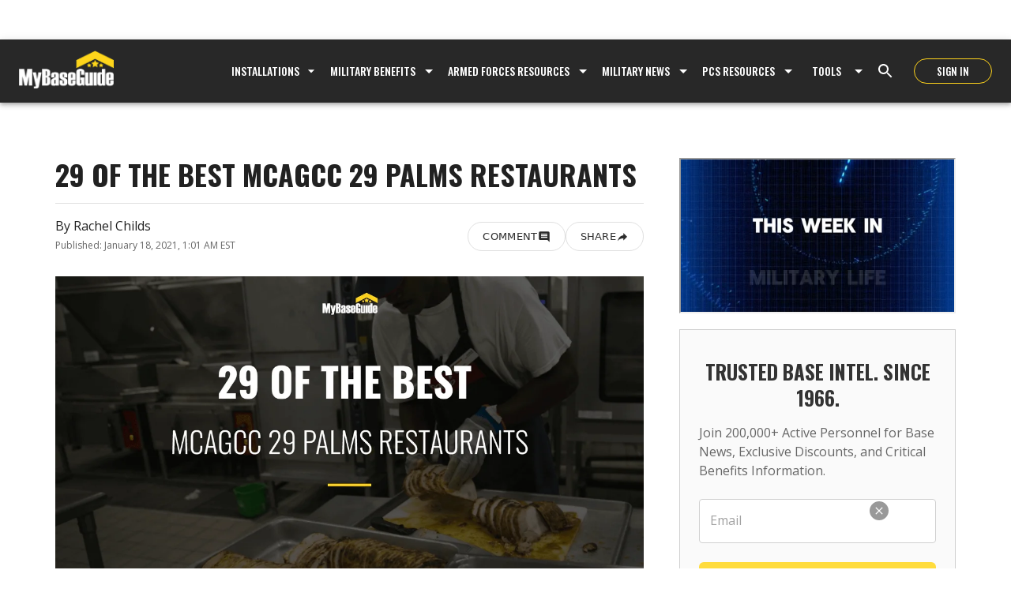

--- FILE ---
content_type: text/html; charset=utf-8
request_url: https://mybaseguide.com/29-palms-restaurants
body_size: 32855
content:
<!DOCTYPE html><html lang="en"><head><meta charSet="utf-8"/><meta name="viewport" content="width=device-width"/><title>29 of the Best MCAGCC 29 Palms Restaurants<!-- --> | My Base Guide</title><link rel="canonical" href="https://mybaseguide.com/29-palms-restaurants"/><meta name="description" content="Discover the latest insights on MyBaseGuide.com with the article &#x27;29 of the Best MCAGCC 29 Palms Restaurants&#x27;, focusing on U.S military bases and related topics. Read now to learn more and discover related articles and resources!"/><meta name="og:description" content="Discover the latest insights on MyBaseGuide.com with the article &#x27;29 of the Best MCAGCC 29 Palms Restaurants&#x27;, focusing on U.S military bases and related topics. Read now to learn more and discover related articles and resources!"/><meta name="atdlayout" content="article"/><meta name="robots" content="max-image-preview:large"/><meta name="author" content="Rachel Childs"/><meta property="og:type" content="article"/><meta property="og:title" content="29 of the Best MCAGCC 29 Palms Restaurants"/><meta property="og:url" content="https://mybaseguide.com/29-palms-restaurants"/><meta property="og:image" content="https://cdn.sanity.io/images/1sxbvyx9/production/a1aa23111579b7342aaa8d4ebb4493264f39da28-1600x800.png?rect=38,0,1524,800&amp;w=1200&amp;h=630&amp;fm=webp&amp;q=90&amp;auto=format"/><meta property="og:image:width" content="1200"/><meta property="og:image:height" content="630"/><meta property="og:image:alt" content="29 of the Best MCAGCC 29 Palms Restaurants"/><meta name="twitter:card" content="summary_large_image"/><meta name="twitter:title" content="29 of the Best MCAGCC 29 Palms Restaurants"/><meta name="twitter:description" content="Discover the latest insights on MyBaseGuide.com with the article &#x27;29 of the Best MCAGCC 29 Palms Restaurants&#x27;, focusing on U.S military bases and related topics."/><meta name="twitter:image" content="https://cdn.sanity.io/images/1sxbvyx9/production/a1aa23111579b7342aaa8d4ebb4493264f39da28-1600x800.png?rect=38,0,1524,800&amp;w=1200&amp;h=630&amp;fm=webp&amp;q=90&amp;auto=format"/><link rel="preload" as="image" href="https://cdn.sanity.io/images/1sxbvyx9/production/a1aa23111579b7342aaa8d4ebb4493264f39da28-1600x800.png?w=1200&amp;q=85&amp;fit=crop&amp;auto=format"/><script type="application/ld+json">{"@context":"https://schema.org","@type":"Article","headline":"29 of the Best MCAGCC 29 Palms Restaurants","description":"29 of the Best MCAGCC 29 Palms Restaurants","datePublished":"2021-01-18T06:01:00.000Z","dateModified":"2021-01-18T06:01:00.000Z","author":{"@type":"Person","name":"Rachel Childs"},"publisher":{"@type":"Organization","name":"MyBaseGuide","url":"https://www.mybaseguide.com"},"mainEntity":{"@type":"ItemList","itemListElement":[{"@type":"ListItem","position":1,"item":{"@type":"Restaurant","name":"Bottom's Up","description":"Popular restaurant in Twentynine Palms","aggregateRating":{"@type":"AggregateRating","ratingValue":"3.5","reviewCount":"210","bestRating":"5","worstRating":"1"},"address":{"@type":"PostalAddress","addressLocality":"Twentynine Palms","addressCountry":"US"}}},{"@type":"ListItem","position":2,"item":{"@type":"Restaurant","name":"Brass & Rockers","description":"Popular restaurant in Twentynine Palms","aggregateRating":{"@type":"AggregateRating","ratingValue":"4.6","reviewCount":"131","bestRating":"5","worstRating":"1"},"address":{"@type":"PostalAddress","addressLocality":"Twentynine Palms","addressCountry":"US"}}},{"@type":"ListItem","position":3,"item":{"@type":"Restaurant","name":"Coyote Grill","description":"Popular restaurant in Twentynine Palms","aggregateRating":{"@type":"AggregateRating","ratingValue":"3.7","reviewCount":"264","bestRating":"5","worstRating":"1"},"address":{"@type":"PostalAddress","addressLocality":"Twentynine Palms","addressCountry":"US"}}},{"@type":"ListItem","position":4,"item":{"@type":"Restaurant","name":"Frontline Restaurant","description":"Popular restaurant in Twentynine Palms","aggregateRating":{"@type":"AggregateRating","ratingValue":"4.7","reviewCount":"275","bestRating":"5","worstRating":"1"},"address":{"@type":"PostalAddress","addressLocality":"Twentynine Palms","addressCountry":"US"}}},{"@type":"ListItem","position":5,"item":{"@type":"Restaurant","name":"Game Time Grill","description":"Popular restaurant in Twentynine Palms","aggregateRating":{"@type":"AggregateRating","ratingValue":"3.7","reviewCount":"270","bestRating":"5","worstRating":"1"},"address":{"@type":"PostalAddress","addressLocality":"Twentynine Palms","addressCountry":"US"}}},{"@type":"ListItem","position":6,"item":{"@type":"Restaurant","name":"Mobile Canteens","description":"Popular restaurant in Twentynine Palms","aggregateRating":{"@type":"AggregateRating","ratingValue":"3.7","reviewCount":"98","bestRating":"5","worstRating":"1"},"address":{"@type":"PostalAddress","addressLocality":"Twentynine Palms","addressCountry":"US"}}},{"@type":"ListItem","position":7,"item":{"@type":"Restaurant","name":"Sandtrap Grill","description":"Popular restaurant in Twentynine Palms","aggregateRating":{"@type":"AggregateRating","ratingValue":"4.2","reviewCount":"252","bestRating":"5","worstRating":"1"},"address":{"@type":"PostalAddress","addressLocality":"Twentynine Palms","addressCountry":"US"}}},{"@type":"ListItem","position":8,"item":{"@type":"Restaurant","name":"DiCarlo's Italian Café","description":"Popular restaurant in Twentynine Palms","aggregateRating":{"@type":"AggregateRating","ratingValue":"3.8","reviewCount":"219","bestRating":"5","worstRating":"1"},"address":{"@type":"PostalAddress","addressLocality":"Twentynine Palms","addressCountry":"US"}}},{"@type":"ListItem","position":9,"item":{"@type":"Restaurant","name":"Carl's Jr.","description":"Popular restaurant in Twentynine Palms","aggregateRating":{"@type":"AggregateRating","ratingValue":"4.1","reviewCount":"257","bestRating":"5","worstRating":"1"},"address":{"@type":"PostalAddress","addressLocality":"Twentynine Palms","addressCountry":"US"}}},{"@type":"ListItem","position":10,"item":{"@type":"Restaurant","name":"Domino's Pizza","description":"Popular restaurant in Twentynine Palms","aggregateRating":{"@type":"AggregateRating","ratingValue":"3.9","reviewCount":"195","bestRating":"5","worstRating":"1"},"address":{"@type":"PostalAddress","addressLocality":"Twentynine Palms","addressCountry":"US"}}},{"@type":"ListItem","position":11,"item":{"@type":"Restaurant","name":"Five Guys","description":"Popular restaurant in Twentynine Palms","aggregateRating":{"@type":"AggregateRating","ratingValue":"4.6","reviewCount":"199","bestRating":"5","worstRating":"1"},"address":{"@type":"PostalAddress","addressLocality":"Twentynine Palms","addressCountry":"US"}}},{"@type":"ListItem","position":12,"item":{"@type":"Restaurant","name":"Jersey Mike's Subs","description":"Popular restaurant in Twentynine Palms","aggregateRating":{"@type":"AggregateRating","ratingValue":"3.6","reviewCount":"90","bestRating":"5","worstRating":"1"},"address":{"@type":"PostalAddress","addressLocality":"Twentynine Palms","addressCountry":"US"}}},{"@type":"ListItem","position":13,"item":{"@type":"Restaurant","name":"Intermission Cafe","description":"Popular restaurant in Twentynine Palms","aggregateRating":{"@type":"AggregateRating","ratingValue":"4.7","reviewCount":"33","bestRating":"5","worstRating":"1"},"address":{"@type":"PostalAddress","addressLocality":"Twentynine Palms","addressCountry":"US"}}},{"@type":"ListItem","position":14,"item":{"@type":"Restaurant","name":"Jamba Juice","description":"Popular restaurant in Twentynine Palms","aggregateRating":{"@type":"AggregateRating","ratingValue":"3.5","reviewCount":"124","bestRating":"5","worstRating":"1"},"address":{"@type":"PostalAddress","addressLocality":"Twentynine Palms","addressCountry":"US"}}},{"@type":"ListItem","position":15,"item":{"@type":"Restaurant","name":"Mark Pi's Express","description":"Popular restaurant in Twentynine Palms","aggregateRating":{"@type":"AggregateRating","ratingValue":"3.8","reviewCount":"209","bestRating":"5","worstRating":"1"},"address":{"@type":"PostalAddress","addressLocality":"Twentynine Palms","addressCountry":"US"}}},{"@type":"ListItem","position":16,"item":{"@type":"Restaurant","name":"Nathan's Famous","description":"Popular restaurant in Twentynine Palms","aggregateRating":{"@type":"AggregateRating","ratingValue":"4.2","reviewCount":"220","bestRating":"5","worstRating":"1"},"address":{"@type":"PostalAddress","addressLocality":"Twentynine Palms","addressCountry":"US"}}},{"@type":"ListItem","position":17,"item":{"@type":"Restaurant","name":"Starbucks","description":"Popular restaurant in Twentynine Palms","aggregateRating":{"@type":"AggregateRating","ratingValue":"3.5","reviewCount":"257","bestRating":"5","worstRating":"1"},"address":{"@type":"PostalAddress","addressLocality":"Twentynine Palms","addressCountry":"US"}}},{"@type":"ListItem","position":18,"item":{"@type":"Restaurant","name":"Walter's Pizzeria","description":"Popular restaurant in Twentynine Palms","aggregateRating":{"@type":"AggregateRating","ratingValue":"4.7","reviewCount":"231","bestRating":"5","worstRating":"1"},"address":{"@type":"PostalAddress","addressLocality":"Twentynine Palms","addressCountry":"US"}}},{"@type":"ListItem","position":19,"item":{"@type":"Restaurant","name":"29 Palms Inn","description":"Popular restaurant in Twentynine Palms","aggregateRating":{"@type":"AggregateRating","ratingValue":"3.9","reviewCount":"164","bestRating":"5","worstRating":"1"},"address":{"@type":"PostalAddress","addressLocality":"Twentynine Palms","addressCountry":"US"}}},{"@type":"ListItem","position":20,"item":{"@type":"Restaurant","name":"John's Place","description":"Popular restaurant in Twentynine Palms","aggregateRating":{"@type":"AggregateRating","ratingValue":"4.7","reviewCount":"136","bestRating":"5","worstRating":"1"},"address":{"@type":"PostalAddress","addressLocality":"Twentynine Palms","addressCountry":"US"}}},{"@type":"ListItem","position":21,"item":{"@type":"Restaurant","name":"The Rib Co.","description":"Popular restaurant in Twentynine Palms","aggregateRating":{"@type":"AggregateRating","ratingValue":"4.4","reviewCount":"195","bestRating":"5","worstRating":"1"},"address":{"@type":"PostalAddress","addressLocality":"Twentynine Palms","addressCountry":"US"}}},{"@type":"ListItem","position":22,"item":{"@type":"Restaurant","name":"Arteaga's Mexican Food","description":"Popular restaurant in Twentynine Palms","aggregateRating":{"@type":"AggregateRating","ratingValue":"4.4","reviewCount":"234","bestRating":"5","worstRating":"1"},"address":{"@type":"PostalAddress","addressLocality":"Twentynine Palms","addressCountry":"US"}}},{"@type":"ListItem","position":23,"item":{"@type":"Restaurant","name":"Edchadas Mexican Restaurant","description":"Popular restaurant in Twentynine Palms","aggregateRating":{"@type":"AggregateRating","ratingValue":"3.9","reviewCount":"267","bestRating":"5","worstRating":"1"},"address":{"@type":"PostalAddress","addressLocality":"Twentynine Palms","addressCountry":"US"}}},{"@type":"ListItem","position":24,"item":{"@type":"Restaurant","name":"Rocky's New York Style Pizzeria","description":"Popular restaurant in Twentynine Palms","aggregateRating":{"@type":"AggregateRating","ratingValue":"4.5","reviewCount":"73","bestRating":"5","worstRating":"1"},"address":{"@type":"PostalAddress","addressLocality":"Twentynine Palms","addressCountry":"US"}}},{"@type":"ListItem","position":25,"item":{"@type":"Restaurant","name":"com/\" target=\"_blank\" rel=\"noopener\">Rocky's New York Style Pizzeria","description":"uses traditional family recipes to make mouth-watering pizza, pasta, and subs.","aggregateRating":{"@type":"AggregateRating","ratingValue":"3.5","reviewCount":"26","bestRating":"5","worstRating":"1"},"address":{"@type":"PostalAddress","addressLocality":"Twentynine Palms","addressCountry":"US"}}}]}}</script><script type="application/ld+json">{"@context":"https://schema.org","@type":"Person","name":"Rachel Childs","url":"https://www.mybaseguide.com/author/rachel-childs","description":"Rachel Childs is a Contributing Writer at VeteranLife.com.","image":{"@type":"ImageObject","url":"https://cdn.sanity.io/images/1sxbvyx9/production/ca8f55d3a715ed19b7491e3e6977a37807068540-225x225.jpg","width":400,"height":400},"sameAs":["https://veteranlife.com/author/rachel-childs","https://milspouses.com/author/rachel-childs"],"affiliation":{"@type":"Organization","name":"MyBaseGuide","url":"https://www.mybaseguide.com"}}</script><script type="application/ld+json">{"@context":"https://schema.org","@type":"NewsMediaOrganization","@id":"https://mybaseguide.com/#organization","name":"MyBaseGuide","url":"https://www.mybaseguide.com","logo":{"@type":"ImageObject","url":"https://www.mybaseguide.com/assets/MBG_Logo.svg","width":200,"height":104},"description":"Your comprehensive guide to military bases, benefits, and military life since 1966","foundingDate":"1966","founder":{"@type":"Organization","name":"Military Brands","url":"https://www.militarybrands.com"},"parentOrganization":{"@type":"Organization","name":"Military Brands","url":"https://www.militarybrands.com"},"contactPoint":{"@type":"ContactPoint","contactType":"customer service","url":"https://mybaseguide.com/contact-us"},"publishingPrinciples":"https://mybaseguide.com/about-us","sameAs":["https://www.facebook.com/mybaseguide","https://www.twitter.com/mybaseguide","https://www.instagram.com/mybaseguide","https://www.veteranlife.com","https://www.milspouses.com","https://www.milcreators.com","https://www.militarybrands.com"]}</script><script type="application/ld+json">{"@context":"https://schema.org","@type":"BreadcrumbList","itemListElement":[{"@type":"ListItem","position":1,"item":{"@id":"https://www.mybaseguide.com/","name":"Home"}},{"@type":"ListItem","position":2,"item":{"@id":"https://www.mybaseguide.com/category/information","name":"Information"}},{"@type":"ListItem","position":3,"item":{"@id":"https://www.mybaseguide.com/base/twentynine-palms","name":"Twentynine Palms"}},{"@type":"ListItem","position":4,"item":{"@id":"https://www.mybaseguide.com/29-palms-restaurants","name":"29 of the Best MCAGCC 29 Palms Restaurants"}}]}</script><script type="application/ld+json">{"@context":"https://schema.org","@type":"WebSite","name":"MyBaseGuide","url":"https://www.mybaseguide.com","potentialAction":{"@type":"SearchAction","target":"https://www.mybaseguide.com/search?q={search_term_string}","query-input":"required name=search_term_string"}}</script><meta name="next-head-count" content="26"/><link rel="preconnect" href="https://fonts.googleapis.com"/><link rel="preconnect" href="https://fonts.gstatic.com" crossorigin="anonymous"/><link rel="preconnect" href="https://cdn.sanity.io" crossorigin="anonymous"/><link rel="preconnect" href="https://securepubads.g.doubleclick.net"/><link rel="preconnect" href="https://cdn.jwplayer.com"/><link rel="preconnect" href="https://b973.mybaseguide.com"/><link rel="preconnect" href="https://secure.quantserve.com"/><link rel="dns-prefetch" href="https://www.googletagmanager.com"/><link rel="dns-prefetch" href="https://www.google-analytics.com"/><meta name="google-site-verification" content="jR9yDAc5aok0ONRi_vXk4JwULM7rZq1jXQUyuV9P9dU"/><link rel="alternate" type="application/rss+xml" title="MyBaseGuide RSS Feed" href="/rss.xml"/><script src="https://b973.mybaseguide.com/script.js" defer=""></script><script src="https://accounts.google.com/gsi/client" async="" defer=""></script><noscript><div style="display:none"><img src="//pixel.quantserve.com/pixel/p-fTJcqyCYy0kur.gif" style="border:0;height:1;width:1" alt="Quantcast"/></div></noscript><link rel="preconnect" href="https://fonts.gstatic.com" crossorigin /><link rel="preload" href="/_next/static/css/46482cd11ecfb10d.css" as="style"/><link rel="stylesheet" href="/_next/static/css/46482cd11ecfb10d.css" data-n-g=""/><noscript data-n-css=""></noscript><script defer="" nomodule="" src="/_next/static/chunks/polyfills-c67a75d1b6f99dc8.js"></script><script defer="" src="/_next/static/chunks/1447.02f80ee97a883a97.js"></script><script defer="" src="/_next/static/chunks/165.edb67ad7575a9fc5.js"></script><script defer="" src="/_next/static/chunks/9964.cf469e227de5459f.js"></script><script defer="" src="/_next/static/chunks/5962.6cb4fc0d7fada45c.js"></script><script defer="" src="/_next/static/chunks/6186.16a529d64119811f.js"></script><script defer="" src="/_next/static/chunks/6523.9eadeabf8e5c61be.js"></script><script defer="" src="/_next/static/chunks/7825.d8b5b3c40c64be84.js"></script><script defer="" src="/_next/static/chunks/6641.13637b97f995cac7.js"></script><script defer="" src="/_next/static/chunks/1162.332aa27f5124473d.js"></script><script defer="" src="/_next/static/chunks/7386.97151bf9ff208e26.js"></script><script src="/_next/static/chunks/webpack-0b8ff2fb937c46bd.js" defer=""></script><script src="/_next/static/chunks/framework-ce84985cd166733a.js" defer=""></script><script src="/_next/static/chunks/main-2330cd323f15ec38.js" defer=""></script><script src="/_next/static/chunks/pages/_app-d02ab6901862de69.js" defer=""></script><script src="/_next/static/chunks/6803-9cc5d26f086e3606.js" defer=""></script><script src="/_next/static/chunks/4217-99b41a05ceb728b2.js" defer=""></script><script src="/_next/static/chunks/5935-ae980c70b3dc9526.js" defer=""></script><script src="/_next/static/chunks/1167-d805a32bee174c73.js" defer=""></script><script src="/_next/static/chunks/1818-28adcab9a35f64a9.js" defer=""></script><script src="/_next/static/chunks/866-0812289cf69ded9a.js" defer=""></script><script src="/_next/static/chunks/8313-8d72b0ace93d3c14.js" defer=""></script><script src="/_next/static/chunks/1986-fb1cb64d23a30a46.js" defer=""></script><script src="/_next/static/chunks/7399-6ef31a5b6eb2e7be.js" defer=""></script><script src="/_next/static/chunks/373-46a991da7a85699b.js" defer=""></script><script src="/_next/static/chunks/6424-a543cf53656fbbc6.js" defer=""></script><script src="/_next/static/chunks/1395-640fe352eca45a3c.js" defer=""></script><script src="/_next/static/chunks/6820-1cb4f240d870ff5d.js" defer=""></script><script src="/_next/static/chunks/pages/%5Barticle_slug%5D-c8f8b2414f0ce727.js" defer=""></script><script src="/_next/static/-Q5M4iIgBaH6Meap64JnB/_buildManifest.js" defer=""></script><script src="/_next/static/-Q5M4iIgBaH6Meap64JnB/_ssgManifest.js" defer=""></script><style data-href="https://fonts.googleapis.com/css2?family=Oswald:wght@200;300;400;500;600;700&display=swap">@font-face{font-family:'Oswald';font-style:normal;font-weight:200;font-display:swap;src:url(https://fonts.gstatic.com/l/font?kit=TK3_WkUHHAIjg75cFRf3bXL8LICs13FvgUI&skey=653237e53512d0de&v=v57) format('woff')}@font-face{font-family:'Oswald';font-style:normal;font-weight:300;font-display:swap;src:url(https://fonts.gstatic.com/l/font?kit=TK3_WkUHHAIjg75cFRf3bXL8LICs169vgUI&skey=653237e53512d0de&v=v57) format('woff')}@font-face{font-family:'Oswald';font-style:normal;font-weight:400;font-display:swap;src:url(https://fonts.gstatic.com/l/font?kit=TK3_WkUHHAIjg75cFRf3bXL8LICs1_FvgUI&skey=653237e53512d0de&v=v57) format('woff')}@font-face{font-family:'Oswald';font-style:normal;font-weight:500;font-display:swap;src:url(https://fonts.gstatic.com/l/font?kit=TK3_WkUHHAIjg75cFRf3bXL8LICs18NvgUI&skey=653237e53512d0de&v=v57) format('woff')}@font-face{font-family:'Oswald';font-style:normal;font-weight:600;font-display:swap;src:url(https://fonts.gstatic.com/l/font?kit=TK3_WkUHHAIjg75cFRf3bXL8LICs1y9ogUI&skey=653237e53512d0de&v=v57) format('woff')}@font-face{font-family:'Oswald';font-style:normal;font-weight:700;font-display:swap;src:url(https://fonts.gstatic.com/l/font?kit=TK3_WkUHHAIjg75cFRf3bXL8LICs1xZogUI&skey=653237e53512d0de&v=v57) format('woff')}@font-face{font-family:'Oswald';font-style:normal;font-weight:200;font-display:swap;src:url(https://fonts.gstatic.com/s/oswald/v57/TK3iWkUHHAIjg752FD8Gl-1PK62t.woff2) format('woff2');unicode-range:U+0460-052F,U+1C80-1C8A,U+20B4,U+2DE0-2DFF,U+A640-A69F,U+FE2E-FE2F}@font-face{font-family:'Oswald';font-style:normal;font-weight:200;font-display:swap;src:url(https://fonts.gstatic.com/s/oswald/v57/TK3iWkUHHAIjg752HT8Gl-1PK62t.woff2) format('woff2');unicode-range:U+0301,U+0400-045F,U+0490-0491,U+04B0-04B1,U+2116}@font-face{font-family:'Oswald';font-style:normal;font-weight:200;font-display:swap;src:url(https://fonts.gstatic.com/s/oswald/v57/TK3iWkUHHAIjg752Fj8Gl-1PK62t.woff2) format('woff2');unicode-range:U+0102-0103,U+0110-0111,U+0128-0129,U+0168-0169,U+01A0-01A1,U+01AF-01B0,U+0300-0301,U+0303-0304,U+0308-0309,U+0323,U+0329,U+1EA0-1EF9,U+20AB}@font-face{font-family:'Oswald';font-style:normal;font-weight:200;font-display:swap;src:url(https://fonts.gstatic.com/s/oswald/v57/TK3iWkUHHAIjg752Fz8Gl-1PK62t.woff2) format('woff2');unicode-range:U+0100-02BA,U+02BD-02C5,U+02C7-02CC,U+02CE-02D7,U+02DD-02FF,U+0304,U+0308,U+0329,U+1D00-1DBF,U+1E00-1E9F,U+1EF2-1EFF,U+2020,U+20A0-20AB,U+20AD-20C0,U+2113,U+2C60-2C7F,U+A720-A7FF}@font-face{font-family:'Oswald';font-style:normal;font-weight:200;font-display:swap;src:url(https://fonts.gstatic.com/s/oswald/v57/TK3iWkUHHAIjg752GT8Gl-1PKw.woff2) format('woff2');unicode-range:U+0000-00FF,U+0131,U+0152-0153,U+02BB-02BC,U+02C6,U+02DA,U+02DC,U+0304,U+0308,U+0329,U+2000-206F,U+20AC,U+2122,U+2191,U+2193,U+2212,U+2215,U+FEFF,U+FFFD}@font-face{font-family:'Oswald';font-style:normal;font-weight:300;font-display:swap;src:url(https://fonts.gstatic.com/s/oswald/v57/TK3iWkUHHAIjg752FD8Gl-1PK62t.woff2) format('woff2');unicode-range:U+0460-052F,U+1C80-1C8A,U+20B4,U+2DE0-2DFF,U+A640-A69F,U+FE2E-FE2F}@font-face{font-family:'Oswald';font-style:normal;font-weight:300;font-display:swap;src:url(https://fonts.gstatic.com/s/oswald/v57/TK3iWkUHHAIjg752HT8Gl-1PK62t.woff2) format('woff2');unicode-range:U+0301,U+0400-045F,U+0490-0491,U+04B0-04B1,U+2116}@font-face{font-family:'Oswald';font-style:normal;font-weight:300;font-display:swap;src:url(https://fonts.gstatic.com/s/oswald/v57/TK3iWkUHHAIjg752Fj8Gl-1PK62t.woff2) format('woff2');unicode-range:U+0102-0103,U+0110-0111,U+0128-0129,U+0168-0169,U+01A0-01A1,U+01AF-01B0,U+0300-0301,U+0303-0304,U+0308-0309,U+0323,U+0329,U+1EA0-1EF9,U+20AB}@font-face{font-family:'Oswald';font-style:normal;font-weight:300;font-display:swap;src:url(https://fonts.gstatic.com/s/oswald/v57/TK3iWkUHHAIjg752Fz8Gl-1PK62t.woff2) format('woff2');unicode-range:U+0100-02BA,U+02BD-02C5,U+02C7-02CC,U+02CE-02D7,U+02DD-02FF,U+0304,U+0308,U+0329,U+1D00-1DBF,U+1E00-1E9F,U+1EF2-1EFF,U+2020,U+20A0-20AB,U+20AD-20C0,U+2113,U+2C60-2C7F,U+A720-A7FF}@font-face{font-family:'Oswald';font-style:normal;font-weight:300;font-display:swap;src:url(https://fonts.gstatic.com/s/oswald/v57/TK3iWkUHHAIjg752GT8Gl-1PKw.woff2) format('woff2');unicode-range:U+0000-00FF,U+0131,U+0152-0153,U+02BB-02BC,U+02C6,U+02DA,U+02DC,U+0304,U+0308,U+0329,U+2000-206F,U+20AC,U+2122,U+2191,U+2193,U+2212,U+2215,U+FEFF,U+FFFD}@font-face{font-family:'Oswald';font-style:normal;font-weight:400;font-display:swap;src:url(https://fonts.gstatic.com/s/oswald/v57/TK3iWkUHHAIjg752FD8Gl-1PK62t.woff2) format('woff2');unicode-range:U+0460-052F,U+1C80-1C8A,U+20B4,U+2DE0-2DFF,U+A640-A69F,U+FE2E-FE2F}@font-face{font-family:'Oswald';font-style:normal;font-weight:400;font-display:swap;src:url(https://fonts.gstatic.com/s/oswald/v57/TK3iWkUHHAIjg752HT8Gl-1PK62t.woff2) format('woff2');unicode-range:U+0301,U+0400-045F,U+0490-0491,U+04B0-04B1,U+2116}@font-face{font-family:'Oswald';font-style:normal;font-weight:400;font-display:swap;src:url(https://fonts.gstatic.com/s/oswald/v57/TK3iWkUHHAIjg752Fj8Gl-1PK62t.woff2) format('woff2');unicode-range:U+0102-0103,U+0110-0111,U+0128-0129,U+0168-0169,U+01A0-01A1,U+01AF-01B0,U+0300-0301,U+0303-0304,U+0308-0309,U+0323,U+0329,U+1EA0-1EF9,U+20AB}@font-face{font-family:'Oswald';font-style:normal;font-weight:400;font-display:swap;src:url(https://fonts.gstatic.com/s/oswald/v57/TK3iWkUHHAIjg752Fz8Gl-1PK62t.woff2) format('woff2');unicode-range:U+0100-02BA,U+02BD-02C5,U+02C7-02CC,U+02CE-02D7,U+02DD-02FF,U+0304,U+0308,U+0329,U+1D00-1DBF,U+1E00-1E9F,U+1EF2-1EFF,U+2020,U+20A0-20AB,U+20AD-20C0,U+2113,U+2C60-2C7F,U+A720-A7FF}@font-face{font-family:'Oswald';font-style:normal;font-weight:400;font-display:swap;src:url(https://fonts.gstatic.com/s/oswald/v57/TK3iWkUHHAIjg752GT8Gl-1PKw.woff2) format('woff2');unicode-range:U+0000-00FF,U+0131,U+0152-0153,U+02BB-02BC,U+02C6,U+02DA,U+02DC,U+0304,U+0308,U+0329,U+2000-206F,U+20AC,U+2122,U+2191,U+2193,U+2212,U+2215,U+FEFF,U+FFFD}@font-face{font-family:'Oswald';font-style:normal;font-weight:500;font-display:swap;src:url(https://fonts.gstatic.com/s/oswald/v57/TK3iWkUHHAIjg752FD8Gl-1PK62t.woff2) format('woff2');unicode-range:U+0460-052F,U+1C80-1C8A,U+20B4,U+2DE0-2DFF,U+A640-A69F,U+FE2E-FE2F}@font-face{font-family:'Oswald';font-style:normal;font-weight:500;font-display:swap;src:url(https://fonts.gstatic.com/s/oswald/v57/TK3iWkUHHAIjg752HT8Gl-1PK62t.woff2) format('woff2');unicode-range:U+0301,U+0400-045F,U+0490-0491,U+04B0-04B1,U+2116}@font-face{font-family:'Oswald';font-style:normal;font-weight:500;font-display:swap;src:url(https://fonts.gstatic.com/s/oswald/v57/TK3iWkUHHAIjg752Fj8Gl-1PK62t.woff2) format('woff2');unicode-range:U+0102-0103,U+0110-0111,U+0128-0129,U+0168-0169,U+01A0-01A1,U+01AF-01B0,U+0300-0301,U+0303-0304,U+0308-0309,U+0323,U+0329,U+1EA0-1EF9,U+20AB}@font-face{font-family:'Oswald';font-style:normal;font-weight:500;font-display:swap;src:url(https://fonts.gstatic.com/s/oswald/v57/TK3iWkUHHAIjg752Fz8Gl-1PK62t.woff2) format('woff2');unicode-range:U+0100-02BA,U+02BD-02C5,U+02C7-02CC,U+02CE-02D7,U+02DD-02FF,U+0304,U+0308,U+0329,U+1D00-1DBF,U+1E00-1E9F,U+1EF2-1EFF,U+2020,U+20A0-20AB,U+20AD-20C0,U+2113,U+2C60-2C7F,U+A720-A7FF}@font-face{font-family:'Oswald';font-style:normal;font-weight:500;font-display:swap;src:url(https://fonts.gstatic.com/s/oswald/v57/TK3iWkUHHAIjg752GT8Gl-1PKw.woff2) format('woff2');unicode-range:U+0000-00FF,U+0131,U+0152-0153,U+02BB-02BC,U+02C6,U+02DA,U+02DC,U+0304,U+0308,U+0329,U+2000-206F,U+20AC,U+2122,U+2191,U+2193,U+2212,U+2215,U+FEFF,U+FFFD}@font-face{font-family:'Oswald';font-style:normal;font-weight:600;font-display:swap;src:url(https://fonts.gstatic.com/s/oswald/v57/TK3iWkUHHAIjg752FD8Gl-1PK62t.woff2) format('woff2');unicode-range:U+0460-052F,U+1C80-1C8A,U+20B4,U+2DE0-2DFF,U+A640-A69F,U+FE2E-FE2F}@font-face{font-family:'Oswald';font-style:normal;font-weight:600;font-display:swap;src:url(https://fonts.gstatic.com/s/oswald/v57/TK3iWkUHHAIjg752HT8Gl-1PK62t.woff2) format('woff2');unicode-range:U+0301,U+0400-045F,U+0490-0491,U+04B0-04B1,U+2116}@font-face{font-family:'Oswald';font-style:normal;font-weight:600;font-display:swap;src:url(https://fonts.gstatic.com/s/oswald/v57/TK3iWkUHHAIjg752Fj8Gl-1PK62t.woff2) format('woff2');unicode-range:U+0102-0103,U+0110-0111,U+0128-0129,U+0168-0169,U+01A0-01A1,U+01AF-01B0,U+0300-0301,U+0303-0304,U+0308-0309,U+0323,U+0329,U+1EA0-1EF9,U+20AB}@font-face{font-family:'Oswald';font-style:normal;font-weight:600;font-display:swap;src:url(https://fonts.gstatic.com/s/oswald/v57/TK3iWkUHHAIjg752Fz8Gl-1PK62t.woff2) format('woff2');unicode-range:U+0100-02BA,U+02BD-02C5,U+02C7-02CC,U+02CE-02D7,U+02DD-02FF,U+0304,U+0308,U+0329,U+1D00-1DBF,U+1E00-1E9F,U+1EF2-1EFF,U+2020,U+20A0-20AB,U+20AD-20C0,U+2113,U+2C60-2C7F,U+A720-A7FF}@font-face{font-family:'Oswald';font-style:normal;font-weight:600;font-display:swap;src:url(https://fonts.gstatic.com/s/oswald/v57/TK3iWkUHHAIjg752GT8Gl-1PKw.woff2) format('woff2');unicode-range:U+0000-00FF,U+0131,U+0152-0153,U+02BB-02BC,U+02C6,U+02DA,U+02DC,U+0304,U+0308,U+0329,U+2000-206F,U+20AC,U+2122,U+2191,U+2193,U+2212,U+2215,U+FEFF,U+FFFD}@font-face{font-family:'Oswald';font-style:normal;font-weight:700;font-display:swap;src:url(https://fonts.gstatic.com/s/oswald/v57/TK3iWkUHHAIjg752FD8Gl-1PK62t.woff2) format('woff2');unicode-range:U+0460-052F,U+1C80-1C8A,U+20B4,U+2DE0-2DFF,U+A640-A69F,U+FE2E-FE2F}@font-face{font-family:'Oswald';font-style:normal;font-weight:700;font-display:swap;src:url(https://fonts.gstatic.com/s/oswald/v57/TK3iWkUHHAIjg752HT8Gl-1PK62t.woff2) format('woff2');unicode-range:U+0301,U+0400-045F,U+0490-0491,U+04B0-04B1,U+2116}@font-face{font-family:'Oswald';font-style:normal;font-weight:700;font-display:swap;src:url(https://fonts.gstatic.com/s/oswald/v57/TK3iWkUHHAIjg752Fj8Gl-1PK62t.woff2) format('woff2');unicode-range:U+0102-0103,U+0110-0111,U+0128-0129,U+0168-0169,U+01A0-01A1,U+01AF-01B0,U+0300-0301,U+0303-0304,U+0308-0309,U+0323,U+0329,U+1EA0-1EF9,U+20AB}@font-face{font-family:'Oswald';font-style:normal;font-weight:700;font-display:swap;src:url(https://fonts.gstatic.com/s/oswald/v57/TK3iWkUHHAIjg752Fz8Gl-1PK62t.woff2) format('woff2');unicode-range:U+0100-02BA,U+02BD-02C5,U+02C7-02CC,U+02CE-02D7,U+02DD-02FF,U+0304,U+0308,U+0329,U+1D00-1DBF,U+1E00-1E9F,U+1EF2-1EFF,U+2020,U+20A0-20AB,U+20AD-20C0,U+2113,U+2C60-2C7F,U+A720-A7FF}@font-face{font-family:'Oswald';font-style:normal;font-weight:700;font-display:swap;src:url(https://fonts.gstatic.com/s/oswald/v57/TK3iWkUHHAIjg752GT8Gl-1PKw.woff2) format('woff2');unicode-range:U+0000-00FF,U+0131,U+0152-0153,U+02BB-02BC,U+02C6,U+02DA,U+02DC,U+0304,U+0308,U+0329,U+2000-206F,U+20AC,U+2122,U+2191,U+2193,U+2212,U+2215,U+FEFF,U+FFFD}</style><style data-href="https://fonts.googleapis.com/css2?family=Open+Sans:ital,wght@0,300;0,400;0,500;0,600;0,700;0,800;1,300;1,400;1,500;1,600;1,700;1,800&display=swap">@font-face{font-family:'Open Sans';font-style:italic;font-weight:300;font-stretch:normal;font-display:swap;src:url(https://fonts.gstatic.com/l/font?kit=memQYaGs126MiZpBA-UFUIcVXSCEkx2cmqvXlWq8tWZ0Pw86hd0Rk5hkaVQ&skey=743457fe2cc29280&v=v44) format('woff')}@font-face{font-family:'Open Sans';font-style:italic;font-weight:400;font-stretch:normal;font-display:swap;src:url(https://fonts.gstatic.com/l/font?kit=memQYaGs126MiZpBA-UFUIcVXSCEkx2cmqvXlWq8tWZ0Pw86hd0Rk8ZkaVQ&skey=743457fe2cc29280&v=v44) format('woff')}@font-face{font-family:'Open Sans';font-style:italic;font-weight:500;font-stretch:normal;font-display:swap;src:url(https://fonts.gstatic.com/l/font?kit=memQYaGs126MiZpBA-UFUIcVXSCEkx2cmqvXlWq8tWZ0Pw86hd0Rk_RkaVQ&skey=743457fe2cc29280&v=v44) format('woff')}@font-face{font-family:'Open Sans';font-style:italic;font-weight:600;font-stretch:normal;font-display:swap;src:url(https://fonts.gstatic.com/l/font?kit=memQYaGs126MiZpBA-UFUIcVXSCEkx2cmqvXlWq8tWZ0Pw86hd0RkxhjaVQ&skey=743457fe2cc29280&v=v44) format('woff')}@font-face{font-family:'Open Sans';font-style:italic;font-weight:700;font-stretch:normal;font-display:swap;src:url(https://fonts.gstatic.com/l/font?kit=memQYaGs126MiZpBA-UFUIcVXSCEkx2cmqvXlWq8tWZ0Pw86hd0RkyFjaVQ&skey=743457fe2cc29280&v=v44) format('woff')}@font-face{font-family:'Open Sans';font-style:italic;font-weight:800;font-stretch:normal;font-display:swap;src:url(https://fonts.gstatic.com/l/font?kit=memQYaGs126MiZpBA-UFUIcVXSCEkx2cmqvXlWq8tWZ0Pw86hd0Rk0ZjaVQ&skey=743457fe2cc29280&v=v44) format('woff')}@font-face{font-family:'Open Sans';font-style:normal;font-weight:300;font-stretch:normal;font-display:swap;src:url(https://fonts.gstatic.com/l/font?kit=memSYaGs126MiZpBA-UvWbX2vVnXBbObj2OVZyOOSr4dVJWUgsiH0C4k&skey=62c1cbfccc78b4b2&v=v44) format('woff')}@font-face{font-family:'Open Sans';font-style:normal;font-weight:400;font-stretch:normal;font-display:swap;src:url(https://fonts.gstatic.com/l/font?kit=memSYaGs126MiZpBA-UvWbX2vVnXBbObj2OVZyOOSr4dVJWUgsjZ0C4k&skey=62c1cbfccc78b4b2&v=v44) format('woff')}@font-face{font-family:'Open Sans';font-style:normal;font-weight:500;font-stretch:normal;font-display:swap;src:url(https://fonts.gstatic.com/l/font?kit=memSYaGs126MiZpBA-UvWbX2vVnXBbObj2OVZyOOSr4dVJWUgsjr0C4k&skey=62c1cbfccc78b4b2&v=v44) format('woff')}@font-face{font-family:'Open Sans';font-style:normal;font-weight:600;font-stretch:normal;font-display:swap;src:url(https://fonts.gstatic.com/l/font?kit=memSYaGs126MiZpBA-UvWbX2vVnXBbObj2OVZyOOSr4dVJWUgsgH1y4k&skey=62c1cbfccc78b4b2&v=v44) format('woff')}@font-face{font-family:'Open Sans';font-style:normal;font-weight:700;font-stretch:normal;font-display:swap;src:url(https://fonts.gstatic.com/l/font?kit=memSYaGs126MiZpBA-UvWbX2vVnXBbObj2OVZyOOSr4dVJWUgsg-1y4k&skey=62c1cbfccc78b4b2&v=v44) format('woff')}@font-face{font-family:'Open Sans';font-style:normal;font-weight:800;font-stretch:normal;font-display:swap;src:url(https://fonts.gstatic.com/l/font?kit=memSYaGs126MiZpBA-UvWbX2vVnXBbObj2OVZyOOSr4dVJWUgshZ1y4k&skey=62c1cbfccc78b4b2&v=v44) format('woff')}@font-face{font-family:'Open Sans';font-style:italic;font-weight:300;font-stretch:100%;font-display:swap;src:url(https://fonts.gstatic.com/s/opensans/v44/memtYaGs126MiZpBA-UFUIcVXSCEkx2cmqvXlWqWtE6FxZCJgvAQ.woff2) format('woff2');unicode-range:U+0460-052F,U+1C80-1C8A,U+20B4,U+2DE0-2DFF,U+A640-A69F,U+FE2E-FE2F}@font-face{font-family:'Open Sans';font-style:italic;font-weight:300;font-stretch:100%;font-display:swap;src:url(https://fonts.gstatic.com/s/opensans/v44/memtYaGs126MiZpBA-UFUIcVXSCEkx2cmqvXlWqWvU6FxZCJgvAQ.woff2) format('woff2');unicode-range:U+0301,U+0400-045F,U+0490-0491,U+04B0-04B1,U+2116}@font-face{font-family:'Open Sans';font-style:italic;font-weight:300;font-stretch:100%;font-display:swap;src:url(https://fonts.gstatic.com/s/opensans/v44/memtYaGs126MiZpBA-UFUIcVXSCEkx2cmqvXlWqWtU6FxZCJgvAQ.woff2) format('woff2');unicode-range:U+1F00-1FFF}@font-face{font-family:'Open Sans';font-style:italic;font-weight:300;font-stretch:100%;font-display:swap;src:url(https://fonts.gstatic.com/s/opensans/v44/memtYaGs126MiZpBA-UFUIcVXSCEkx2cmqvXlWqWuk6FxZCJgvAQ.woff2) format('woff2');unicode-range:U+0370-0377,U+037A-037F,U+0384-038A,U+038C,U+038E-03A1,U+03A3-03FF}@font-face{font-family:'Open Sans';font-style:italic;font-weight:300;font-stretch:100%;font-display:swap;src:url(https://fonts.gstatic.com/s/opensans/v44/memtYaGs126MiZpBA-UFUIcVXSCEkx2cmqvXlWqWu06FxZCJgvAQ.woff2) format('woff2');unicode-range:U+0307-0308,U+0590-05FF,U+200C-2010,U+20AA,U+25CC,U+FB1D-FB4F}@font-face{font-family:'Open Sans';font-style:italic;font-weight:300;font-stretch:100%;font-display:swap;src:url(https://fonts.gstatic.com/s/opensans/v44/memtYaGs126MiZpBA-UFUIcVXSCEkx2cmqvXlWqWxU6FxZCJgvAQ.woff2) format('woff2');unicode-range:U+0302-0303,U+0305,U+0307-0308,U+0310,U+0312,U+0315,U+031A,U+0326-0327,U+032C,U+032F-0330,U+0332-0333,U+0338,U+033A,U+0346,U+034D,U+0391-03A1,U+03A3-03A9,U+03B1-03C9,U+03D1,U+03D5-03D6,U+03F0-03F1,U+03F4-03F5,U+2016-2017,U+2034-2038,U+203C,U+2040,U+2043,U+2047,U+2050,U+2057,U+205F,U+2070-2071,U+2074-208E,U+2090-209C,U+20D0-20DC,U+20E1,U+20E5-20EF,U+2100-2112,U+2114-2115,U+2117-2121,U+2123-214F,U+2190,U+2192,U+2194-21AE,U+21B0-21E5,U+21F1-21F2,U+21F4-2211,U+2213-2214,U+2216-22FF,U+2308-230B,U+2310,U+2319,U+231C-2321,U+2336-237A,U+237C,U+2395,U+239B-23B7,U+23D0,U+23DC-23E1,U+2474-2475,U+25AF,U+25B3,U+25B7,U+25BD,U+25C1,U+25CA,U+25CC,U+25FB,U+266D-266F,U+27C0-27FF,U+2900-2AFF,U+2B0E-2B11,U+2B30-2B4C,U+2BFE,U+3030,U+FF5B,U+FF5D,U+1D400-1D7FF,U+1EE00-1EEFF}@font-face{font-family:'Open Sans';font-style:italic;font-weight:300;font-stretch:100%;font-display:swap;src:url(https://fonts.gstatic.com/s/opensans/v44/memtYaGs126MiZpBA-UFUIcVXSCEkx2cmqvXlWqW106FxZCJgvAQ.woff2) format('woff2');unicode-range:U+0001-000C,U+000E-001F,U+007F-009F,U+20DD-20E0,U+20E2-20E4,U+2150-218F,U+2190,U+2192,U+2194-2199,U+21AF,U+21E6-21F0,U+21F3,U+2218-2219,U+2299,U+22C4-22C6,U+2300-243F,U+2440-244A,U+2460-24FF,U+25A0-27BF,U+2800-28FF,U+2921-2922,U+2981,U+29BF,U+29EB,U+2B00-2BFF,U+4DC0-4DFF,U+FFF9-FFFB,U+10140-1018E,U+10190-1019C,U+101A0,U+101D0-101FD,U+102E0-102FB,U+10E60-10E7E,U+1D2C0-1D2D3,U+1D2E0-1D37F,U+1F000-1F0FF,U+1F100-1F1AD,U+1F1E6-1F1FF,U+1F30D-1F30F,U+1F315,U+1F31C,U+1F31E,U+1F320-1F32C,U+1F336,U+1F378,U+1F37D,U+1F382,U+1F393-1F39F,U+1F3A7-1F3A8,U+1F3AC-1F3AF,U+1F3C2,U+1F3C4-1F3C6,U+1F3CA-1F3CE,U+1F3D4-1F3E0,U+1F3ED,U+1F3F1-1F3F3,U+1F3F5-1F3F7,U+1F408,U+1F415,U+1F41F,U+1F426,U+1F43F,U+1F441-1F442,U+1F444,U+1F446-1F449,U+1F44C-1F44E,U+1F453,U+1F46A,U+1F47D,U+1F4A3,U+1F4B0,U+1F4B3,U+1F4B9,U+1F4BB,U+1F4BF,U+1F4C8-1F4CB,U+1F4D6,U+1F4DA,U+1F4DF,U+1F4E3-1F4E6,U+1F4EA-1F4ED,U+1F4F7,U+1F4F9-1F4FB,U+1F4FD-1F4FE,U+1F503,U+1F507-1F50B,U+1F50D,U+1F512-1F513,U+1F53E-1F54A,U+1F54F-1F5FA,U+1F610,U+1F650-1F67F,U+1F687,U+1F68D,U+1F691,U+1F694,U+1F698,U+1F6AD,U+1F6B2,U+1F6B9-1F6BA,U+1F6BC,U+1F6C6-1F6CF,U+1F6D3-1F6D7,U+1F6E0-1F6EA,U+1F6F0-1F6F3,U+1F6F7-1F6FC,U+1F700-1F7FF,U+1F800-1F80B,U+1F810-1F847,U+1F850-1F859,U+1F860-1F887,U+1F890-1F8AD,U+1F8B0-1F8BB,U+1F8C0-1F8C1,U+1F900-1F90B,U+1F93B,U+1F946,U+1F984,U+1F996,U+1F9E9,U+1FA00-1FA6F,U+1FA70-1FA7C,U+1FA80-1FA89,U+1FA8F-1FAC6,U+1FACE-1FADC,U+1FADF-1FAE9,U+1FAF0-1FAF8,U+1FB00-1FBFF}@font-face{font-family:'Open Sans';font-style:italic;font-weight:300;font-stretch:100%;font-display:swap;src:url(https://fonts.gstatic.com/s/opensans/v44/memtYaGs126MiZpBA-UFUIcVXSCEkx2cmqvXlWqWtk6FxZCJgvAQ.woff2) format('woff2');unicode-range:U+0102-0103,U+0110-0111,U+0128-0129,U+0168-0169,U+01A0-01A1,U+01AF-01B0,U+0300-0301,U+0303-0304,U+0308-0309,U+0323,U+0329,U+1EA0-1EF9,U+20AB}@font-face{font-family:'Open Sans';font-style:italic;font-weight:300;font-stretch:100%;font-display:swap;src:url(https://fonts.gstatic.com/s/opensans/v44/memtYaGs126MiZpBA-UFUIcVXSCEkx2cmqvXlWqWt06FxZCJgvAQ.woff2) format('woff2');unicode-range:U+0100-02BA,U+02BD-02C5,U+02C7-02CC,U+02CE-02D7,U+02DD-02FF,U+0304,U+0308,U+0329,U+1D00-1DBF,U+1E00-1E9F,U+1EF2-1EFF,U+2020,U+20A0-20AB,U+20AD-20C0,U+2113,U+2C60-2C7F,U+A720-A7FF}@font-face{font-family:'Open Sans';font-style:italic;font-weight:300;font-stretch:100%;font-display:swap;src:url(https://fonts.gstatic.com/s/opensans/v44/memtYaGs126MiZpBA-UFUIcVXSCEkx2cmqvXlWqWuU6FxZCJgg.woff2) format('woff2');unicode-range:U+0000-00FF,U+0131,U+0152-0153,U+02BB-02BC,U+02C6,U+02DA,U+02DC,U+0304,U+0308,U+0329,U+2000-206F,U+20AC,U+2122,U+2191,U+2193,U+2212,U+2215,U+FEFF,U+FFFD}@font-face{font-family:'Open Sans';font-style:italic;font-weight:400;font-stretch:100%;font-display:swap;src:url(https://fonts.gstatic.com/s/opensans/v44/memtYaGs126MiZpBA-UFUIcVXSCEkx2cmqvXlWqWtE6FxZCJgvAQ.woff2) format('woff2');unicode-range:U+0460-052F,U+1C80-1C8A,U+20B4,U+2DE0-2DFF,U+A640-A69F,U+FE2E-FE2F}@font-face{font-family:'Open Sans';font-style:italic;font-weight:400;font-stretch:100%;font-display:swap;src:url(https://fonts.gstatic.com/s/opensans/v44/memtYaGs126MiZpBA-UFUIcVXSCEkx2cmqvXlWqWvU6FxZCJgvAQ.woff2) format('woff2');unicode-range:U+0301,U+0400-045F,U+0490-0491,U+04B0-04B1,U+2116}@font-face{font-family:'Open Sans';font-style:italic;font-weight:400;font-stretch:100%;font-display:swap;src:url(https://fonts.gstatic.com/s/opensans/v44/memtYaGs126MiZpBA-UFUIcVXSCEkx2cmqvXlWqWtU6FxZCJgvAQ.woff2) format('woff2');unicode-range:U+1F00-1FFF}@font-face{font-family:'Open Sans';font-style:italic;font-weight:400;font-stretch:100%;font-display:swap;src:url(https://fonts.gstatic.com/s/opensans/v44/memtYaGs126MiZpBA-UFUIcVXSCEkx2cmqvXlWqWuk6FxZCJgvAQ.woff2) format('woff2');unicode-range:U+0370-0377,U+037A-037F,U+0384-038A,U+038C,U+038E-03A1,U+03A3-03FF}@font-face{font-family:'Open Sans';font-style:italic;font-weight:400;font-stretch:100%;font-display:swap;src:url(https://fonts.gstatic.com/s/opensans/v44/memtYaGs126MiZpBA-UFUIcVXSCEkx2cmqvXlWqWu06FxZCJgvAQ.woff2) format('woff2');unicode-range:U+0307-0308,U+0590-05FF,U+200C-2010,U+20AA,U+25CC,U+FB1D-FB4F}@font-face{font-family:'Open Sans';font-style:italic;font-weight:400;font-stretch:100%;font-display:swap;src:url(https://fonts.gstatic.com/s/opensans/v44/memtYaGs126MiZpBA-UFUIcVXSCEkx2cmqvXlWqWxU6FxZCJgvAQ.woff2) format('woff2');unicode-range:U+0302-0303,U+0305,U+0307-0308,U+0310,U+0312,U+0315,U+031A,U+0326-0327,U+032C,U+032F-0330,U+0332-0333,U+0338,U+033A,U+0346,U+034D,U+0391-03A1,U+03A3-03A9,U+03B1-03C9,U+03D1,U+03D5-03D6,U+03F0-03F1,U+03F4-03F5,U+2016-2017,U+2034-2038,U+203C,U+2040,U+2043,U+2047,U+2050,U+2057,U+205F,U+2070-2071,U+2074-208E,U+2090-209C,U+20D0-20DC,U+20E1,U+20E5-20EF,U+2100-2112,U+2114-2115,U+2117-2121,U+2123-214F,U+2190,U+2192,U+2194-21AE,U+21B0-21E5,U+21F1-21F2,U+21F4-2211,U+2213-2214,U+2216-22FF,U+2308-230B,U+2310,U+2319,U+231C-2321,U+2336-237A,U+237C,U+2395,U+239B-23B7,U+23D0,U+23DC-23E1,U+2474-2475,U+25AF,U+25B3,U+25B7,U+25BD,U+25C1,U+25CA,U+25CC,U+25FB,U+266D-266F,U+27C0-27FF,U+2900-2AFF,U+2B0E-2B11,U+2B30-2B4C,U+2BFE,U+3030,U+FF5B,U+FF5D,U+1D400-1D7FF,U+1EE00-1EEFF}@font-face{font-family:'Open Sans';font-style:italic;font-weight:400;font-stretch:100%;font-display:swap;src:url(https://fonts.gstatic.com/s/opensans/v44/memtYaGs126MiZpBA-UFUIcVXSCEkx2cmqvXlWqW106FxZCJgvAQ.woff2) format('woff2');unicode-range:U+0001-000C,U+000E-001F,U+007F-009F,U+20DD-20E0,U+20E2-20E4,U+2150-218F,U+2190,U+2192,U+2194-2199,U+21AF,U+21E6-21F0,U+21F3,U+2218-2219,U+2299,U+22C4-22C6,U+2300-243F,U+2440-244A,U+2460-24FF,U+25A0-27BF,U+2800-28FF,U+2921-2922,U+2981,U+29BF,U+29EB,U+2B00-2BFF,U+4DC0-4DFF,U+FFF9-FFFB,U+10140-1018E,U+10190-1019C,U+101A0,U+101D0-101FD,U+102E0-102FB,U+10E60-10E7E,U+1D2C0-1D2D3,U+1D2E0-1D37F,U+1F000-1F0FF,U+1F100-1F1AD,U+1F1E6-1F1FF,U+1F30D-1F30F,U+1F315,U+1F31C,U+1F31E,U+1F320-1F32C,U+1F336,U+1F378,U+1F37D,U+1F382,U+1F393-1F39F,U+1F3A7-1F3A8,U+1F3AC-1F3AF,U+1F3C2,U+1F3C4-1F3C6,U+1F3CA-1F3CE,U+1F3D4-1F3E0,U+1F3ED,U+1F3F1-1F3F3,U+1F3F5-1F3F7,U+1F408,U+1F415,U+1F41F,U+1F426,U+1F43F,U+1F441-1F442,U+1F444,U+1F446-1F449,U+1F44C-1F44E,U+1F453,U+1F46A,U+1F47D,U+1F4A3,U+1F4B0,U+1F4B3,U+1F4B9,U+1F4BB,U+1F4BF,U+1F4C8-1F4CB,U+1F4D6,U+1F4DA,U+1F4DF,U+1F4E3-1F4E6,U+1F4EA-1F4ED,U+1F4F7,U+1F4F9-1F4FB,U+1F4FD-1F4FE,U+1F503,U+1F507-1F50B,U+1F50D,U+1F512-1F513,U+1F53E-1F54A,U+1F54F-1F5FA,U+1F610,U+1F650-1F67F,U+1F687,U+1F68D,U+1F691,U+1F694,U+1F698,U+1F6AD,U+1F6B2,U+1F6B9-1F6BA,U+1F6BC,U+1F6C6-1F6CF,U+1F6D3-1F6D7,U+1F6E0-1F6EA,U+1F6F0-1F6F3,U+1F6F7-1F6FC,U+1F700-1F7FF,U+1F800-1F80B,U+1F810-1F847,U+1F850-1F859,U+1F860-1F887,U+1F890-1F8AD,U+1F8B0-1F8BB,U+1F8C0-1F8C1,U+1F900-1F90B,U+1F93B,U+1F946,U+1F984,U+1F996,U+1F9E9,U+1FA00-1FA6F,U+1FA70-1FA7C,U+1FA80-1FA89,U+1FA8F-1FAC6,U+1FACE-1FADC,U+1FADF-1FAE9,U+1FAF0-1FAF8,U+1FB00-1FBFF}@font-face{font-family:'Open Sans';font-style:italic;font-weight:400;font-stretch:100%;font-display:swap;src:url(https://fonts.gstatic.com/s/opensans/v44/memtYaGs126MiZpBA-UFUIcVXSCEkx2cmqvXlWqWtk6FxZCJgvAQ.woff2) format('woff2');unicode-range:U+0102-0103,U+0110-0111,U+0128-0129,U+0168-0169,U+01A0-01A1,U+01AF-01B0,U+0300-0301,U+0303-0304,U+0308-0309,U+0323,U+0329,U+1EA0-1EF9,U+20AB}@font-face{font-family:'Open Sans';font-style:italic;font-weight:400;font-stretch:100%;font-display:swap;src:url(https://fonts.gstatic.com/s/opensans/v44/memtYaGs126MiZpBA-UFUIcVXSCEkx2cmqvXlWqWt06FxZCJgvAQ.woff2) format('woff2');unicode-range:U+0100-02BA,U+02BD-02C5,U+02C7-02CC,U+02CE-02D7,U+02DD-02FF,U+0304,U+0308,U+0329,U+1D00-1DBF,U+1E00-1E9F,U+1EF2-1EFF,U+2020,U+20A0-20AB,U+20AD-20C0,U+2113,U+2C60-2C7F,U+A720-A7FF}@font-face{font-family:'Open Sans';font-style:italic;font-weight:400;font-stretch:100%;font-display:swap;src:url(https://fonts.gstatic.com/s/opensans/v44/memtYaGs126MiZpBA-UFUIcVXSCEkx2cmqvXlWqWuU6FxZCJgg.woff2) format('woff2');unicode-range:U+0000-00FF,U+0131,U+0152-0153,U+02BB-02BC,U+02C6,U+02DA,U+02DC,U+0304,U+0308,U+0329,U+2000-206F,U+20AC,U+2122,U+2191,U+2193,U+2212,U+2215,U+FEFF,U+FFFD}@font-face{font-family:'Open Sans';font-style:italic;font-weight:500;font-stretch:100%;font-display:swap;src:url(https://fonts.gstatic.com/s/opensans/v44/memtYaGs126MiZpBA-UFUIcVXSCEkx2cmqvXlWqWtE6FxZCJgvAQ.woff2) format('woff2');unicode-range:U+0460-052F,U+1C80-1C8A,U+20B4,U+2DE0-2DFF,U+A640-A69F,U+FE2E-FE2F}@font-face{font-family:'Open Sans';font-style:italic;font-weight:500;font-stretch:100%;font-display:swap;src:url(https://fonts.gstatic.com/s/opensans/v44/memtYaGs126MiZpBA-UFUIcVXSCEkx2cmqvXlWqWvU6FxZCJgvAQ.woff2) format('woff2');unicode-range:U+0301,U+0400-045F,U+0490-0491,U+04B0-04B1,U+2116}@font-face{font-family:'Open Sans';font-style:italic;font-weight:500;font-stretch:100%;font-display:swap;src:url(https://fonts.gstatic.com/s/opensans/v44/memtYaGs126MiZpBA-UFUIcVXSCEkx2cmqvXlWqWtU6FxZCJgvAQ.woff2) format('woff2');unicode-range:U+1F00-1FFF}@font-face{font-family:'Open Sans';font-style:italic;font-weight:500;font-stretch:100%;font-display:swap;src:url(https://fonts.gstatic.com/s/opensans/v44/memtYaGs126MiZpBA-UFUIcVXSCEkx2cmqvXlWqWuk6FxZCJgvAQ.woff2) format('woff2');unicode-range:U+0370-0377,U+037A-037F,U+0384-038A,U+038C,U+038E-03A1,U+03A3-03FF}@font-face{font-family:'Open Sans';font-style:italic;font-weight:500;font-stretch:100%;font-display:swap;src:url(https://fonts.gstatic.com/s/opensans/v44/memtYaGs126MiZpBA-UFUIcVXSCEkx2cmqvXlWqWu06FxZCJgvAQ.woff2) format('woff2');unicode-range:U+0307-0308,U+0590-05FF,U+200C-2010,U+20AA,U+25CC,U+FB1D-FB4F}@font-face{font-family:'Open Sans';font-style:italic;font-weight:500;font-stretch:100%;font-display:swap;src:url(https://fonts.gstatic.com/s/opensans/v44/memtYaGs126MiZpBA-UFUIcVXSCEkx2cmqvXlWqWxU6FxZCJgvAQ.woff2) format('woff2');unicode-range:U+0302-0303,U+0305,U+0307-0308,U+0310,U+0312,U+0315,U+031A,U+0326-0327,U+032C,U+032F-0330,U+0332-0333,U+0338,U+033A,U+0346,U+034D,U+0391-03A1,U+03A3-03A9,U+03B1-03C9,U+03D1,U+03D5-03D6,U+03F0-03F1,U+03F4-03F5,U+2016-2017,U+2034-2038,U+203C,U+2040,U+2043,U+2047,U+2050,U+2057,U+205F,U+2070-2071,U+2074-208E,U+2090-209C,U+20D0-20DC,U+20E1,U+20E5-20EF,U+2100-2112,U+2114-2115,U+2117-2121,U+2123-214F,U+2190,U+2192,U+2194-21AE,U+21B0-21E5,U+21F1-21F2,U+21F4-2211,U+2213-2214,U+2216-22FF,U+2308-230B,U+2310,U+2319,U+231C-2321,U+2336-237A,U+237C,U+2395,U+239B-23B7,U+23D0,U+23DC-23E1,U+2474-2475,U+25AF,U+25B3,U+25B7,U+25BD,U+25C1,U+25CA,U+25CC,U+25FB,U+266D-266F,U+27C0-27FF,U+2900-2AFF,U+2B0E-2B11,U+2B30-2B4C,U+2BFE,U+3030,U+FF5B,U+FF5D,U+1D400-1D7FF,U+1EE00-1EEFF}@font-face{font-family:'Open Sans';font-style:italic;font-weight:500;font-stretch:100%;font-display:swap;src:url(https://fonts.gstatic.com/s/opensans/v44/memtYaGs126MiZpBA-UFUIcVXSCEkx2cmqvXlWqW106FxZCJgvAQ.woff2) format('woff2');unicode-range:U+0001-000C,U+000E-001F,U+007F-009F,U+20DD-20E0,U+20E2-20E4,U+2150-218F,U+2190,U+2192,U+2194-2199,U+21AF,U+21E6-21F0,U+21F3,U+2218-2219,U+2299,U+22C4-22C6,U+2300-243F,U+2440-244A,U+2460-24FF,U+25A0-27BF,U+2800-28FF,U+2921-2922,U+2981,U+29BF,U+29EB,U+2B00-2BFF,U+4DC0-4DFF,U+FFF9-FFFB,U+10140-1018E,U+10190-1019C,U+101A0,U+101D0-101FD,U+102E0-102FB,U+10E60-10E7E,U+1D2C0-1D2D3,U+1D2E0-1D37F,U+1F000-1F0FF,U+1F100-1F1AD,U+1F1E6-1F1FF,U+1F30D-1F30F,U+1F315,U+1F31C,U+1F31E,U+1F320-1F32C,U+1F336,U+1F378,U+1F37D,U+1F382,U+1F393-1F39F,U+1F3A7-1F3A8,U+1F3AC-1F3AF,U+1F3C2,U+1F3C4-1F3C6,U+1F3CA-1F3CE,U+1F3D4-1F3E0,U+1F3ED,U+1F3F1-1F3F3,U+1F3F5-1F3F7,U+1F408,U+1F415,U+1F41F,U+1F426,U+1F43F,U+1F441-1F442,U+1F444,U+1F446-1F449,U+1F44C-1F44E,U+1F453,U+1F46A,U+1F47D,U+1F4A3,U+1F4B0,U+1F4B3,U+1F4B9,U+1F4BB,U+1F4BF,U+1F4C8-1F4CB,U+1F4D6,U+1F4DA,U+1F4DF,U+1F4E3-1F4E6,U+1F4EA-1F4ED,U+1F4F7,U+1F4F9-1F4FB,U+1F4FD-1F4FE,U+1F503,U+1F507-1F50B,U+1F50D,U+1F512-1F513,U+1F53E-1F54A,U+1F54F-1F5FA,U+1F610,U+1F650-1F67F,U+1F687,U+1F68D,U+1F691,U+1F694,U+1F698,U+1F6AD,U+1F6B2,U+1F6B9-1F6BA,U+1F6BC,U+1F6C6-1F6CF,U+1F6D3-1F6D7,U+1F6E0-1F6EA,U+1F6F0-1F6F3,U+1F6F7-1F6FC,U+1F700-1F7FF,U+1F800-1F80B,U+1F810-1F847,U+1F850-1F859,U+1F860-1F887,U+1F890-1F8AD,U+1F8B0-1F8BB,U+1F8C0-1F8C1,U+1F900-1F90B,U+1F93B,U+1F946,U+1F984,U+1F996,U+1F9E9,U+1FA00-1FA6F,U+1FA70-1FA7C,U+1FA80-1FA89,U+1FA8F-1FAC6,U+1FACE-1FADC,U+1FADF-1FAE9,U+1FAF0-1FAF8,U+1FB00-1FBFF}@font-face{font-family:'Open Sans';font-style:italic;font-weight:500;font-stretch:100%;font-display:swap;src:url(https://fonts.gstatic.com/s/opensans/v44/memtYaGs126MiZpBA-UFUIcVXSCEkx2cmqvXlWqWtk6FxZCJgvAQ.woff2) format('woff2');unicode-range:U+0102-0103,U+0110-0111,U+0128-0129,U+0168-0169,U+01A0-01A1,U+01AF-01B0,U+0300-0301,U+0303-0304,U+0308-0309,U+0323,U+0329,U+1EA0-1EF9,U+20AB}@font-face{font-family:'Open Sans';font-style:italic;font-weight:500;font-stretch:100%;font-display:swap;src:url(https://fonts.gstatic.com/s/opensans/v44/memtYaGs126MiZpBA-UFUIcVXSCEkx2cmqvXlWqWt06FxZCJgvAQ.woff2) format('woff2');unicode-range:U+0100-02BA,U+02BD-02C5,U+02C7-02CC,U+02CE-02D7,U+02DD-02FF,U+0304,U+0308,U+0329,U+1D00-1DBF,U+1E00-1E9F,U+1EF2-1EFF,U+2020,U+20A0-20AB,U+20AD-20C0,U+2113,U+2C60-2C7F,U+A720-A7FF}@font-face{font-family:'Open Sans';font-style:italic;font-weight:500;font-stretch:100%;font-display:swap;src:url(https://fonts.gstatic.com/s/opensans/v44/memtYaGs126MiZpBA-UFUIcVXSCEkx2cmqvXlWqWuU6FxZCJgg.woff2) format('woff2');unicode-range:U+0000-00FF,U+0131,U+0152-0153,U+02BB-02BC,U+02C6,U+02DA,U+02DC,U+0304,U+0308,U+0329,U+2000-206F,U+20AC,U+2122,U+2191,U+2193,U+2212,U+2215,U+FEFF,U+FFFD}@font-face{font-family:'Open Sans';font-style:italic;font-weight:600;font-stretch:100%;font-display:swap;src:url(https://fonts.gstatic.com/s/opensans/v44/memtYaGs126MiZpBA-UFUIcVXSCEkx2cmqvXlWqWtE6FxZCJgvAQ.woff2) format('woff2');unicode-range:U+0460-052F,U+1C80-1C8A,U+20B4,U+2DE0-2DFF,U+A640-A69F,U+FE2E-FE2F}@font-face{font-family:'Open Sans';font-style:italic;font-weight:600;font-stretch:100%;font-display:swap;src:url(https://fonts.gstatic.com/s/opensans/v44/memtYaGs126MiZpBA-UFUIcVXSCEkx2cmqvXlWqWvU6FxZCJgvAQ.woff2) format('woff2');unicode-range:U+0301,U+0400-045F,U+0490-0491,U+04B0-04B1,U+2116}@font-face{font-family:'Open Sans';font-style:italic;font-weight:600;font-stretch:100%;font-display:swap;src:url(https://fonts.gstatic.com/s/opensans/v44/memtYaGs126MiZpBA-UFUIcVXSCEkx2cmqvXlWqWtU6FxZCJgvAQ.woff2) format('woff2');unicode-range:U+1F00-1FFF}@font-face{font-family:'Open Sans';font-style:italic;font-weight:600;font-stretch:100%;font-display:swap;src:url(https://fonts.gstatic.com/s/opensans/v44/memtYaGs126MiZpBA-UFUIcVXSCEkx2cmqvXlWqWuk6FxZCJgvAQ.woff2) format('woff2');unicode-range:U+0370-0377,U+037A-037F,U+0384-038A,U+038C,U+038E-03A1,U+03A3-03FF}@font-face{font-family:'Open Sans';font-style:italic;font-weight:600;font-stretch:100%;font-display:swap;src:url(https://fonts.gstatic.com/s/opensans/v44/memtYaGs126MiZpBA-UFUIcVXSCEkx2cmqvXlWqWu06FxZCJgvAQ.woff2) format('woff2');unicode-range:U+0307-0308,U+0590-05FF,U+200C-2010,U+20AA,U+25CC,U+FB1D-FB4F}@font-face{font-family:'Open Sans';font-style:italic;font-weight:600;font-stretch:100%;font-display:swap;src:url(https://fonts.gstatic.com/s/opensans/v44/memtYaGs126MiZpBA-UFUIcVXSCEkx2cmqvXlWqWxU6FxZCJgvAQ.woff2) format('woff2');unicode-range:U+0302-0303,U+0305,U+0307-0308,U+0310,U+0312,U+0315,U+031A,U+0326-0327,U+032C,U+032F-0330,U+0332-0333,U+0338,U+033A,U+0346,U+034D,U+0391-03A1,U+03A3-03A9,U+03B1-03C9,U+03D1,U+03D5-03D6,U+03F0-03F1,U+03F4-03F5,U+2016-2017,U+2034-2038,U+203C,U+2040,U+2043,U+2047,U+2050,U+2057,U+205F,U+2070-2071,U+2074-208E,U+2090-209C,U+20D0-20DC,U+20E1,U+20E5-20EF,U+2100-2112,U+2114-2115,U+2117-2121,U+2123-214F,U+2190,U+2192,U+2194-21AE,U+21B0-21E5,U+21F1-21F2,U+21F4-2211,U+2213-2214,U+2216-22FF,U+2308-230B,U+2310,U+2319,U+231C-2321,U+2336-237A,U+237C,U+2395,U+239B-23B7,U+23D0,U+23DC-23E1,U+2474-2475,U+25AF,U+25B3,U+25B7,U+25BD,U+25C1,U+25CA,U+25CC,U+25FB,U+266D-266F,U+27C0-27FF,U+2900-2AFF,U+2B0E-2B11,U+2B30-2B4C,U+2BFE,U+3030,U+FF5B,U+FF5D,U+1D400-1D7FF,U+1EE00-1EEFF}@font-face{font-family:'Open Sans';font-style:italic;font-weight:600;font-stretch:100%;font-display:swap;src:url(https://fonts.gstatic.com/s/opensans/v44/memtYaGs126MiZpBA-UFUIcVXSCEkx2cmqvXlWqW106FxZCJgvAQ.woff2) format('woff2');unicode-range:U+0001-000C,U+000E-001F,U+007F-009F,U+20DD-20E0,U+20E2-20E4,U+2150-218F,U+2190,U+2192,U+2194-2199,U+21AF,U+21E6-21F0,U+21F3,U+2218-2219,U+2299,U+22C4-22C6,U+2300-243F,U+2440-244A,U+2460-24FF,U+25A0-27BF,U+2800-28FF,U+2921-2922,U+2981,U+29BF,U+29EB,U+2B00-2BFF,U+4DC0-4DFF,U+FFF9-FFFB,U+10140-1018E,U+10190-1019C,U+101A0,U+101D0-101FD,U+102E0-102FB,U+10E60-10E7E,U+1D2C0-1D2D3,U+1D2E0-1D37F,U+1F000-1F0FF,U+1F100-1F1AD,U+1F1E6-1F1FF,U+1F30D-1F30F,U+1F315,U+1F31C,U+1F31E,U+1F320-1F32C,U+1F336,U+1F378,U+1F37D,U+1F382,U+1F393-1F39F,U+1F3A7-1F3A8,U+1F3AC-1F3AF,U+1F3C2,U+1F3C4-1F3C6,U+1F3CA-1F3CE,U+1F3D4-1F3E0,U+1F3ED,U+1F3F1-1F3F3,U+1F3F5-1F3F7,U+1F408,U+1F415,U+1F41F,U+1F426,U+1F43F,U+1F441-1F442,U+1F444,U+1F446-1F449,U+1F44C-1F44E,U+1F453,U+1F46A,U+1F47D,U+1F4A3,U+1F4B0,U+1F4B3,U+1F4B9,U+1F4BB,U+1F4BF,U+1F4C8-1F4CB,U+1F4D6,U+1F4DA,U+1F4DF,U+1F4E3-1F4E6,U+1F4EA-1F4ED,U+1F4F7,U+1F4F9-1F4FB,U+1F4FD-1F4FE,U+1F503,U+1F507-1F50B,U+1F50D,U+1F512-1F513,U+1F53E-1F54A,U+1F54F-1F5FA,U+1F610,U+1F650-1F67F,U+1F687,U+1F68D,U+1F691,U+1F694,U+1F698,U+1F6AD,U+1F6B2,U+1F6B9-1F6BA,U+1F6BC,U+1F6C6-1F6CF,U+1F6D3-1F6D7,U+1F6E0-1F6EA,U+1F6F0-1F6F3,U+1F6F7-1F6FC,U+1F700-1F7FF,U+1F800-1F80B,U+1F810-1F847,U+1F850-1F859,U+1F860-1F887,U+1F890-1F8AD,U+1F8B0-1F8BB,U+1F8C0-1F8C1,U+1F900-1F90B,U+1F93B,U+1F946,U+1F984,U+1F996,U+1F9E9,U+1FA00-1FA6F,U+1FA70-1FA7C,U+1FA80-1FA89,U+1FA8F-1FAC6,U+1FACE-1FADC,U+1FADF-1FAE9,U+1FAF0-1FAF8,U+1FB00-1FBFF}@font-face{font-family:'Open Sans';font-style:italic;font-weight:600;font-stretch:100%;font-display:swap;src:url(https://fonts.gstatic.com/s/opensans/v44/memtYaGs126MiZpBA-UFUIcVXSCEkx2cmqvXlWqWtk6FxZCJgvAQ.woff2) format('woff2');unicode-range:U+0102-0103,U+0110-0111,U+0128-0129,U+0168-0169,U+01A0-01A1,U+01AF-01B0,U+0300-0301,U+0303-0304,U+0308-0309,U+0323,U+0329,U+1EA0-1EF9,U+20AB}@font-face{font-family:'Open Sans';font-style:italic;font-weight:600;font-stretch:100%;font-display:swap;src:url(https://fonts.gstatic.com/s/opensans/v44/memtYaGs126MiZpBA-UFUIcVXSCEkx2cmqvXlWqWt06FxZCJgvAQ.woff2) format('woff2');unicode-range:U+0100-02BA,U+02BD-02C5,U+02C7-02CC,U+02CE-02D7,U+02DD-02FF,U+0304,U+0308,U+0329,U+1D00-1DBF,U+1E00-1E9F,U+1EF2-1EFF,U+2020,U+20A0-20AB,U+20AD-20C0,U+2113,U+2C60-2C7F,U+A720-A7FF}@font-face{font-family:'Open Sans';font-style:italic;font-weight:600;font-stretch:100%;font-display:swap;src:url(https://fonts.gstatic.com/s/opensans/v44/memtYaGs126MiZpBA-UFUIcVXSCEkx2cmqvXlWqWuU6FxZCJgg.woff2) format('woff2');unicode-range:U+0000-00FF,U+0131,U+0152-0153,U+02BB-02BC,U+02C6,U+02DA,U+02DC,U+0304,U+0308,U+0329,U+2000-206F,U+20AC,U+2122,U+2191,U+2193,U+2212,U+2215,U+FEFF,U+FFFD}@font-face{font-family:'Open Sans';font-style:italic;font-weight:700;font-stretch:100%;font-display:swap;src:url(https://fonts.gstatic.com/s/opensans/v44/memtYaGs126MiZpBA-UFUIcVXSCEkx2cmqvXlWqWtE6FxZCJgvAQ.woff2) format('woff2');unicode-range:U+0460-052F,U+1C80-1C8A,U+20B4,U+2DE0-2DFF,U+A640-A69F,U+FE2E-FE2F}@font-face{font-family:'Open Sans';font-style:italic;font-weight:700;font-stretch:100%;font-display:swap;src:url(https://fonts.gstatic.com/s/opensans/v44/memtYaGs126MiZpBA-UFUIcVXSCEkx2cmqvXlWqWvU6FxZCJgvAQ.woff2) format('woff2');unicode-range:U+0301,U+0400-045F,U+0490-0491,U+04B0-04B1,U+2116}@font-face{font-family:'Open Sans';font-style:italic;font-weight:700;font-stretch:100%;font-display:swap;src:url(https://fonts.gstatic.com/s/opensans/v44/memtYaGs126MiZpBA-UFUIcVXSCEkx2cmqvXlWqWtU6FxZCJgvAQ.woff2) format('woff2');unicode-range:U+1F00-1FFF}@font-face{font-family:'Open Sans';font-style:italic;font-weight:700;font-stretch:100%;font-display:swap;src:url(https://fonts.gstatic.com/s/opensans/v44/memtYaGs126MiZpBA-UFUIcVXSCEkx2cmqvXlWqWuk6FxZCJgvAQ.woff2) format('woff2');unicode-range:U+0370-0377,U+037A-037F,U+0384-038A,U+038C,U+038E-03A1,U+03A3-03FF}@font-face{font-family:'Open Sans';font-style:italic;font-weight:700;font-stretch:100%;font-display:swap;src:url(https://fonts.gstatic.com/s/opensans/v44/memtYaGs126MiZpBA-UFUIcVXSCEkx2cmqvXlWqWu06FxZCJgvAQ.woff2) format('woff2');unicode-range:U+0307-0308,U+0590-05FF,U+200C-2010,U+20AA,U+25CC,U+FB1D-FB4F}@font-face{font-family:'Open Sans';font-style:italic;font-weight:700;font-stretch:100%;font-display:swap;src:url(https://fonts.gstatic.com/s/opensans/v44/memtYaGs126MiZpBA-UFUIcVXSCEkx2cmqvXlWqWxU6FxZCJgvAQ.woff2) format('woff2');unicode-range:U+0302-0303,U+0305,U+0307-0308,U+0310,U+0312,U+0315,U+031A,U+0326-0327,U+032C,U+032F-0330,U+0332-0333,U+0338,U+033A,U+0346,U+034D,U+0391-03A1,U+03A3-03A9,U+03B1-03C9,U+03D1,U+03D5-03D6,U+03F0-03F1,U+03F4-03F5,U+2016-2017,U+2034-2038,U+203C,U+2040,U+2043,U+2047,U+2050,U+2057,U+205F,U+2070-2071,U+2074-208E,U+2090-209C,U+20D0-20DC,U+20E1,U+20E5-20EF,U+2100-2112,U+2114-2115,U+2117-2121,U+2123-214F,U+2190,U+2192,U+2194-21AE,U+21B0-21E5,U+21F1-21F2,U+21F4-2211,U+2213-2214,U+2216-22FF,U+2308-230B,U+2310,U+2319,U+231C-2321,U+2336-237A,U+237C,U+2395,U+239B-23B7,U+23D0,U+23DC-23E1,U+2474-2475,U+25AF,U+25B3,U+25B7,U+25BD,U+25C1,U+25CA,U+25CC,U+25FB,U+266D-266F,U+27C0-27FF,U+2900-2AFF,U+2B0E-2B11,U+2B30-2B4C,U+2BFE,U+3030,U+FF5B,U+FF5D,U+1D400-1D7FF,U+1EE00-1EEFF}@font-face{font-family:'Open Sans';font-style:italic;font-weight:700;font-stretch:100%;font-display:swap;src:url(https://fonts.gstatic.com/s/opensans/v44/memtYaGs126MiZpBA-UFUIcVXSCEkx2cmqvXlWqW106FxZCJgvAQ.woff2) format('woff2');unicode-range:U+0001-000C,U+000E-001F,U+007F-009F,U+20DD-20E0,U+20E2-20E4,U+2150-218F,U+2190,U+2192,U+2194-2199,U+21AF,U+21E6-21F0,U+21F3,U+2218-2219,U+2299,U+22C4-22C6,U+2300-243F,U+2440-244A,U+2460-24FF,U+25A0-27BF,U+2800-28FF,U+2921-2922,U+2981,U+29BF,U+29EB,U+2B00-2BFF,U+4DC0-4DFF,U+FFF9-FFFB,U+10140-1018E,U+10190-1019C,U+101A0,U+101D0-101FD,U+102E0-102FB,U+10E60-10E7E,U+1D2C0-1D2D3,U+1D2E0-1D37F,U+1F000-1F0FF,U+1F100-1F1AD,U+1F1E6-1F1FF,U+1F30D-1F30F,U+1F315,U+1F31C,U+1F31E,U+1F320-1F32C,U+1F336,U+1F378,U+1F37D,U+1F382,U+1F393-1F39F,U+1F3A7-1F3A8,U+1F3AC-1F3AF,U+1F3C2,U+1F3C4-1F3C6,U+1F3CA-1F3CE,U+1F3D4-1F3E0,U+1F3ED,U+1F3F1-1F3F3,U+1F3F5-1F3F7,U+1F408,U+1F415,U+1F41F,U+1F426,U+1F43F,U+1F441-1F442,U+1F444,U+1F446-1F449,U+1F44C-1F44E,U+1F453,U+1F46A,U+1F47D,U+1F4A3,U+1F4B0,U+1F4B3,U+1F4B9,U+1F4BB,U+1F4BF,U+1F4C8-1F4CB,U+1F4D6,U+1F4DA,U+1F4DF,U+1F4E3-1F4E6,U+1F4EA-1F4ED,U+1F4F7,U+1F4F9-1F4FB,U+1F4FD-1F4FE,U+1F503,U+1F507-1F50B,U+1F50D,U+1F512-1F513,U+1F53E-1F54A,U+1F54F-1F5FA,U+1F610,U+1F650-1F67F,U+1F687,U+1F68D,U+1F691,U+1F694,U+1F698,U+1F6AD,U+1F6B2,U+1F6B9-1F6BA,U+1F6BC,U+1F6C6-1F6CF,U+1F6D3-1F6D7,U+1F6E0-1F6EA,U+1F6F0-1F6F3,U+1F6F7-1F6FC,U+1F700-1F7FF,U+1F800-1F80B,U+1F810-1F847,U+1F850-1F859,U+1F860-1F887,U+1F890-1F8AD,U+1F8B0-1F8BB,U+1F8C0-1F8C1,U+1F900-1F90B,U+1F93B,U+1F946,U+1F984,U+1F996,U+1F9E9,U+1FA00-1FA6F,U+1FA70-1FA7C,U+1FA80-1FA89,U+1FA8F-1FAC6,U+1FACE-1FADC,U+1FADF-1FAE9,U+1FAF0-1FAF8,U+1FB00-1FBFF}@font-face{font-family:'Open Sans';font-style:italic;font-weight:700;font-stretch:100%;font-display:swap;src:url(https://fonts.gstatic.com/s/opensans/v44/memtYaGs126MiZpBA-UFUIcVXSCEkx2cmqvXlWqWtk6FxZCJgvAQ.woff2) format('woff2');unicode-range:U+0102-0103,U+0110-0111,U+0128-0129,U+0168-0169,U+01A0-01A1,U+01AF-01B0,U+0300-0301,U+0303-0304,U+0308-0309,U+0323,U+0329,U+1EA0-1EF9,U+20AB}@font-face{font-family:'Open Sans';font-style:italic;font-weight:700;font-stretch:100%;font-display:swap;src:url(https://fonts.gstatic.com/s/opensans/v44/memtYaGs126MiZpBA-UFUIcVXSCEkx2cmqvXlWqWt06FxZCJgvAQ.woff2) format('woff2');unicode-range:U+0100-02BA,U+02BD-02C5,U+02C7-02CC,U+02CE-02D7,U+02DD-02FF,U+0304,U+0308,U+0329,U+1D00-1DBF,U+1E00-1E9F,U+1EF2-1EFF,U+2020,U+20A0-20AB,U+20AD-20C0,U+2113,U+2C60-2C7F,U+A720-A7FF}@font-face{font-family:'Open Sans';font-style:italic;font-weight:700;font-stretch:100%;font-display:swap;src:url(https://fonts.gstatic.com/s/opensans/v44/memtYaGs126MiZpBA-UFUIcVXSCEkx2cmqvXlWqWuU6FxZCJgg.woff2) format('woff2');unicode-range:U+0000-00FF,U+0131,U+0152-0153,U+02BB-02BC,U+02C6,U+02DA,U+02DC,U+0304,U+0308,U+0329,U+2000-206F,U+20AC,U+2122,U+2191,U+2193,U+2212,U+2215,U+FEFF,U+FFFD}@font-face{font-family:'Open Sans';font-style:italic;font-weight:800;font-stretch:100%;font-display:swap;src:url(https://fonts.gstatic.com/s/opensans/v44/memtYaGs126MiZpBA-UFUIcVXSCEkx2cmqvXlWqWtE6FxZCJgvAQ.woff2) format('woff2');unicode-range:U+0460-052F,U+1C80-1C8A,U+20B4,U+2DE0-2DFF,U+A640-A69F,U+FE2E-FE2F}@font-face{font-family:'Open Sans';font-style:italic;font-weight:800;font-stretch:100%;font-display:swap;src:url(https://fonts.gstatic.com/s/opensans/v44/memtYaGs126MiZpBA-UFUIcVXSCEkx2cmqvXlWqWvU6FxZCJgvAQ.woff2) format('woff2');unicode-range:U+0301,U+0400-045F,U+0490-0491,U+04B0-04B1,U+2116}@font-face{font-family:'Open Sans';font-style:italic;font-weight:800;font-stretch:100%;font-display:swap;src:url(https://fonts.gstatic.com/s/opensans/v44/memtYaGs126MiZpBA-UFUIcVXSCEkx2cmqvXlWqWtU6FxZCJgvAQ.woff2) format('woff2');unicode-range:U+1F00-1FFF}@font-face{font-family:'Open Sans';font-style:italic;font-weight:800;font-stretch:100%;font-display:swap;src:url(https://fonts.gstatic.com/s/opensans/v44/memtYaGs126MiZpBA-UFUIcVXSCEkx2cmqvXlWqWuk6FxZCJgvAQ.woff2) format('woff2');unicode-range:U+0370-0377,U+037A-037F,U+0384-038A,U+038C,U+038E-03A1,U+03A3-03FF}@font-face{font-family:'Open Sans';font-style:italic;font-weight:800;font-stretch:100%;font-display:swap;src:url(https://fonts.gstatic.com/s/opensans/v44/memtYaGs126MiZpBA-UFUIcVXSCEkx2cmqvXlWqWu06FxZCJgvAQ.woff2) format('woff2');unicode-range:U+0307-0308,U+0590-05FF,U+200C-2010,U+20AA,U+25CC,U+FB1D-FB4F}@font-face{font-family:'Open Sans';font-style:italic;font-weight:800;font-stretch:100%;font-display:swap;src:url(https://fonts.gstatic.com/s/opensans/v44/memtYaGs126MiZpBA-UFUIcVXSCEkx2cmqvXlWqWxU6FxZCJgvAQ.woff2) format('woff2');unicode-range:U+0302-0303,U+0305,U+0307-0308,U+0310,U+0312,U+0315,U+031A,U+0326-0327,U+032C,U+032F-0330,U+0332-0333,U+0338,U+033A,U+0346,U+034D,U+0391-03A1,U+03A3-03A9,U+03B1-03C9,U+03D1,U+03D5-03D6,U+03F0-03F1,U+03F4-03F5,U+2016-2017,U+2034-2038,U+203C,U+2040,U+2043,U+2047,U+2050,U+2057,U+205F,U+2070-2071,U+2074-208E,U+2090-209C,U+20D0-20DC,U+20E1,U+20E5-20EF,U+2100-2112,U+2114-2115,U+2117-2121,U+2123-214F,U+2190,U+2192,U+2194-21AE,U+21B0-21E5,U+21F1-21F2,U+21F4-2211,U+2213-2214,U+2216-22FF,U+2308-230B,U+2310,U+2319,U+231C-2321,U+2336-237A,U+237C,U+2395,U+239B-23B7,U+23D0,U+23DC-23E1,U+2474-2475,U+25AF,U+25B3,U+25B7,U+25BD,U+25C1,U+25CA,U+25CC,U+25FB,U+266D-266F,U+27C0-27FF,U+2900-2AFF,U+2B0E-2B11,U+2B30-2B4C,U+2BFE,U+3030,U+FF5B,U+FF5D,U+1D400-1D7FF,U+1EE00-1EEFF}@font-face{font-family:'Open Sans';font-style:italic;font-weight:800;font-stretch:100%;font-display:swap;src:url(https://fonts.gstatic.com/s/opensans/v44/memtYaGs126MiZpBA-UFUIcVXSCEkx2cmqvXlWqW106FxZCJgvAQ.woff2) format('woff2');unicode-range:U+0001-000C,U+000E-001F,U+007F-009F,U+20DD-20E0,U+20E2-20E4,U+2150-218F,U+2190,U+2192,U+2194-2199,U+21AF,U+21E6-21F0,U+21F3,U+2218-2219,U+2299,U+22C4-22C6,U+2300-243F,U+2440-244A,U+2460-24FF,U+25A0-27BF,U+2800-28FF,U+2921-2922,U+2981,U+29BF,U+29EB,U+2B00-2BFF,U+4DC0-4DFF,U+FFF9-FFFB,U+10140-1018E,U+10190-1019C,U+101A0,U+101D0-101FD,U+102E0-102FB,U+10E60-10E7E,U+1D2C0-1D2D3,U+1D2E0-1D37F,U+1F000-1F0FF,U+1F100-1F1AD,U+1F1E6-1F1FF,U+1F30D-1F30F,U+1F315,U+1F31C,U+1F31E,U+1F320-1F32C,U+1F336,U+1F378,U+1F37D,U+1F382,U+1F393-1F39F,U+1F3A7-1F3A8,U+1F3AC-1F3AF,U+1F3C2,U+1F3C4-1F3C6,U+1F3CA-1F3CE,U+1F3D4-1F3E0,U+1F3ED,U+1F3F1-1F3F3,U+1F3F5-1F3F7,U+1F408,U+1F415,U+1F41F,U+1F426,U+1F43F,U+1F441-1F442,U+1F444,U+1F446-1F449,U+1F44C-1F44E,U+1F453,U+1F46A,U+1F47D,U+1F4A3,U+1F4B0,U+1F4B3,U+1F4B9,U+1F4BB,U+1F4BF,U+1F4C8-1F4CB,U+1F4D6,U+1F4DA,U+1F4DF,U+1F4E3-1F4E6,U+1F4EA-1F4ED,U+1F4F7,U+1F4F9-1F4FB,U+1F4FD-1F4FE,U+1F503,U+1F507-1F50B,U+1F50D,U+1F512-1F513,U+1F53E-1F54A,U+1F54F-1F5FA,U+1F610,U+1F650-1F67F,U+1F687,U+1F68D,U+1F691,U+1F694,U+1F698,U+1F6AD,U+1F6B2,U+1F6B9-1F6BA,U+1F6BC,U+1F6C6-1F6CF,U+1F6D3-1F6D7,U+1F6E0-1F6EA,U+1F6F0-1F6F3,U+1F6F7-1F6FC,U+1F700-1F7FF,U+1F800-1F80B,U+1F810-1F847,U+1F850-1F859,U+1F860-1F887,U+1F890-1F8AD,U+1F8B0-1F8BB,U+1F8C0-1F8C1,U+1F900-1F90B,U+1F93B,U+1F946,U+1F984,U+1F996,U+1F9E9,U+1FA00-1FA6F,U+1FA70-1FA7C,U+1FA80-1FA89,U+1FA8F-1FAC6,U+1FACE-1FADC,U+1FADF-1FAE9,U+1FAF0-1FAF8,U+1FB00-1FBFF}@font-face{font-family:'Open Sans';font-style:italic;font-weight:800;font-stretch:100%;font-display:swap;src:url(https://fonts.gstatic.com/s/opensans/v44/memtYaGs126MiZpBA-UFUIcVXSCEkx2cmqvXlWqWtk6FxZCJgvAQ.woff2) format('woff2');unicode-range:U+0102-0103,U+0110-0111,U+0128-0129,U+0168-0169,U+01A0-01A1,U+01AF-01B0,U+0300-0301,U+0303-0304,U+0308-0309,U+0323,U+0329,U+1EA0-1EF9,U+20AB}@font-face{font-family:'Open Sans';font-style:italic;font-weight:800;font-stretch:100%;font-display:swap;src:url(https://fonts.gstatic.com/s/opensans/v44/memtYaGs126MiZpBA-UFUIcVXSCEkx2cmqvXlWqWt06FxZCJgvAQ.woff2) format('woff2');unicode-range:U+0100-02BA,U+02BD-02C5,U+02C7-02CC,U+02CE-02D7,U+02DD-02FF,U+0304,U+0308,U+0329,U+1D00-1DBF,U+1E00-1E9F,U+1EF2-1EFF,U+2020,U+20A0-20AB,U+20AD-20C0,U+2113,U+2C60-2C7F,U+A720-A7FF}@font-face{font-family:'Open Sans';font-style:italic;font-weight:800;font-stretch:100%;font-display:swap;src:url(https://fonts.gstatic.com/s/opensans/v44/memtYaGs126MiZpBA-UFUIcVXSCEkx2cmqvXlWqWuU6FxZCJgg.woff2) format('woff2');unicode-range:U+0000-00FF,U+0131,U+0152-0153,U+02BB-02BC,U+02C6,U+02DA,U+02DC,U+0304,U+0308,U+0329,U+2000-206F,U+20AC,U+2122,U+2191,U+2193,U+2212,U+2215,U+FEFF,U+FFFD}@font-face{font-family:'Open Sans';font-style:normal;font-weight:300;font-stretch:100%;font-display:swap;src:url(https://fonts.gstatic.com/s/opensans/v44/memvYaGs126MiZpBA-UvWbX2vVnXBbObj2OVTSKmu0SC55K5gw.woff2) format('woff2');unicode-range:U+0460-052F,U+1C80-1C8A,U+20B4,U+2DE0-2DFF,U+A640-A69F,U+FE2E-FE2F}@font-face{font-family:'Open Sans';font-style:normal;font-weight:300;font-stretch:100%;font-display:swap;src:url(https://fonts.gstatic.com/s/opensans/v44/memvYaGs126MiZpBA-UvWbX2vVnXBbObj2OVTSumu0SC55K5gw.woff2) format('woff2');unicode-range:U+0301,U+0400-045F,U+0490-0491,U+04B0-04B1,U+2116}@font-face{font-family:'Open Sans';font-style:normal;font-weight:300;font-stretch:100%;font-display:swap;src:url(https://fonts.gstatic.com/s/opensans/v44/memvYaGs126MiZpBA-UvWbX2vVnXBbObj2OVTSOmu0SC55K5gw.woff2) format('woff2');unicode-range:U+1F00-1FFF}@font-face{font-family:'Open Sans';font-style:normal;font-weight:300;font-stretch:100%;font-display:swap;src:url(https://fonts.gstatic.com/s/opensans/v44/memvYaGs126MiZpBA-UvWbX2vVnXBbObj2OVTSymu0SC55K5gw.woff2) format('woff2');unicode-range:U+0370-0377,U+037A-037F,U+0384-038A,U+038C,U+038E-03A1,U+03A3-03FF}@font-face{font-family:'Open Sans';font-style:normal;font-weight:300;font-stretch:100%;font-display:swap;src:url(https://fonts.gstatic.com/s/opensans/v44/memvYaGs126MiZpBA-UvWbX2vVnXBbObj2OVTS2mu0SC55K5gw.woff2) format('woff2');unicode-range:U+0307-0308,U+0590-05FF,U+200C-2010,U+20AA,U+25CC,U+FB1D-FB4F}@font-face{font-family:'Open Sans';font-style:normal;font-weight:300;font-stretch:100%;font-display:swap;src:url(https://fonts.gstatic.com/s/opensans/v44/memvYaGs126MiZpBA-UvWbX2vVnXBbObj2OVTVOmu0SC55K5gw.woff2) format('woff2');unicode-range:U+0302-0303,U+0305,U+0307-0308,U+0310,U+0312,U+0315,U+031A,U+0326-0327,U+032C,U+032F-0330,U+0332-0333,U+0338,U+033A,U+0346,U+034D,U+0391-03A1,U+03A3-03A9,U+03B1-03C9,U+03D1,U+03D5-03D6,U+03F0-03F1,U+03F4-03F5,U+2016-2017,U+2034-2038,U+203C,U+2040,U+2043,U+2047,U+2050,U+2057,U+205F,U+2070-2071,U+2074-208E,U+2090-209C,U+20D0-20DC,U+20E1,U+20E5-20EF,U+2100-2112,U+2114-2115,U+2117-2121,U+2123-214F,U+2190,U+2192,U+2194-21AE,U+21B0-21E5,U+21F1-21F2,U+21F4-2211,U+2213-2214,U+2216-22FF,U+2308-230B,U+2310,U+2319,U+231C-2321,U+2336-237A,U+237C,U+2395,U+239B-23B7,U+23D0,U+23DC-23E1,U+2474-2475,U+25AF,U+25B3,U+25B7,U+25BD,U+25C1,U+25CA,U+25CC,U+25FB,U+266D-266F,U+27C0-27FF,U+2900-2AFF,U+2B0E-2B11,U+2B30-2B4C,U+2BFE,U+3030,U+FF5B,U+FF5D,U+1D400-1D7FF,U+1EE00-1EEFF}@font-face{font-family:'Open Sans';font-style:normal;font-weight:300;font-stretch:100%;font-display:swap;src:url(https://fonts.gstatic.com/s/opensans/v44/memvYaGs126MiZpBA-UvWbX2vVnXBbObj2OVTUGmu0SC55K5gw.woff2) format('woff2');unicode-range:U+0001-000C,U+000E-001F,U+007F-009F,U+20DD-20E0,U+20E2-20E4,U+2150-218F,U+2190,U+2192,U+2194-2199,U+21AF,U+21E6-21F0,U+21F3,U+2218-2219,U+2299,U+22C4-22C6,U+2300-243F,U+2440-244A,U+2460-24FF,U+25A0-27BF,U+2800-28FF,U+2921-2922,U+2981,U+29BF,U+29EB,U+2B00-2BFF,U+4DC0-4DFF,U+FFF9-FFFB,U+10140-1018E,U+10190-1019C,U+101A0,U+101D0-101FD,U+102E0-102FB,U+10E60-10E7E,U+1D2C0-1D2D3,U+1D2E0-1D37F,U+1F000-1F0FF,U+1F100-1F1AD,U+1F1E6-1F1FF,U+1F30D-1F30F,U+1F315,U+1F31C,U+1F31E,U+1F320-1F32C,U+1F336,U+1F378,U+1F37D,U+1F382,U+1F393-1F39F,U+1F3A7-1F3A8,U+1F3AC-1F3AF,U+1F3C2,U+1F3C4-1F3C6,U+1F3CA-1F3CE,U+1F3D4-1F3E0,U+1F3ED,U+1F3F1-1F3F3,U+1F3F5-1F3F7,U+1F408,U+1F415,U+1F41F,U+1F426,U+1F43F,U+1F441-1F442,U+1F444,U+1F446-1F449,U+1F44C-1F44E,U+1F453,U+1F46A,U+1F47D,U+1F4A3,U+1F4B0,U+1F4B3,U+1F4B9,U+1F4BB,U+1F4BF,U+1F4C8-1F4CB,U+1F4D6,U+1F4DA,U+1F4DF,U+1F4E3-1F4E6,U+1F4EA-1F4ED,U+1F4F7,U+1F4F9-1F4FB,U+1F4FD-1F4FE,U+1F503,U+1F507-1F50B,U+1F50D,U+1F512-1F513,U+1F53E-1F54A,U+1F54F-1F5FA,U+1F610,U+1F650-1F67F,U+1F687,U+1F68D,U+1F691,U+1F694,U+1F698,U+1F6AD,U+1F6B2,U+1F6B9-1F6BA,U+1F6BC,U+1F6C6-1F6CF,U+1F6D3-1F6D7,U+1F6E0-1F6EA,U+1F6F0-1F6F3,U+1F6F7-1F6FC,U+1F700-1F7FF,U+1F800-1F80B,U+1F810-1F847,U+1F850-1F859,U+1F860-1F887,U+1F890-1F8AD,U+1F8B0-1F8BB,U+1F8C0-1F8C1,U+1F900-1F90B,U+1F93B,U+1F946,U+1F984,U+1F996,U+1F9E9,U+1FA00-1FA6F,U+1FA70-1FA7C,U+1FA80-1FA89,U+1FA8F-1FAC6,U+1FACE-1FADC,U+1FADF-1FAE9,U+1FAF0-1FAF8,U+1FB00-1FBFF}@font-face{font-family:'Open Sans';font-style:normal;font-weight:300;font-stretch:100%;font-display:swap;src:url(https://fonts.gstatic.com/s/opensans/v44/memvYaGs126MiZpBA-UvWbX2vVnXBbObj2OVTSCmu0SC55K5gw.woff2) format('woff2');unicode-range:U+0102-0103,U+0110-0111,U+0128-0129,U+0168-0169,U+01A0-01A1,U+01AF-01B0,U+0300-0301,U+0303-0304,U+0308-0309,U+0323,U+0329,U+1EA0-1EF9,U+20AB}@font-face{font-family:'Open Sans';font-style:normal;font-weight:300;font-stretch:100%;font-display:swap;src:url(https://fonts.gstatic.com/s/opensans/v44/memvYaGs126MiZpBA-UvWbX2vVnXBbObj2OVTSGmu0SC55K5gw.woff2) format('woff2');unicode-range:U+0100-02BA,U+02BD-02C5,U+02C7-02CC,U+02CE-02D7,U+02DD-02FF,U+0304,U+0308,U+0329,U+1D00-1DBF,U+1E00-1E9F,U+1EF2-1EFF,U+2020,U+20A0-20AB,U+20AD-20C0,U+2113,U+2C60-2C7F,U+A720-A7FF}@font-face{font-family:'Open Sans';font-style:normal;font-weight:300;font-stretch:100%;font-display:swap;src:url(https://fonts.gstatic.com/s/opensans/v44/memvYaGs126MiZpBA-UvWbX2vVnXBbObj2OVTS-mu0SC55I.woff2) format('woff2');unicode-range:U+0000-00FF,U+0131,U+0152-0153,U+02BB-02BC,U+02C6,U+02DA,U+02DC,U+0304,U+0308,U+0329,U+2000-206F,U+20AC,U+2122,U+2191,U+2193,U+2212,U+2215,U+FEFF,U+FFFD}@font-face{font-family:'Open Sans';font-style:normal;font-weight:400;font-stretch:100%;font-display:swap;src:url(https://fonts.gstatic.com/s/opensans/v44/memvYaGs126MiZpBA-UvWbX2vVnXBbObj2OVTSKmu0SC55K5gw.woff2) format('woff2');unicode-range:U+0460-052F,U+1C80-1C8A,U+20B4,U+2DE0-2DFF,U+A640-A69F,U+FE2E-FE2F}@font-face{font-family:'Open Sans';font-style:normal;font-weight:400;font-stretch:100%;font-display:swap;src:url(https://fonts.gstatic.com/s/opensans/v44/memvYaGs126MiZpBA-UvWbX2vVnXBbObj2OVTSumu0SC55K5gw.woff2) format('woff2');unicode-range:U+0301,U+0400-045F,U+0490-0491,U+04B0-04B1,U+2116}@font-face{font-family:'Open Sans';font-style:normal;font-weight:400;font-stretch:100%;font-display:swap;src:url(https://fonts.gstatic.com/s/opensans/v44/memvYaGs126MiZpBA-UvWbX2vVnXBbObj2OVTSOmu0SC55K5gw.woff2) format('woff2');unicode-range:U+1F00-1FFF}@font-face{font-family:'Open Sans';font-style:normal;font-weight:400;font-stretch:100%;font-display:swap;src:url(https://fonts.gstatic.com/s/opensans/v44/memvYaGs126MiZpBA-UvWbX2vVnXBbObj2OVTSymu0SC55K5gw.woff2) format('woff2');unicode-range:U+0370-0377,U+037A-037F,U+0384-038A,U+038C,U+038E-03A1,U+03A3-03FF}@font-face{font-family:'Open Sans';font-style:normal;font-weight:400;font-stretch:100%;font-display:swap;src:url(https://fonts.gstatic.com/s/opensans/v44/memvYaGs126MiZpBA-UvWbX2vVnXBbObj2OVTS2mu0SC55K5gw.woff2) format('woff2');unicode-range:U+0307-0308,U+0590-05FF,U+200C-2010,U+20AA,U+25CC,U+FB1D-FB4F}@font-face{font-family:'Open Sans';font-style:normal;font-weight:400;font-stretch:100%;font-display:swap;src:url(https://fonts.gstatic.com/s/opensans/v44/memvYaGs126MiZpBA-UvWbX2vVnXBbObj2OVTVOmu0SC55K5gw.woff2) format('woff2');unicode-range:U+0302-0303,U+0305,U+0307-0308,U+0310,U+0312,U+0315,U+031A,U+0326-0327,U+032C,U+032F-0330,U+0332-0333,U+0338,U+033A,U+0346,U+034D,U+0391-03A1,U+03A3-03A9,U+03B1-03C9,U+03D1,U+03D5-03D6,U+03F0-03F1,U+03F4-03F5,U+2016-2017,U+2034-2038,U+203C,U+2040,U+2043,U+2047,U+2050,U+2057,U+205F,U+2070-2071,U+2074-208E,U+2090-209C,U+20D0-20DC,U+20E1,U+20E5-20EF,U+2100-2112,U+2114-2115,U+2117-2121,U+2123-214F,U+2190,U+2192,U+2194-21AE,U+21B0-21E5,U+21F1-21F2,U+21F4-2211,U+2213-2214,U+2216-22FF,U+2308-230B,U+2310,U+2319,U+231C-2321,U+2336-237A,U+237C,U+2395,U+239B-23B7,U+23D0,U+23DC-23E1,U+2474-2475,U+25AF,U+25B3,U+25B7,U+25BD,U+25C1,U+25CA,U+25CC,U+25FB,U+266D-266F,U+27C0-27FF,U+2900-2AFF,U+2B0E-2B11,U+2B30-2B4C,U+2BFE,U+3030,U+FF5B,U+FF5D,U+1D400-1D7FF,U+1EE00-1EEFF}@font-face{font-family:'Open Sans';font-style:normal;font-weight:400;font-stretch:100%;font-display:swap;src:url(https://fonts.gstatic.com/s/opensans/v44/memvYaGs126MiZpBA-UvWbX2vVnXBbObj2OVTUGmu0SC55K5gw.woff2) format('woff2');unicode-range:U+0001-000C,U+000E-001F,U+007F-009F,U+20DD-20E0,U+20E2-20E4,U+2150-218F,U+2190,U+2192,U+2194-2199,U+21AF,U+21E6-21F0,U+21F3,U+2218-2219,U+2299,U+22C4-22C6,U+2300-243F,U+2440-244A,U+2460-24FF,U+25A0-27BF,U+2800-28FF,U+2921-2922,U+2981,U+29BF,U+29EB,U+2B00-2BFF,U+4DC0-4DFF,U+FFF9-FFFB,U+10140-1018E,U+10190-1019C,U+101A0,U+101D0-101FD,U+102E0-102FB,U+10E60-10E7E,U+1D2C0-1D2D3,U+1D2E0-1D37F,U+1F000-1F0FF,U+1F100-1F1AD,U+1F1E6-1F1FF,U+1F30D-1F30F,U+1F315,U+1F31C,U+1F31E,U+1F320-1F32C,U+1F336,U+1F378,U+1F37D,U+1F382,U+1F393-1F39F,U+1F3A7-1F3A8,U+1F3AC-1F3AF,U+1F3C2,U+1F3C4-1F3C6,U+1F3CA-1F3CE,U+1F3D4-1F3E0,U+1F3ED,U+1F3F1-1F3F3,U+1F3F5-1F3F7,U+1F408,U+1F415,U+1F41F,U+1F426,U+1F43F,U+1F441-1F442,U+1F444,U+1F446-1F449,U+1F44C-1F44E,U+1F453,U+1F46A,U+1F47D,U+1F4A3,U+1F4B0,U+1F4B3,U+1F4B9,U+1F4BB,U+1F4BF,U+1F4C8-1F4CB,U+1F4D6,U+1F4DA,U+1F4DF,U+1F4E3-1F4E6,U+1F4EA-1F4ED,U+1F4F7,U+1F4F9-1F4FB,U+1F4FD-1F4FE,U+1F503,U+1F507-1F50B,U+1F50D,U+1F512-1F513,U+1F53E-1F54A,U+1F54F-1F5FA,U+1F610,U+1F650-1F67F,U+1F687,U+1F68D,U+1F691,U+1F694,U+1F698,U+1F6AD,U+1F6B2,U+1F6B9-1F6BA,U+1F6BC,U+1F6C6-1F6CF,U+1F6D3-1F6D7,U+1F6E0-1F6EA,U+1F6F0-1F6F3,U+1F6F7-1F6FC,U+1F700-1F7FF,U+1F800-1F80B,U+1F810-1F847,U+1F850-1F859,U+1F860-1F887,U+1F890-1F8AD,U+1F8B0-1F8BB,U+1F8C0-1F8C1,U+1F900-1F90B,U+1F93B,U+1F946,U+1F984,U+1F996,U+1F9E9,U+1FA00-1FA6F,U+1FA70-1FA7C,U+1FA80-1FA89,U+1FA8F-1FAC6,U+1FACE-1FADC,U+1FADF-1FAE9,U+1FAF0-1FAF8,U+1FB00-1FBFF}@font-face{font-family:'Open Sans';font-style:normal;font-weight:400;font-stretch:100%;font-display:swap;src:url(https://fonts.gstatic.com/s/opensans/v44/memvYaGs126MiZpBA-UvWbX2vVnXBbObj2OVTSCmu0SC55K5gw.woff2) format('woff2');unicode-range:U+0102-0103,U+0110-0111,U+0128-0129,U+0168-0169,U+01A0-01A1,U+01AF-01B0,U+0300-0301,U+0303-0304,U+0308-0309,U+0323,U+0329,U+1EA0-1EF9,U+20AB}@font-face{font-family:'Open Sans';font-style:normal;font-weight:400;font-stretch:100%;font-display:swap;src:url(https://fonts.gstatic.com/s/opensans/v44/memvYaGs126MiZpBA-UvWbX2vVnXBbObj2OVTSGmu0SC55K5gw.woff2) format('woff2');unicode-range:U+0100-02BA,U+02BD-02C5,U+02C7-02CC,U+02CE-02D7,U+02DD-02FF,U+0304,U+0308,U+0329,U+1D00-1DBF,U+1E00-1E9F,U+1EF2-1EFF,U+2020,U+20A0-20AB,U+20AD-20C0,U+2113,U+2C60-2C7F,U+A720-A7FF}@font-face{font-family:'Open Sans';font-style:normal;font-weight:400;font-stretch:100%;font-display:swap;src:url(https://fonts.gstatic.com/s/opensans/v44/memvYaGs126MiZpBA-UvWbX2vVnXBbObj2OVTS-mu0SC55I.woff2) format('woff2');unicode-range:U+0000-00FF,U+0131,U+0152-0153,U+02BB-02BC,U+02C6,U+02DA,U+02DC,U+0304,U+0308,U+0329,U+2000-206F,U+20AC,U+2122,U+2191,U+2193,U+2212,U+2215,U+FEFF,U+FFFD}@font-face{font-family:'Open Sans';font-style:normal;font-weight:500;font-stretch:100%;font-display:swap;src:url(https://fonts.gstatic.com/s/opensans/v44/memvYaGs126MiZpBA-UvWbX2vVnXBbObj2OVTSKmu0SC55K5gw.woff2) format('woff2');unicode-range:U+0460-052F,U+1C80-1C8A,U+20B4,U+2DE0-2DFF,U+A640-A69F,U+FE2E-FE2F}@font-face{font-family:'Open Sans';font-style:normal;font-weight:500;font-stretch:100%;font-display:swap;src:url(https://fonts.gstatic.com/s/opensans/v44/memvYaGs126MiZpBA-UvWbX2vVnXBbObj2OVTSumu0SC55K5gw.woff2) format('woff2');unicode-range:U+0301,U+0400-045F,U+0490-0491,U+04B0-04B1,U+2116}@font-face{font-family:'Open Sans';font-style:normal;font-weight:500;font-stretch:100%;font-display:swap;src:url(https://fonts.gstatic.com/s/opensans/v44/memvYaGs126MiZpBA-UvWbX2vVnXBbObj2OVTSOmu0SC55K5gw.woff2) format('woff2');unicode-range:U+1F00-1FFF}@font-face{font-family:'Open Sans';font-style:normal;font-weight:500;font-stretch:100%;font-display:swap;src:url(https://fonts.gstatic.com/s/opensans/v44/memvYaGs126MiZpBA-UvWbX2vVnXBbObj2OVTSymu0SC55K5gw.woff2) format('woff2');unicode-range:U+0370-0377,U+037A-037F,U+0384-038A,U+038C,U+038E-03A1,U+03A3-03FF}@font-face{font-family:'Open Sans';font-style:normal;font-weight:500;font-stretch:100%;font-display:swap;src:url(https://fonts.gstatic.com/s/opensans/v44/memvYaGs126MiZpBA-UvWbX2vVnXBbObj2OVTS2mu0SC55K5gw.woff2) format('woff2');unicode-range:U+0307-0308,U+0590-05FF,U+200C-2010,U+20AA,U+25CC,U+FB1D-FB4F}@font-face{font-family:'Open Sans';font-style:normal;font-weight:500;font-stretch:100%;font-display:swap;src:url(https://fonts.gstatic.com/s/opensans/v44/memvYaGs126MiZpBA-UvWbX2vVnXBbObj2OVTVOmu0SC55K5gw.woff2) format('woff2');unicode-range:U+0302-0303,U+0305,U+0307-0308,U+0310,U+0312,U+0315,U+031A,U+0326-0327,U+032C,U+032F-0330,U+0332-0333,U+0338,U+033A,U+0346,U+034D,U+0391-03A1,U+03A3-03A9,U+03B1-03C9,U+03D1,U+03D5-03D6,U+03F0-03F1,U+03F4-03F5,U+2016-2017,U+2034-2038,U+203C,U+2040,U+2043,U+2047,U+2050,U+2057,U+205F,U+2070-2071,U+2074-208E,U+2090-209C,U+20D0-20DC,U+20E1,U+20E5-20EF,U+2100-2112,U+2114-2115,U+2117-2121,U+2123-214F,U+2190,U+2192,U+2194-21AE,U+21B0-21E5,U+21F1-21F2,U+21F4-2211,U+2213-2214,U+2216-22FF,U+2308-230B,U+2310,U+2319,U+231C-2321,U+2336-237A,U+237C,U+2395,U+239B-23B7,U+23D0,U+23DC-23E1,U+2474-2475,U+25AF,U+25B3,U+25B7,U+25BD,U+25C1,U+25CA,U+25CC,U+25FB,U+266D-266F,U+27C0-27FF,U+2900-2AFF,U+2B0E-2B11,U+2B30-2B4C,U+2BFE,U+3030,U+FF5B,U+FF5D,U+1D400-1D7FF,U+1EE00-1EEFF}@font-face{font-family:'Open Sans';font-style:normal;font-weight:500;font-stretch:100%;font-display:swap;src:url(https://fonts.gstatic.com/s/opensans/v44/memvYaGs126MiZpBA-UvWbX2vVnXBbObj2OVTUGmu0SC55K5gw.woff2) format('woff2');unicode-range:U+0001-000C,U+000E-001F,U+007F-009F,U+20DD-20E0,U+20E2-20E4,U+2150-218F,U+2190,U+2192,U+2194-2199,U+21AF,U+21E6-21F0,U+21F3,U+2218-2219,U+2299,U+22C4-22C6,U+2300-243F,U+2440-244A,U+2460-24FF,U+25A0-27BF,U+2800-28FF,U+2921-2922,U+2981,U+29BF,U+29EB,U+2B00-2BFF,U+4DC0-4DFF,U+FFF9-FFFB,U+10140-1018E,U+10190-1019C,U+101A0,U+101D0-101FD,U+102E0-102FB,U+10E60-10E7E,U+1D2C0-1D2D3,U+1D2E0-1D37F,U+1F000-1F0FF,U+1F100-1F1AD,U+1F1E6-1F1FF,U+1F30D-1F30F,U+1F315,U+1F31C,U+1F31E,U+1F320-1F32C,U+1F336,U+1F378,U+1F37D,U+1F382,U+1F393-1F39F,U+1F3A7-1F3A8,U+1F3AC-1F3AF,U+1F3C2,U+1F3C4-1F3C6,U+1F3CA-1F3CE,U+1F3D4-1F3E0,U+1F3ED,U+1F3F1-1F3F3,U+1F3F5-1F3F7,U+1F408,U+1F415,U+1F41F,U+1F426,U+1F43F,U+1F441-1F442,U+1F444,U+1F446-1F449,U+1F44C-1F44E,U+1F453,U+1F46A,U+1F47D,U+1F4A3,U+1F4B0,U+1F4B3,U+1F4B9,U+1F4BB,U+1F4BF,U+1F4C8-1F4CB,U+1F4D6,U+1F4DA,U+1F4DF,U+1F4E3-1F4E6,U+1F4EA-1F4ED,U+1F4F7,U+1F4F9-1F4FB,U+1F4FD-1F4FE,U+1F503,U+1F507-1F50B,U+1F50D,U+1F512-1F513,U+1F53E-1F54A,U+1F54F-1F5FA,U+1F610,U+1F650-1F67F,U+1F687,U+1F68D,U+1F691,U+1F694,U+1F698,U+1F6AD,U+1F6B2,U+1F6B9-1F6BA,U+1F6BC,U+1F6C6-1F6CF,U+1F6D3-1F6D7,U+1F6E0-1F6EA,U+1F6F0-1F6F3,U+1F6F7-1F6FC,U+1F700-1F7FF,U+1F800-1F80B,U+1F810-1F847,U+1F850-1F859,U+1F860-1F887,U+1F890-1F8AD,U+1F8B0-1F8BB,U+1F8C0-1F8C1,U+1F900-1F90B,U+1F93B,U+1F946,U+1F984,U+1F996,U+1F9E9,U+1FA00-1FA6F,U+1FA70-1FA7C,U+1FA80-1FA89,U+1FA8F-1FAC6,U+1FACE-1FADC,U+1FADF-1FAE9,U+1FAF0-1FAF8,U+1FB00-1FBFF}@font-face{font-family:'Open Sans';font-style:normal;font-weight:500;font-stretch:100%;font-display:swap;src:url(https://fonts.gstatic.com/s/opensans/v44/memvYaGs126MiZpBA-UvWbX2vVnXBbObj2OVTSCmu0SC55K5gw.woff2) format('woff2');unicode-range:U+0102-0103,U+0110-0111,U+0128-0129,U+0168-0169,U+01A0-01A1,U+01AF-01B0,U+0300-0301,U+0303-0304,U+0308-0309,U+0323,U+0329,U+1EA0-1EF9,U+20AB}@font-face{font-family:'Open Sans';font-style:normal;font-weight:500;font-stretch:100%;font-display:swap;src:url(https://fonts.gstatic.com/s/opensans/v44/memvYaGs126MiZpBA-UvWbX2vVnXBbObj2OVTSGmu0SC55K5gw.woff2) format('woff2');unicode-range:U+0100-02BA,U+02BD-02C5,U+02C7-02CC,U+02CE-02D7,U+02DD-02FF,U+0304,U+0308,U+0329,U+1D00-1DBF,U+1E00-1E9F,U+1EF2-1EFF,U+2020,U+20A0-20AB,U+20AD-20C0,U+2113,U+2C60-2C7F,U+A720-A7FF}@font-face{font-family:'Open Sans';font-style:normal;font-weight:500;font-stretch:100%;font-display:swap;src:url(https://fonts.gstatic.com/s/opensans/v44/memvYaGs126MiZpBA-UvWbX2vVnXBbObj2OVTS-mu0SC55I.woff2) format('woff2');unicode-range:U+0000-00FF,U+0131,U+0152-0153,U+02BB-02BC,U+02C6,U+02DA,U+02DC,U+0304,U+0308,U+0329,U+2000-206F,U+20AC,U+2122,U+2191,U+2193,U+2212,U+2215,U+FEFF,U+FFFD}@font-face{font-family:'Open Sans';font-style:normal;font-weight:600;font-stretch:100%;font-display:swap;src:url(https://fonts.gstatic.com/s/opensans/v44/memvYaGs126MiZpBA-UvWbX2vVnXBbObj2OVTSKmu0SC55K5gw.woff2) format('woff2');unicode-range:U+0460-052F,U+1C80-1C8A,U+20B4,U+2DE0-2DFF,U+A640-A69F,U+FE2E-FE2F}@font-face{font-family:'Open Sans';font-style:normal;font-weight:600;font-stretch:100%;font-display:swap;src:url(https://fonts.gstatic.com/s/opensans/v44/memvYaGs126MiZpBA-UvWbX2vVnXBbObj2OVTSumu0SC55K5gw.woff2) format('woff2');unicode-range:U+0301,U+0400-045F,U+0490-0491,U+04B0-04B1,U+2116}@font-face{font-family:'Open Sans';font-style:normal;font-weight:600;font-stretch:100%;font-display:swap;src:url(https://fonts.gstatic.com/s/opensans/v44/memvYaGs126MiZpBA-UvWbX2vVnXBbObj2OVTSOmu0SC55K5gw.woff2) format('woff2');unicode-range:U+1F00-1FFF}@font-face{font-family:'Open Sans';font-style:normal;font-weight:600;font-stretch:100%;font-display:swap;src:url(https://fonts.gstatic.com/s/opensans/v44/memvYaGs126MiZpBA-UvWbX2vVnXBbObj2OVTSymu0SC55K5gw.woff2) format('woff2');unicode-range:U+0370-0377,U+037A-037F,U+0384-038A,U+038C,U+038E-03A1,U+03A3-03FF}@font-face{font-family:'Open Sans';font-style:normal;font-weight:600;font-stretch:100%;font-display:swap;src:url(https://fonts.gstatic.com/s/opensans/v44/memvYaGs126MiZpBA-UvWbX2vVnXBbObj2OVTS2mu0SC55K5gw.woff2) format('woff2');unicode-range:U+0307-0308,U+0590-05FF,U+200C-2010,U+20AA,U+25CC,U+FB1D-FB4F}@font-face{font-family:'Open Sans';font-style:normal;font-weight:600;font-stretch:100%;font-display:swap;src:url(https://fonts.gstatic.com/s/opensans/v44/memvYaGs126MiZpBA-UvWbX2vVnXBbObj2OVTVOmu0SC55K5gw.woff2) format('woff2');unicode-range:U+0302-0303,U+0305,U+0307-0308,U+0310,U+0312,U+0315,U+031A,U+0326-0327,U+032C,U+032F-0330,U+0332-0333,U+0338,U+033A,U+0346,U+034D,U+0391-03A1,U+03A3-03A9,U+03B1-03C9,U+03D1,U+03D5-03D6,U+03F0-03F1,U+03F4-03F5,U+2016-2017,U+2034-2038,U+203C,U+2040,U+2043,U+2047,U+2050,U+2057,U+205F,U+2070-2071,U+2074-208E,U+2090-209C,U+20D0-20DC,U+20E1,U+20E5-20EF,U+2100-2112,U+2114-2115,U+2117-2121,U+2123-214F,U+2190,U+2192,U+2194-21AE,U+21B0-21E5,U+21F1-21F2,U+21F4-2211,U+2213-2214,U+2216-22FF,U+2308-230B,U+2310,U+2319,U+231C-2321,U+2336-237A,U+237C,U+2395,U+239B-23B7,U+23D0,U+23DC-23E1,U+2474-2475,U+25AF,U+25B3,U+25B7,U+25BD,U+25C1,U+25CA,U+25CC,U+25FB,U+266D-266F,U+27C0-27FF,U+2900-2AFF,U+2B0E-2B11,U+2B30-2B4C,U+2BFE,U+3030,U+FF5B,U+FF5D,U+1D400-1D7FF,U+1EE00-1EEFF}@font-face{font-family:'Open Sans';font-style:normal;font-weight:600;font-stretch:100%;font-display:swap;src:url(https://fonts.gstatic.com/s/opensans/v44/memvYaGs126MiZpBA-UvWbX2vVnXBbObj2OVTUGmu0SC55K5gw.woff2) format('woff2');unicode-range:U+0001-000C,U+000E-001F,U+007F-009F,U+20DD-20E0,U+20E2-20E4,U+2150-218F,U+2190,U+2192,U+2194-2199,U+21AF,U+21E6-21F0,U+21F3,U+2218-2219,U+2299,U+22C4-22C6,U+2300-243F,U+2440-244A,U+2460-24FF,U+25A0-27BF,U+2800-28FF,U+2921-2922,U+2981,U+29BF,U+29EB,U+2B00-2BFF,U+4DC0-4DFF,U+FFF9-FFFB,U+10140-1018E,U+10190-1019C,U+101A0,U+101D0-101FD,U+102E0-102FB,U+10E60-10E7E,U+1D2C0-1D2D3,U+1D2E0-1D37F,U+1F000-1F0FF,U+1F100-1F1AD,U+1F1E6-1F1FF,U+1F30D-1F30F,U+1F315,U+1F31C,U+1F31E,U+1F320-1F32C,U+1F336,U+1F378,U+1F37D,U+1F382,U+1F393-1F39F,U+1F3A7-1F3A8,U+1F3AC-1F3AF,U+1F3C2,U+1F3C4-1F3C6,U+1F3CA-1F3CE,U+1F3D4-1F3E0,U+1F3ED,U+1F3F1-1F3F3,U+1F3F5-1F3F7,U+1F408,U+1F415,U+1F41F,U+1F426,U+1F43F,U+1F441-1F442,U+1F444,U+1F446-1F449,U+1F44C-1F44E,U+1F453,U+1F46A,U+1F47D,U+1F4A3,U+1F4B0,U+1F4B3,U+1F4B9,U+1F4BB,U+1F4BF,U+1F4C8-1F4CB,U+1F4D6,U+1F4DA,U+1F4DF,U+1F4E3-1F4E6,U+1F4EA-1F4ED,U+1F4F7,U+1F4F9-1F4FB,U+1F4FD-1F4FE,U+1F503,U+1F507-1F50B,U+1F50D,U+1F512-1F513,U+1F53E-1F54A,U+1F54F-1F5FA,U+1F610,U+1F650-1F67F,U+1F687,U+1F68D,U+1F691,U+1F694,U+1F698,U+1F6AD,U+1F6B2,U+1F6B9-1F6BA,U+1F6BC,U+1F6C6-1F6CF,U+1F6D3-1F6D7,U+1F6E0-1F6EA,U+1F6F0-1F6F3,U+1F6F7-1F6FC,U+1F700-1F7FF,U+1F800-1F80B,U+1F810-1F847,U+1F850-1F859,U+1F860-1F887,U+1F890-1F8AD,U+1F8B0-1F8BB,U+1F8C0-1F8C1,U+1F900-1F90B,U+1F93B,U+1F946,U+1F984,U+1F996,U+1F9E9,U+1FA00-1FA6F,U+1FA70-1FA7C,U+1FA80-1FA89,U+1FA8F-1FAC6,U+1FACE-1FADC,U+1FADF-1FAE9,U+1FAF0-1FAF8,U+1FB00-1FBFF}@font-face{font-family:'Open Sans';font-style:normal;font-weight:600;font-stretch:100%;font-display:swap;src:url(https://fonts.gstatic.com/s/opensans/v44/memvYaGs126MiZpBA-UvWbX2vVnXBbObj2OVTSCmu0SC55K5gw.woff2) format('woff2');unicode-range:U+0102-0103,U+0110-0111,U+0128-0129,U+0168-0169,U+01A0-01A1,U+01AF-01B0,U+0300-0301,U+0303-0304,U+0308-0309,U+0323,U+0329,U+1EA0-1EF9,U+20AB}@font-face{font-family:'Open Sans';font-style:normal;font-weight:600;font-stretch:100%;font-display:swap;src:url(https://fonts.gstatic.com/s/opensans/v44/memvYaGs126MiZpBA-UvWbX2vVnXBbObj2OVTSGmu0SC55K5gw.woff2) format('woff2');unicode-range:U+0100-02BA,U+02BD-02C5,U+02C7-02CC,U+02CE-02D7,U+02DD-02FF,U+0304,U+0308,U+0329,U+1D00-1DBF,U+1E00-1E9F,U+1EF2-1EFF,U+2020,U+20A0-20AB,U+20AD-20C0,U+2113,U+2C60-2C7F,U+A720-A7FF}@font-face{font-family:'Open Sans';font-style:normal;font-weight:600;font-stretch:100%;font-display:swap;src:url(https://fonts.gstatic.com/s/opensans/v44/memvYaGs126MiZpBA-UvWbX2vVnXBbObj2OVTS-mu0SC55I.woff2) format('woff2');unicode-range:U+0000-00FF,U+0131,U+0152-0153,U+02BB-02BC,U+02C6,U+02DA,U+02DC,U+0304,U+0308,U+0329,U+2000-206F,U+20AC,U+2122,U+2191,U+2193,U+2212,U+2215,U+FEFF,U+FFFD}@font-face{font-family:'Open Sans';font-style:normal;font-weight:700;font-stretch:100%;font-display:swap;src:url(https://fonts.gstatic.com/s/opensans/v44/memvYaGs126MiZpBA-UvWbX2vVnXBbObj2OVTSKmu0SC55K5gw.woff2) format('woff2');unicode-range:U+0460-052F,U+1C80-1C8A,U+20B4,U+2DE0-2DFF,U+A640-A69F,U+FE2E-FE2F}@font-face{font-family:'Open Sans';font-style:normal;font-weight:700;font-stretch:100%;font-display:swap;src:url(https://fonts.gstatic.com/s/opensans/v44/memvYaGs126MiZpBA-UvWbX2vVnXBbObj2OVTSumu0SC55K5gw.woff2) format('woff2');unicode-range:U+0301,U+0400-045F,U+0490-0491,U+04B0-04B1,U+2116}@font-face{font-family:'Open Sans';font-style:normal;font-weight:700;font-stretch:100%;font-display:swap;src:url(https://fonts.gstatic.com/s/opensans/v44/memvYaGs126MiZpBA-UvWbX2vVnXBbObj2OVTSOmu0SC55K5gw.woff2) format('woff2');unicode-range:U+1F00-1FFF}@font-face{font-family:'Open Sans';font-style:normal;font-weight:700;font-stretch:100%;font-display:swap;src:url(https://fonts.gstatic.com/s/opensans/v44/memvYaGs126MiZpBA-UvWbX2vVnXBbObj2OVTSymu0SC55K5gw.woff2) format('woff2');unicode-range:U+0370-0377,U+037A-037F,U+0384-038A,U+038C,U+038E-03A1,U+03A3-03FF}@font-face{font-family:'Open Sans';font-style:normal;font-weight:700;font-stretch:100%;font-display:swap;src:url(https://fonts.gstatic.com/s/opensans/v44/memvYaGs126MiZpBA-UvWbX2vVnXBbObj2OVTS2mu0SC55K5gw.woff2) format('woff2');unicode-range:U+0307-0308,U+0590-05FF,U+200C-2010,U+20AA,U+25CC,U+FB1D-FB4F}@font-face{font-family:'Open Sans';font-style:normal;font-weight:700;font-stretch:100%;font-display:swap;src:url(https://fonts.gstatic.com/s/opensans/v44/memvYaGs126MiZpBA-UvWbX2vVnXBbObj2OVTVOmu0SC55K5gw.woff2) format('woff2');unicode-range:U+0302-0303,U+0305,U+0307-0308,U+0310,U+0312,U+0315,U+031A,U+0326-0327,U+032C,U+032F-0330,U+0332-0333,U+0338,U+033A,U+0346,U+034D,U+0391-03A1,U+03A3-03A9,U+03B1-03C9,U+03D1,U+03D5-03D6,U+03F0-03F1,U+03F4-03F5,U+2016-2017,U+2034-2038,U+203C,U+2040,U+2043,U+2047,U+2050,U+2057,U+205F,U+2070-2071,U+2074-208E,U+2090-209C,U+20D0-20DC,U+20E1,U+20E5-20EF,U+2100-2112,U+2114-2115,U+2117-2121,U+2123-214F,U+2190,U+2192,U+2194-21AE,U+21B0-21E5,U+21F1-21F2,U+21F4-2211,U+2213-2214,U+2216-22FF,U+2308-230B,U+2310,U+2319,U+231C-2321,U+2336-237A,U+237C,U+2395,U+239B-23B7,U+23D0,U+23DC-23E1,U+2474-2475,U+25AF,U+25B3,U+25B7,U+25BD,U+25C1,U+25CA,U+25CC,U+25FB,U+266D-266F,U+27C0-27FF,U+2900-2AFF,U+2B0E-2B11,U+2B30-2B4C,U+2BFE,U+3030,U+FF5B,U+FF5D,U+1D400-1D7FF,U+1EE00-1EEFF}@font-face{font-family:'Open Sans';font-style:normal;font-weight:700;font-stretch:100%;font-display:swap;src:url(https://fonts.gstatic.com/s/opensans/v44/memvYaGs126MiZpBA-UvWbX2vVnXBbObj2OVTUGmu0SC55K5gw.woff2) format('woff2');unicode-range:U+0001-000C,U+000E-001F,U+007F-009F,U+20DD-20E0,U+20E2-20E4,U+2150-218F,U+2190,U+2192,U+2194-2199,U+21AF,U+21E6-21F0,U+21F3,U+2218-2219,U+2299,U+22C4-22C6,U+2300-243F,U+2440-244A,U+2460-24FF,U+25A0-27BF,U+2800-28FF,U+2921-2922,U+2981,U+29BF,U+29EB,U+2B00-2BFF,U+4DC0-4DFF,U+FFF9-FFFB,U+10140-1018E,U+10190-1019C,U+101A0,U+101D0-101FD,U+102E0-102FB,U+10E60-10E7E,U+1D2C0-1D2D3,U+1D2E0-1D37F,U+1F000-1F0FF,U+1F100-1F1AD,U+1F1E6-1F1FF,U+1F30D-1F30F,U+1F315,U+1F31C,U+1F31E,U+1F320-1F32C,U+1F336,U+1F378,U+1F37D,U+1F382,U+1F393-1F39F,U+1F3A7-1F3A8,U+1F3AC-1F3AF,U+1F3C2,U+1F3C4-1F3C6,U+1F3CA-1F3CE,U+1F3D4-1F3E0,U+1F3ED,U+1F3F1-1F3F3,U+1F3F5-1F3F7,U+1F408,U+1F415,U+1F41F,U+1F426,U+1F43F,U+1F441-1F442,U+1F444,U+1F446-1F449,U+1F44C-1F44E,U+1F453,U+1F46A,U+1F47D,U+1F4A3,U+1F4B0,U+1F4B3,U+1F4B9,U+1F4BB,U+1F4BF,U+1F4C8-1F4CB,U+1F4D6,U+1F4DA,U+1F4DF,U+1F4E3-1F4E6,U+1F4EA-1F4ED,U+1F4F7,U+1F4F9-1F4FB,U+1F4FD-1F4FE,U+1F503,U+1F507-1F50B,U+1F50D,U+1F512-1F513,U+1F53E-1F54A,U+1F54F-1F5FA,U+1F610,U+1F650-1F67F,U+1F687,U+1F68D,U+1F691,U+1F694,U+1F698,U+1F6AD,U+1F6B2,U+1F6B9-1F6BA,U+1F6BC,U+1F6C6-1F6CF,U+1F6D3-1F6D7,U+1F6E0-1F6EA,U+1F6F0-1F6F3,U+1F6F7-1F6FC,U+1F700-1F7FF,U+1F800-1F80B,U+1F810-1F847,U+1F850-1F859,U+1F860-1F887,U+1F890-1F8AD,U+1F8B0-1F8BB,U+1F8C0-1F8C1,U+1F900-1F90B,U+1F93B,U+1F946,U+1F984,U+1F996,U+1F9E9,U+1FA00-1FA6F,U+1FA70-1FA7C,U+1FA80-1FA89,U+1FA8F-1FAC6,U+1FACE-1FADC,U+1FADF-1FAE9,U+1FAF0-1FAF8,U+1FB00-1FBFF}@font-face{font-family:'Open Sans';font-style:normal;font-weight:700;font-stretch:100%;font-display:swap;src:url(https://fonts.gstatic.com/s/opensans/v44/memvYaGs126MiZpBA-UvWbX2vVnXBbObj2OVTSCmu0SC55K5gw.woff2) format('woff2');unicode-range:U+0102-0103,U+0110-0111,U+0128-0129,U+0168-0169,U+01A0-01A1,U+01AF-01B0,U+0300-0301,U+0303-0304,U+0308-0309,U+0323,U+0329,U+1EA0-1EF9,U+20AB}@font-face{font-family:'Open Sans';font-style:normal;font-weight:700;font-stretch:100%;font-display:swap;src:url(https://fonts.gstatic.com/s/opensans/v44/memvYaGs126MiZpBA-UvWbX2vVnXBbObj2OVTSGmu0SC55K5gw.woff2) format('woff2');unicode-range:U+0100-02BA,U+02BD-02C5,U+02C7-02CC,U+02CE-02D7,U+02DD-02FF,U+0304,U+0308,U+0329,U+1D00-1DBF,U+1E00-1E9F,U+1EF2-1EFF,U+2020,U+20A0-20AB,U+20AD-20C0,U+2113,U+2C60-2C7F,U+A720-A7FF}@font-face{font-family:'Open Sans';font-style:normal;font-weight:700;font-stretch:100%;font-display:swap;src:url(https://fonts.gstatic.com/s/opensans/v44/memvYaGs126MiZpBA-UvWbX2vVnXBbObj2OVTS-mu0SC55I.woff2) format('woff2');unicode-range:U+0000-00FF,U+0131,U+0152-0153,U+02BB-02BC,U+02C6,U+02DA,U+02DC,U+0304,U+0308,U+0329,U+2000-206F,U+20AC,U+2122,U+2191,U+2193,U+2212,U+2215,U+FEFF,U+FFFD}@font-face{font-family:'Open Sans';font-style:normal;font-weight:800;font-stretch:100%;font-display:swap;src:url(https://fonts.gstatic.com/s/opensans/v44/memvYaGs126MiZpBA-UvWbX2vVnXBbObj2OVTSKmu0SC55K5gw.woff2) format('woff2');unicode-range:U+0460-052F,U+1C80-1C8A,U+20B4,U+2DE0-2DFF,U+A640-A69F,U+FE2E-FE2F}@font-face{font-family:'Open Sans';font-style:normal;font-weight:800;font-stretch:100%;font-display:swap;src:url(https://fonts.gstatic.com/s/opensans/v44/memvYaGs126MiZpBA-UvWbX2vVnXBbObj2OVTSumu0SC55K5gw.woff2) format('woff2');unicode-range:U+0301,U+0400-045F,U+0490-0491,U+04B0-04B1,U+2116}@font-face{font-family:'Open Sans';font-style:normal;font-weight:800;font-stretch:100%;font-display:swap;src:url(https://fonts.gstatic.com/s/opensans/v44/memvYaGs126MiZpBA-UvWbX2vVnXBbObj2OVTSOmu0SC55K5gw.woff2) format('woff2');unicode-range:U+1F00-1FFF}@font-face{font-family:'Open Sans';font-style:normal;font-weight:800;font-stretch:100%;font-display:swap;src:url(https://fonts.gstatic.com/s/opensans/v44/memvYaGs126MiZpBA-UvWbX2vVnXBbObj2OVTSymu0SC55K5gw.woff2) format('woff2');unicode-range:U+0370-0377,U+037A-037F,U+0384-038A,U+038C,U+038E-03A1,U+03A3-03FF}@font-face{font-family:'Open Sans';font-style:normal;font-weight:800;font-stretch:100%;font-display:swap;src:url(https://fonts.gstatic.com/s/opensans/v44/memvYaGs126MiZpBA-UvWbX2vVnXBbObj2OVTS2mu0SC55K5gw.woff2) format('woff2');unicode-range:U+0307-0308,U+0590-05FF,U+200C-2010,U+20AA,U+25CC,U+FB1D-FB4F}@font-face{font-family:'Open Sans';font-style:normal;font-weight:800;font-stretch:100%;font-display:swap;src:url(https://fonts.gstatic.com/s/opensans/v44/memvYaGs126MiZpBA-UvWbX2vVnXBbObj2OVTVOmu0SC55K5gw.woff2) format('woff2');unicode-range:U+0302-0303,U+0305,U+0307-0308,U+0310,U+0312,U+0315,U+031A,U+0326-0327,U+032C,U+032F-0330,U+0332-0333,U+0338,U+033A,U+0346,U+034D,U+0391-03A1,U+03A3-03A9,U+03B1-03C9,U+03D1,U+03D5-03D6,U+03F0-03F1,U+03F4-03F5,U+2016-2017,U+2034-2038,U+203C,U+2040,U+2043,U+2047,U+2050,U+2057,U+205F,U+2070-2071,U+2074-208E,U+2090-209C,U+20D0-20DC,U+20E1,U+20E5-20EF,U+2100-2112,U+2114-2115,U+2117-2121,U+2123-214F,U+2190,U+2192,U+2194-21AE,U+21B0-21E5,U+21F1-21F2,U+21F4-2211,U+2213-2214,U+2216-22FF,U+2308-230B,U+2310,U+2319,U+231C-2321,U+2336-237A,U+237C,U+2395,U+239B-23B7,U+23D0,U+23DC-23E1,U+2474-2475,U+25AF,U+25B3,U+25B7,U+25BD,U+25C1,U+25CA,U+25CC,U+25FB,U+266D-266F,U+27C0-27FF,U+2900-2AFF,U+2B0E-2B11,U+2B30-2B4C,U+2BFE,U+3030,U+FF5B,U+FF5D,U+1D400-1D7FF,U+1EE00-1EEFF}@font-face{font-family:'Open Sans';font-style:normal;font-weight:800;font-stretch:100%;font-display:swap;src:url(https://fonts.gstatic.com/s/opensans/v44/memvYaGs126MiZpBA-UvWbX2vVnXBbObj2OVTUGmu0SC55K5gw.woff2) format('woff2');unicode-range:U+0001-000C,U+000E-001F,U+007F-009F,U+20DD-20E0,U+20E2-20E4,U+2150-218F,U+2190,U+2192,U+2194-2199,U+21AF,U+21E6-21F0,U+21F3,U+2218-2219,U+2299,U+22C4-22C6,U+2300-243F,U+2440-244A,U+2460-24FF,U+25A0-27BF,U+2800-28FF,U+2921-2922,U+2981,U+29BF,U+29EB,U+2B00-2BFF,U+4DC0-4DFF,U+FFF9-FFFB,U+10140-1018E,U+10190-1019C,U+101A0,U+101D0-101FD,U+102E0-102FB,U+10E60-10E7E,U+1D2C0-1D2D3,U+1D2E0-1D37F,U+1F000-1F0FF,U+1F100-1F1AD,U+1F1E6-1F1FF,U+1F30D-1F30F,U+1F315,U+1F31C,U+1F31E,U+1F320-1F32C,U+1F336,U+1F378,U+1F37D,U+1F382,U+1F393-1F39F,U+1F3A7-1F3A8,U+1F3AC-1F3AF,U+1F3C2,U+1F3C4-1F3C6,U+1F3CA-1F3CE,U+1F3D4-1F3E0,U+1F3ED,U+1F3F1-1F3F3,U+1F3F5-1F3F7,U+1F408,U+1F415,U+1F41F,U+1F426,U+1F43F,U+1F441-1F442,U+1F444,U+1F446-1F449,U+1F44C-1F44E,U+1F453,U+1F46A,U+1F47D,U+1F4A3,U+1F4B0,U+1F4B3,U+1F4B9,U+1F4BB,U+1F4BF,U+1F4C8-1F4CB,U+1F4D6,U+1F4DA,U+1F4DF,U+1F4E3-1F4E6,U+1F4EA-1F4ED,U+1F4F7,U+1F4F9-1F4FB,U+1F4FD-1F4FE,U+1F503,U+1F507-1F50B,U+1F50D,U+1F512-1F513,U+1F53E-1F54A,U+1F54F-1F5FA,U+1F610,U+1F650-1F67F,U+1F687,U+1F68D,U+1F691,U+1F694,U+1F698,U+1F6AD,U+1F6B2,U+1F6B9-1F6BA,U+1F6BC,U+1F6C6-1F6CF,U+1F6D3-1F6D7,U+1F6E0-1F6EA,U+1F6F0-1F6F3,U+1F6F7-1F6FC,U+1F700-1F7FF,U+1F800-1F80B,U+1F810-1F847,U+1F850-1F859,U+1F860-1F887,U+1F890-1F8AD,U+1F8B0-1F8BB,U+1F8C0-1F8C1,U+1F900-1F90B,U+1F93B,U+1F946,U+1F984,U+1F996,U+1F9E9,U+1FA00-1FA6F,U+1FA70-1FA7C,U+1FA80-1FA89,U+1FA8F-1FAC6,U+1FACE-1FADC,U+1FADF-1FAE9,U+1FAF0-1FAF8,U+1FB00-1FBFF}@font-face{font-family:'Open Sans';font-style:normal;font-weight:800;font-stretch:100%;font-display:swap;src:url(https://fonts.gstatic.com/s/opensans/v44/memvYaGs126MiZpBA-UvWbX2vVnXBbObj2OVTSCmu0SC55K5gw.woff2) format('woff2');unicode-range:U+0102-0103,U+0110-0111,U+0128-0129,U+0168-0169,U+01A0-01A1,U+01AF-01B0,U+0300-0301,U+0303-0304,U+0308-0309,U+0323,U+0329,U+1EA0-1EF9,U+20AB}@font-face{font-family:'Open Sans';font-style:normal;font-weight:800;font-stretch:100%;font-display:swap;src:url(https://fonts.gstatic.com/s/opensans/v44/memvYaGs126MiZpBA-UvWbX2vVnXBbObj2OVTSGmu0SC55K5gw.woff2) format('woff2');unicode-range:U+0100-02BA,U+02BD-02C5,U+02C7-02CC,U+02CE-02D7,U+02DD-02FF,U+0304,U+0308,U+0329,U+1D00-1DBF,U+1E00-1E9F,U+1EF2-1EFF,U+2020,U+20A0-20AB,U+20AD-20C0,U+2113,U+2C60-2C7F,U+A720-A7FF}@font-face{font-family:'Open Sans';font-style:normal;font-weight:800;font-stretch:100%;font-display:swap;src:url(https://fonts.gstatic.com/s/opensans/v44/memvYaGs126MiZpBA-UvWbX2vVnXBbObj2OVTS-mu0SC55I.woff2) format('woff2');unicode-range:U+0000-00FF,U+0131,U+0152-0153,U+02BB-02BC,U+02C6,U+02DA,U+02DC,U+0304,U+0308,U+0329,U+2000-206F,U+20AC,U+2122,U+2191,U+2193,U+2212,U+2215,U+FEFF,U+FFFD}</style></head><body><noscript><iframe src="https://www.googletagmanager.com/ns.html?id=GTM-PR8F83T6" height="0" width="0" style="display:none;visibility:hidden"></iframe></noscript><div id="__next"><style data-emotion="css qcr9u">.css-qcr9u{display:-webkit-box;display:-webkit-flex;display:-ms-flexbox;display:flex;-webkit-box-pack:center;-ms-flex-pack:center;-webkit-justify-content:center;justify-content:center;width:100%;text-align:center;}</style><div class="MuiBox-root css-qcr9u"><style data-emotion="css 1bpaqcy">.css-1bpaqcy{position:relative;z-index:1;display:-webkit-box;display:-webkit-flex;display:-ms-flexbox;display:flex;-webkit-box-pack:center;-ms-flex-pack:center;-webkit-justify-content:center;justify-content:center;-webkit-align-items:center;-webkit-box-align:center;-ms-flex-align:center;align-items:center;margin:0 auto;text-align:center;width:100%;}@media (min-width:0px){.css-1bpaqcy{max-height:50px;max-width:320px;min-height:50px;min-width:300px;}}@media (min-width:900px){.css-1bpaqcy{max-height:90px;max-width:970px;}}</style><style data-emotion="css b3gey9">.css-b3gey9{position:relative;z-index:1;display:-webkit-box;display:-webkit-flex;display:-ms-flexbox;display:flex;-webkit-box-pack:center;-ms-flex-pack:center;-webkit-justify-content:center;justify-content:center;-webkit-align-items:center;-webkit-box-align:center;-ms-flex-align:center;align-items:center;margin:0 auto;text-align:center;width:100%;}@media (min-width:0px){.css-b3gey9{max-height:50px;max-width:320px;min-height:50px;min-width:300px;}}@media (min-width:900px){.css-b3gey9{max-height:90px;max-width:970px;}}</style><div class="MuiBox-root css-b3gey9" id="abovenavad-container"></div></div><style data-emotion="css c91zst">.css-c91zst{display:-webkit-box;display:-webkit-flex;display:-ms-flexbox;display:flex;-webkit-flex-direction:column;-ms-flex-direction:column;flex-direction:column;width:100%;box-sizing:border-box;-webkit-flex-shrink:0;-ms-flex-negative:0;flex-shrink:0;position:fixed;z-index:1100;top:0;left:auto;right:0;background-color:#1976d2;color:#fff;background-color:#282828;height:80px;-webkit-box-pack:center;-ms-flex-pack:center;-webkit-justify-content:center;justify-content:center;-webkit-align-items:center;-webkit-box-align:center;-ms-flex-align:center;align-items:center;}@media print{.css-c91zst{position:absolute;}}@media (min-width:0px){.css-c91zst{position:static;}}@media (min-width:1200px){.css-c91zst{position:static;}}</style><style data-emotion="css 19gx55">.css-19gx55{background-color:#fff;color:rgba(0, 0, 0, 0.87);-webkit-transition:box-shadow 300ms cubic-bezier(0.4, 0, 0.2, 1) 0ms;transition:box-shadow 300ms cubic-bezier(0.4, 0, 0.2, 1) 0ms;box-shadow:0px 2px 4px -1px rgba(0,0,0,0.2),0px 4px 5px 0px rgba(0,0,0,0.14),0px 1px 10px 0px rgba(0,0,0,0.12);display:-webkit-box;display:-webkit-flex;display:-ms-flexbox;display:flex;-webkit-flex-direction:column;-ms-flex-direction:column;flex-direction:column;width:100%;box-sizing:border-box;-webkit-flex-shrink:0;-ms-flex-negative:0;flex-shrink:0;position:fixed;z-index:1100;top:0;left:auto;right:0;background-color:#1976d2;color:#fff;background-color:#282828;height:80px;-webkit-box-pack:center;-ms-flex-pack:center;-webkit-justify-content:center;justify-content:center;-webkit-align-items:center;-webkit-box-align:center;-ms-flex-align:center;align-items:center;}@media print{.css-19gx55{position:absolute;}}@media (min-width:0px){.css-19gx55{position:static;}}@media (min-width:1200px){.css-19gx55{position:static;}}</style><header class="MuiPaper-root MuiPaper-elevation MuiPaper-elevation4 MuiAppBar-root MuiAppBar-colorPrimary MuiAppBar-positionFixed mui-fixed css-19gx55"><style data-emotion="css kj9lwh">.css-kj9lwh{position:relative;display:-webkit-box;display:-webkit-flex;display:-ms-flexbox;display:flex;-webkit-align-items:center;-webkit-box-align:center;-ms-flex-align:center;align-items:center;padding-left:16px;padding-right:16px;min-height:56px;max-width:1640px;width:100%;height:100%;display:-webkit-box;display:-webkit-flex;display:-ms-flexbox;display:flex;-webkit-align-items:center;-webkit-box-align:center;-ms-flex-align:center;align-items:center;}@media (min-width:600px){.css-kj9lwh{padding-left:24px;padding-right:24px;}}@media (min-width:0px){@media (orientation: landscape){.css-kj9lwh{min-height:48px;}}}@media (min-width:600px){.css-kj9lwh{min-height:64px;}}</style><div class="MuiToolbar-root MuiToolbar-gutters MuiToolbar-regular css-kj9lwh" id="appbar-toolbar"><style data-emotion="css 1jyhkpc">.css-1jyhkpc{box-sizing:border-box;display:-webkit-box;display:-webkit-flex;display:-ms-flexbox;display:flex;-webkit-box-flex-wrap:wrap;-webkit-flex-wrap:wrap;-ms-flex-wrap:wrap;flex-wrap:wrap;width:100%;margin:0;-webkit-flex-direction:row;-ms-flex-direction:row;flex-direction:row;-webkit-flex-basis:100%;-ms-flex-preferred-size:100%;flex-basis:100%;-webkit-box-flex:0;-webkit-flex-grow:0;-ms-flex-positive:0;flex-grow:0;max-width:100%;-webkit-align-items:center;-webkit-box-align:center;-ms-flex-align:center;align-items:center;}@media (min-width:600px){.css-1jyhkpc{-webkit-flex-basis:100%;-ms-flex-preferred-size:100%;flex-basis:100%;-webkit-box-flex:0;-webkit-flex-grow:0;-ms-flex-positive:0;flex-grow:0;max-width:100%;}}@media (min-width:900px){.css-1jyhkpc{-webkit-flex-basis:100%;-ms-flex-preferred-size:100%;flex-basis:100%;-webkit-box-flex:0;-webkit-flex-grow:0;-ms-flex-positive:0;flex-grow:0;max-width:100%;}}@media (min-width:1200px){.css-1jyhkpc{-webkit-flex-basis:100%;-ms-flex-preferred-size:100%;flex-basis:100%;-webkit-box-flex:0;-webkit-flex-grow:0;-ms-flex-positive:0;flex-grow:0;max-width:100%;}}@media (min-width:1536px){.css-1jyhkpc{-webkit-flex-basis:100%;-ms-flex-preferred-size:100%;flex-basis:100%;-webkit-box-flex:0;-webkit-flex-grow:0;-ms-flex-positive:0;flex-grow:0;max-width:100%;}}@media (min-width:0px){.css-1jyhkpc{-webkit-box-pack:center;-ms-flex-pack:center;-webkit-justify-content:center;justify-content:center;}}@media (min-width:1200px){.css-1jyhkpc{-webkit-box-pack:end;-ms-flex-pack:end;-webkit-justify-content:flex-end;justify-content:flex-end;}}</style><div class="MuiGrid-root MuiGrid-container MuiGrid-item MuiGrid-grid-xs-12 css-1jyhkpc" id="appbar-outer-grid"><style data-emotion="css 12ljdvx">.css-12ljdvx{display:-webkit-box;display:-webkit-flex;display:-ms-flexbox;display:flex;-webkit-align-items:center;-webkit-box-align:center;-ms-flex-align:center;align-items:center;margin-right:auto;}@media (min-width:0px){.css-12ljdvx{margin-left:4px;}}@media (min-width:900px){.css-12ljdvx{margin-left:0px;}}</style><div class="MuiBox-root css-12ljdvx"><a href="/"><img alt="MyBaseGuide Logo" loading="eager" width="120" height="48" decoding="async" data-nimg="1" style="color:transparent" srcSet="/_next/image?url=%2Fassets%2FMBG_StackedGuide_White_Yellow_Logo.png&amp;w=128&amp;q=100 1x, /_next/image?url=%2Fassets%2FMBG_StackedGuide_White_Yellow_Logo.png&amp;w=256&amp;q=100 2x" src="/_next/image?url=%2Fassets%2FMBG_StackedGuide_White_Yellow_Logo.png&amp;w=256&amp;q=100"/></a></div><style data-emotion="css sh26wj">.css-sh26wj{-webkit-align-items:center;-webkit-box-align:center;-ms-flex-align:center;align-items:center;}@media (min-width:0px){.css-sh26wj{display:none;}}@media (min-width:1200px){.css-sh26wj{display:-webkit-box;display:-webkit-flex;display:-ms-flexbox;display:flex;margin-right:0px;gap:12px;}}@media (min-width:1536px){.css-sh26wj{margin-right:100px;gap:16px;}}</style><div class="MuiBox-root css-sh26wj"><div class="MuiBox-root css-0"><style data-emotion="css 1kb8n79">.css-1kb8n79{font-family:Oswald,sans-serif;font-weight:500;font-size:0.875rem;line-height:1.75;text-transform:uppercase;min-width:64px;padding:6px 8px;border-radius:4px;-webkit-transition:background-color 250ms cubic-bezier(0.4, 0, 0.2, 1) 0ms,box-shadow 250ms cubic-bezier(0.4, 0, 0.2, 1) 0ms,border-color 250ms cubic-bezier(0.4, 0, 0.2, 1) 0ms,color 250ms cubic-bezier(0.4, 0, 0.2, 1) 0ms;transition:background-color 250ms cubic-bezier(0.4, 0, 0.2, 1) 0ms,box-shadow 250ms cubic-bezier(0.4, 0, 0.2, 1) 0ms,border-color 250ms cubic-bezier(0.4, 0, 0.2, 1) 0ms,color 250ms cubic-bezier(0.4, 0, 0.2, 1) 0ms;color:#1976d2;color:#ffffff;}.css-1kb8n79:hover{-webkit-text-decoration:none;text-decoration:none;background-color:rgba(25, 118, 210, 0.04);}@media (hover: none){.css-1kb8n79:hover{background-color:transparent;}}.css-1kb8n79.Mui-disabled{color:rgba(0, 0, 0, 0.26);}.css-1kb8n79:hover{color:#FFD41C;}</style><style data-emotion="css 1j0jtyv">.css-1j0jtyv{display:-webkit-inline-box;display:-webkit-inline-flex;display:-ms-inline-flexbox;display:inline-flex;-webkit-align-items:center;-webkit-box-align:center;-ms-flex-align:center;align-items:center;-webkit-box-pack:center;-ms-flex-pack:center;-webkit-justify-content:center;justify-content:center;position:relative;box-sizing:border-box;-webkit-tap-highlight-color:transparent;background-color:transparent;outline:0;border:0;margin:0;border-radius:0;padding:0;cursor:pointer;-webkit-user-select:none;-moz-user-select:none;-ms-user-select:none;user-select:none;vertical-align:middle;-moz-appearance:none;-webkit-appearance:none;-webkit-text-decoration:none;text-decoration:none;color:inherit;font-family:Oswald,sans-serif;font-weight:500;font-size:0.875rem;line-height:1.75;text-transform:uppercase;min-width:64px;padding:6px 8px;border-radius:4px;-webkit-transition:background-color 250ms cubic-bezier(0.4, 0, 0.2, 1) 0ms,box-shadow 250ms cubic-bezier(0.4, 0, 0.2, 1) 0ms,border-color 250ms cubic-bezier(0.4, 0, 0.2, 1) 0ms,color 250ms cubic-bezier(0.4, 0, 0.2, 1) 0ms;transition:background-color 250ms cubic-bezier(0.4, 0, 0.2, 1) 0ms,box-shadow 250ms cubic-bezier(0.4, 0, 0.2, 1) 0ms,border-color 250ms cubic-bezier(0.4, 0, 0.2, 1) 0ms,color 250ms cubic-bezier(0.4, 0, 0.2, 1) 0ms;color:#1976d2;color:#ffffff;}.css-1j0jtyv::-moz-focus-inner{border-style:none;}.css-1j0jtyv.Mui-disabled{pointer-events:none;cursor:default;}@media print{.css-1j0jtyv{-webkit-print-color-adjust:exact;color-adjust:exact;}}.css-1j0jtyv:hover{-webkit-text-decoration:none;text-decoration:none;background-color:rgba(25, 118, 210, 0.04);}@media (hover: none){.css-1j0jtyv:hover{background-color:transparent;}}.css-1j0jtyv.Mui-disabled{color:rgba(0, 0, 0, 0.26);}.css-1j0jtyv:hover{color:#FFD41C;}</style><button class="MuiButtonBase-root MuiButton-root MuiButton-text MuiButton-textPrimary MuiButton-sizeMedium MuiButton-textSizeMedium MuiButton-root MuiButton-text MuiButton-textPrimary MuiButton-sizeMedium MuiButton-textSizeMedium css-1j0jtyv" tabindex="0" type="button" id="installations-button" aria-haspopup="true" aria-expanded="false">Installations<style data-emotion="css 1n4a93h">.css-1n4a93h{display:inherit;margin-right:-4px;margin-left:8px;}.css-1n4a93h>*:nth-of-type(1){font-size:20px;}</style><span class="MuiButton-endIcon MuiButton-iconSizeMedium css-1n4a93h"><style data-emotion="css 404ffi">.css-404ffi{-webkit-user-select:none;-moz-user-select:none;-ms-user-select:none;user-select:none;width:1em;height:1em;display:inline-block;fill:currentColor;-webkit-flex-shrink:0;-ms-flex-negative:0;flex-shrink:0;-webkit-transition:fill 200ms cubic-bezier(0.4, 0, 0.2, 1) 0ms;transition:fill 200ms cubic-bezier(0.4, 0, 0.2, 1) 0ms;font-size:1.5rem;-webkit-transform:none;-moz-transform:none;-ms-transform:none;transform:none;margin-left:-3px;}.css-404ffi:hover{color:#FFD41C;}</style><svg class="MuiSvgIcon-root MuiSvgIcon-fontSizeMedium css-404ffi" focusable="false" aria-hidden="true" viewBox="0 0 24 24" data-testid="ArrowDropDownIcon"><path d="m7 10 5 5 5-5z"></path></svg></span></button><style data-emotion="css 14rco0e">.css-14rco0e{z-index:10000;}</style></div><style data-emotion="css 48cs3b">.css-48cs3b{box-sizing:border-box;-webkit-flex-direction:row;-ms-flex-direction:row;flex-direction:row;margin-left:2px;margin-right:2px;}</style><div class="MuiGrid-root css-48cs3b" id="menu-list-grid"><style data-emotion="css v3z1wi">.css-v3z1wi{box-sizing:border-box;display:-webkit-box;display:-webkit-flex;display:-ms-flexbox;display:flex;-webkit-box-flex-wrap:wrap;-webkit-flex-wrap:wrap;-ms-flex-wrap:wrap;flex-wrap:wrap;width:100%;-webkit-flex-direction:row;-ms-flex-direction:row;flex-direction:row;-webkit-align-items:center;-webkit-box-align:center;-ms-flex-align:center;align-items:center;}</style><div class="MuiGrid-root MuiGrid-container css-v3z1wi"><a class="MuiButtonBase-root MuiButton-root MuiButton-text MuiButton-textPrimary MuiButton-sizeMedium MuiButton-textSizeMedium MuiButton-root MuiButton-text MuiButton-textPrimary MuiButton-sizeMedium MuiButton-textSizeMedium css-1j0jtyv" tabindex="0" id="military benefits-button" href="/military-benefits">Military Benefits</a><svg class="MuiSvgIcon-root MuiSvgIcon-fontSizeMedium css-404ffi" focusable="false" aria-hidden="true" viewBox="0 0 24 24" data-testid="ArrowDropDownIcon" aria-haspopup="true" aria-expanded="false"><path d="m7 10 5 5 5-5z"></path></svg></div></div><div class="MuiGrid-root css-48cs3b" id="menu-list-grid"><div class="MuiGrid-root MuiGrid-container css-v3z1wi"><a class="MuiButtonBase-root MuiButton-root MuiButton-text MuiButton-textPrimary MuiButton-sizeMedium MuiButton-textSizeMedium MuiButton-root MuiButton-text MuiButton-textPrimary MuiButton-sizeMedium MuiButton-textSizeMedium css-1j0jtyv" tabindex="0" id="armed forces resources-button" href="/armed-forces-resources">Armed Forces Resources</a><svg class="MuiSvgIcon-root MuiSvgIcon-fontSizeMedium css-404ffi" focusable="false" aria-hidden="true" viewBox="0 0 24 24" data-testid="ArrowDropDownIcon" aria-haspopup="true" aria-expanded="false"><path d="m7 10 5 5 5-5z"></path></svg></div></div><div class="MuiGrid-root css-48cs3b" id="menu-list-grid"><div class="MuiGrid-root MuiGrid-container css-v3z1wi"><a class="MuiButtonBase-root MuiButton-root MuiButton-text MuiButton-textPrimary MuiButton-sizeMedium MuiButton-textSizeMedium MuiButton-root MuiButton-text MuiButton-textPrimary MuiButton-sizeMedium MuiButton-textSizeMedium css-1j0jtyv" tabindex="0" id="military news-button" href="/military-news">Military News</a><svg class="MuiSvgIcon-root MuiSvgIcon-fontSizeMedium css-404ffi" focusable="false" aria-hidden="true" viewBox="0 0 24 24" data-testid="ArrowDropDownIcon" aria-haspopup="true" aria-expanded="false"><path d="m7 10 5 5 5-5z"></path></svg></div></div><div class="MuiGrid-root css-48cs3b" id="menu-list-grid"><div class="MuiGrid-root MuiGrid-container css-v3z1wi"><a class="MuiButtonBase-root MuiButton-root MuiButton-text MuiButton-textPrimary MuiButton-sizeMedium MuiButton-textSizeMedium MuiButton-root MuiButton-text MuiButton-textPrimary MuiButton-sizeMedium MuiButton-textSizeMedium css-1j0jtyv" tabindex="0" id="pcs resources-button" href="/pcs-resources">PCS Resources</a><svg class="MuiSvgIcon-root MuiSvgIcon-fontSizeMedium css-404ffi" focusable="false" aria-hidden="true" viewBox="0 0 24 24" data-testid="ArrowDropDownIcon" aria-haspopup="true" aria-expanded="false"><path d="m7 10 5 5 5-5z"></path></svg></div></div><div class="MuiGrid-root css-48cs3b" id="menu-list-grid"><div class="MuiGrid-root MuiGrid-container css-v3z1wi"><a class="MuiButtonBase-root MuiButton-root MuiButton-text MuiButton-textPrimary MuiButton-sizeMedium MuiButton-textSizeMedium MuiButton-root MuiButton-text MuiButton-textPrimary MuiButton-sizeMedium MuiButton-textSizeMedium css-1j0jtyv" tabindex="0" id="tools-button" href="/tools">Tools</a><svg class="MuiSvgIcon-root MuiSvgIcon-fontSizeMedium css-404ffi" focusable="false" aria-hidden="true" viewBox="0 0 24 24" data-testid="ArrowDropDownIcon" aria-haspopup="true" aria-expanded="false"><path d="m7 10 5 5 5-5z"></path></svg></div></div><style data-emotion="css 9bczll">.css-9bczll{text-align:center;-webkit-flex:0 0 auto;-ms-flex:0 0 auto;flex:0 0 auto;font-size:1.5rem;padding:8px;border-radius:50%;overflow:visible;color:rgba(0, 0, 0, 0.54);-webkit-transition:background-color 150ms cubic-bezier(0.4, 0, 0.2, 1) 0ms;transition:background-color 150ms cubic-bezier(0.4, 0, 0.2, 1) 0ms;color:#ffffff;padding:8px;}.css-9bczll:hover{background-color:rgba(0, 0, 0, 0.04);}@media (hover: none){.css-9bczll:hover{background-color:transparent;}}.css-9bczll.Mui-disabled{background-color:transparent;color:rgba(0, 0, 0, 0.26);}.css-9bczll:hover{background-color:rgba(255, 255, 255, 0.1);}</style><style data-emotion="css 1ep8gkx">.css-1ep8gkx{display:-webkit-inline-box;display:-webkit-inline-flex;display:-ms-inline-flexbox;display:inline-flex;-webkit-align-items:center;-webkit-box-align:center;-ms-flex-align:center;align-items:center;-webkit-box-pack:center;-ms-flex-pack:center;-webkit-justify-content:center;justify-content:center;position:relative;box-sizing:border-box;-webkit-tap-highlight-color:transparent;background-color:transparent;outline:0;border:0;margin:0;border-radius:0;padding:0;cursor:pointer;-webkit-user-select:none;-moz-user-select:none;-ms-user-select:none;user-select:none;vertical-align:middle;-moz-appearance:none;-webkit-appearance:none;-webkit-text-decoration:none;text-decoration:none;color:inherit;text-align:center;-webkit-flex:0 0 auto;-ms-flex:0 0 auto;flex:0 0 auto;font-size:1.5rem;padding:8px;border-radius:50%;overflow:visible;color:rgba(0, 0, 0, 0.54);-webkit-transition:background-color 150ms cubic-bezier(0.4, 0, 0.2, 1) 0ms;transition:background-color 150ms cubic-bezier(0.4, 0, 0.2, 1) 0ms;color:#ffffff;padding:8px;}.css-1ep8gkx::-moz-focus-inner{border-style:none;}.css-1ep8gkx.Mui-disabled{pointer-events:none;cursor:default;}@media print{.css-1ep8gkx{-webkit-print-color-adjust:exact;color-adjust:exact;}}.css-1ep8gkx:hover{background-color:rgba(0, 0, 0, 0.04);}@media (hover: none){.css-1ep8gkx:hover{background-color:transparent;}}.css-1ep8gkx.Mui-disabled{background-color:transparent;color:rgba(0, 0, 0, 0.26);}.css-1ep8gkx:hover{background-color:rgba(255, 255, 255, 0.1);}</style><button class="MuiButtonBase-root MuiIconButton-root MuiIconButton-sizeMedium css-1ep8gkx" tabindex="0" type="button" aria-label="Open search"><style data-emotion="css dwpknh">.css-dwpknh{-webkit-user-select:none;-moz-user-select:none;-ms-user-select:none;user-select:none;width:1em;height:1em;display:inline-block;fill:currentColor;-webkit-flex-shrink:0;-ms-flex-negative:0;flex-shrink:0;-webkit-transition:fill 200ms cubic-bezier(0.4, 0, 0.2, 1) 0ms;transition:fill 200ms cubic-bezier(0.4, 0, 0.2, 1) 0ms;font-size:1.5rem;font-size:24px;}</style><svg class="MuiSvgIcon-root MuiSvgIcon-fontSizeMedium css-dwpknh" focusable="false" aria-hidden="true" viewBox="0 0 24 24" data-testid="SearchIcon"><path d="M15.5 14h-.79l-.28-.27C15.41 12.59 16 11.11 16 9.5 16 5.91 13.09 3 9.5 3S3 5.91 3 9.5 5.91 16 9.5 16c1.61 0 3.09-.59 4.23-1.57l.27.28v.79l5 4.99L20.49 19zm-6 0C7.01 14 5 11.99 5 9.5S7.01 5 9.5 5 14 7.01 14 9.5 11.99 14 9.5 14"></path></svg></button><style data-emotion="css 19q96pt">.css-19q96pt{font-family:Oswald,sans-serif;font-weight:500;font-size:0.875rem;line-height:1.75;text-transform:uppercase;min-width:64px;padding:5px 15px;border-radius:4px;-webkit-transition:background-color 250ms cubic-bezier(0.4, 0, 0.2, 1) 0ms,box-shadow 250ms cubic-bezier(0.4, 0, 0.2, 1) 0ms,border-color 250ms cubic-bezier(0.4, 0, 0.2, 1) 0ms,color 250ms cubic-bezier(0.4, 0, 0.2, 1) 0ms;transition:background-color 250ms cubic-bezier(0.4, 0, 0.2, 1) 0ms,box-shadow 250ms cubic-bezier(0.4, 0, 0.2, 1) 0ms,border-color 250ms cubic-bezier(0.4, 0, 0.2, 1) 0ms,color 250ms cubic-bezier(0.4, 0, 0.2, 1) 0ms;border:1px solid rgba(25, 118, 210, 0.5);color:#1976d2;text-transform:none;color:#fff;border-color:#ffd41c;border-radius:50px;white-space:nowrap;padding-top:4px;padding-bottom:4px;min-width:auto;}.css-19q96pt:hover{-webkit-text-decoration:none;text-decoration:none;background-color:rgba(25, 118, 210, 0.04);border:1px solid #1976d2;}@media (hover: none){.css-19q96pt:hover{background-color:transparent;}}.css-19q96pt.Mui-disabled{color:rgba(0, 0, 0, 0.26);border:1px solid rgba(0, 0, 0, 0.12);}@media (min-width:1200px){.css-19q96pt{padding-left:28px;padding-right:28px;font-size:13px;margin-left:16px;}}@media (min-width:1536px){.css-19q96pt{padding-left:36px;padding-right:36px;font-size:14px;margin-left:24px;}}.css-19q96pt:hover{background-color:transparent;border-color:#ffd41c;color:#ffd41c;}</style><style data-emotion="css 1xsa0yi">.css-1xsa0yi{display:-webkit-inline-box;display:-webkit-inline-flex;display:-ms-inline-flexbox;display:inline-flex;-webkit-align-items:center;-webkit-box-align:center;-ms-flex-align:center;align-items:center;-webkit-box-pack:center;-ms-flex-pack:center;-webkit-justify-content:center;justify-content:center;position:relative;box-sizing:border-box;-webkit-tap-highlight-color:transparent;background-color:transparent;outline:0;border:0;margin:0;border-radius:0;padding:0;cursor:pointer;-webkit-user-select:none;-moz-user-select:none;-ms-user-select:none;user-select:none;vertical-align:middle;-moz-appearance:none;-webkit-appearance:none;-webkit-text-decoration:none;text-decoration:none;color:inherit;font-family:Oswald,sans-serif;font-weight:500;font-size:0.875rem;line-height:1.75;text-transform:uppercase;min-width:64px;padding:5px 15px;border-radius:4px;-webkit-transition:background-color 250ms cubic-bezier(0.4, 0, 0.2, 1) 0ms,box-shadow 250ms cubic-bezier(0.4, 0, 0.2, 1) 0ms,border-color 250ms cubic-bezier(0.4, 0, 0.2, 1) 0ms,color 250ms cubic-bezier(0.4, 0, 0.2, 1) 0ms;transition:background-color 250ms cubic-bezier(0.4, 0, 0.2, 1) 0ms,box-shadow 250ms cubic-bezier(0.4, 0, 0.2, 1) 0ms,border-color 250ms cubic-bezier(0.4, 0, 0.2, 1) 0ms,color 250ms cubic-bezier(0.4, 0, 0.2, 1) 0ms;border:1px solid rgba(25, 118, 210, 0.5);color:#1976d2;text-transform:none;color:#fff;border-color:#ffd41c;border-radius:50px;white-space:nowrap;padding-top:4px;padding-bottom:4px;min-width:auto;}.css-1xsa0yi::-moz-focus-inner{border-style:none;}.css-1xsa0yi.Mui-disabled{pointer-events:none;cursor:default;}@media print{.css-1xsa0yi{-webkit-print-color-adjust:exact;color-adjust:exact;}}.css-1xsa0yi:hover{-webkit-text-decoration:none;text-decoration:none;background-color:rgba(25, 118, 210, 0.04);border:1px solid #1976d2;}@media (hover: none){.css-1xsa0yi:hover{background-color:transparent;}}.css-1xsa0yi.Mui-disabled{color:rgba(0, 0, 0, 0.26);border:1px solid rgba(0, 0, 0, 0.12);}@media (min-width:1200px){.css-1xsa0yi{padding-left:28px;padding-right:28px;font-size:13px;margin-left:16px;}}@media (min-width:1536px){.css-1xsa0yi{padding-left:36px;padding-right:36px;font-size:14px;margin-left:24px;}}.css-1xsa0yi:hover{background-color:transparent;border-color:#ffd41c;color:#ffd41c;}</style><button class="MuiButtonBase-root MuiButton-root MuiButton-outlined MuiButton-outlinedPrimary MuiButton-sizeMedium MuiButton-outlinedSizeMedium MuiButton-root MuiButton-outlined MuiButton-outlinedPrimary MuiButton-sizeMedium MuiButton-outlinedSizeMedium css-1xsa0yi" tabindex="0" type="button">SIGN IN</button><style data-emotion="css qqe0tt">@media print{.css-qqe0tt{position:absolute!important;}}.css-qqe0tt .MuiBackdrop-root{z-index:1300;}</style></div><style data-emotion="css 1mfdsw0">.css-1mfdsw0{-webkit-align-items:center;-webkit-box-align:center;-ms-flex-align:center;align-items:center;-webkit-box-pack:end;-ms-flex-pack:end;-webkit-justify-content:flex-end;justify-content:flex-end;margin-left:auto;}@media (min-width:0px){.css-1mfdsw0{display:-webkit-box;display:-webkit-flex;display:-ms-flexbox;display:flex;}}@media (min-width:1200px){.css-1mfdsw0{display:none;}}</style><div class="MuiBox-root css-1mfdsw0"><style data-emotion="css 15yzgpc">.css-15yzgpc{text-align:center;-webkit-flex:0 0 auto;-ms-flex:0 0 auto;flex:0 0 auto;font-size:1.5rem;padding:8px;border-radius:50%;overflow:visible;color:rgba(0, 0, 0, 0.54);-webkit-transition:background-color 150ms cubic-bezier(0.4, 0, 0.2, 1) 0ms;transition:background-color 150ms cubic-bezier(0.4, 0, 0.2, 1) 0ms;color:#ffffff;margin-right:4px;}.css-15yzgpc:hover{background-color:rgba(0, 0, 0, 0.04);}@media (hover: none){.css-15yzgpc:hover{background-color:transparent;}}.css-15yzgpc.Mui-disabled{background-color:transparent;color:rgba(0, 0, 0, 0.26);}</style><style data-emotion="css chkqbk">.css-chkqbk{display:-webkit-inline-box;display:-webkit-inline-flex;display:-ms-inline-flexbox;display:inline-flex;-webkit-align-items:center;-webkit-box-align:center;-ms-flex-align:center;align-items:center;-webkit-box-pack:center;-ms-flex-pack:center;-webkit-justify-content:center;justify-content:center;position:relative;box-sizing:border-box;-webkit-tap-highlight-color:transparent;background-color:transparent;outline:0;border:0;margin:0;border-radius:0;padding:0;cursor:pointer;-webkit-user-select:none;-moz-user-select:none;-ms-user-select:none;user-select:none;vertical-align:middle;-moz-appearance:none;-webkit-appearance:none;-webkit-text-decoration:none;text-decoration:none;color:inherit;text-align:center;-webkit-flex:0 0 auto;-ms-flex:0 0 auto;flex:0 0 auto;font-size:1.5rem;padding:8px;border-radius:50%;overflow:visible;color:rgba(0, 0, 0, 0.54);-webkit-transition:background-color 150ms cubic-bezier(0.4, 0, 0.2, 1) 0ms;transition:background-color 150ms cubic-bezier(0.4, 0, 0.2, 1) 0ms;color:#ffffff;margin-right:4px;}.css-chkqbk::-moz-focus-inner{border-style:none;}.css-chkqbk.Mui-disabled{pointer-events:none;cursor:default;}@media print{.css-chkqbk{-webkit-print-color-adjust:exact;color-adjust:exact;}}.css-chkqbk:hover{background-color:rgba(0, 0, 0, 0.04);}@media (hover: none){.css-chkqbk:hover{background-color:transparent;}}.css-chkqbk.Mui-disabled{background-color:transparent;color:rgba(0, 0, 0, 0.26);}</style><button class="MuiButtonBase-root MuiIconButton-root MuiIconButton-sizeMedium css-chkqbk" tabindex="0" type="button" aria-label="Search"><style data-emotion="css vubbuv">.css-vubbuv{-webkit-user-select:none;-moz-user-select:none;-ms-user-select:none;user-select:none;width:1em;height:1em;display:inline-block;fill:currentColor;-webkit-flex-shrink:0;-ms-flex-negative:0;flex-shrink:0;-webkit-transition:fill 200ms cubic-bezier(0.4, 0, 0.2, 1) 0ms;transition:fill 200ms cubic-bezier(0.4, 0, 0.2, 1) 0ms;font-size:1.5rem;}</style><svg class="MuiSvgIcon-root MuiSvgIcon-fontSizeMedium css-vubbuv" focusable="false" aria-hidden="true" viewBox="0 0 24 24" data-testid="SearchIcon"><path d="M15.5 14h-.79l-.28-.27C15.41 12.59 16 11.11 16 9.5 16 5.91 13.09 3 9.5 3S3 5.91 3 9.5 5.91 16 9.5 16c1.61 0 3.09-.59 4.23-1.57l.27.28v.79l5 4.99L20.49 19zm-6 0C7.01 14 5 11.99 5 9.5S7.01 5 9.5 5 14 7.01 14 9.5 11.99 14 9.5 14"></path></svg></button><style data-emotion="css mx4nzh">.css-mx4nzh{text-align:center;-webkit-flex:0 0 auto;-ms-flex:0 0 auto;flex:0 0 auto;font-size:1.5rem;padding:8px;border-radius:50%;overflow:visible;color:rgba(0, 0, 0, 0.54);-webkit-transition:background-color 150ms cubic-bezier(0.4, 0, 0.2, 1) 0ms;transition:background-color 150ms cubic-bezier(0.4, 0, 0.2, 1) 0ms;color:#ffffff;}.css-mx4nzh:hover{background-color:rgba(0, 0, 0, 0.04);}@media (hover: none){.css-mx4nzh:hover{background-color:transparent;}}.css-mx4nzh.Mui-disabled{background-color:transparent;color:rgba(0, 0, 0, 0.26);}</style><style data-emotion="css 1tfja2z">.css-1tfja2z{display:-webkit-inline-box;display:-webkit-inline-flex;display:-ms-inline-flexbox;display:inline-flex;-webkit-align-items:center;-webkit-box-align:center;-ms-flex-align:center;align-items:center;-webkit-box-pack:center;-ms-flex-pack:center;-webkit-justify-content:center;justify-content:center;position:relative;box-sizing:border-box;-webkit-tap-highlight-color:transparent;background-color:transparent;outline:0;border:0;margin:0;border-radius:0;padding:0;cursor:pointer;-webkit-user-select:none;-moz-user-select:none;-ms-user-select:none;user-select:none;vertical-align:middle;-moz-appearance:none;-webkit-appearance:none;-webkit-text-decoration:none;text-decoration:none;color:inherit;text-align:center;-webkit-flex:0 0 auto;-ms-flex:0 0 auto;flex:0 0 auto;font-size:1.5rem;padding:8px;border-radius:50%;overflow:visible;color:rgba(0, 0, 0, 0.54);-webkit-transition:background-color 150ms cubic-bezier(0.4, 0, 0.2, 1) 0ms;transition:background-color 150ms cubic-bezier(0.4, 0, 0.2, 1) 0ms;color:#ffffff;}.css-1tfja2z::-moz-focus-inner{border-style:none;}.css-1tfja2z.Mui-disabled{pointer-events:none;cursor:default;}@media print{.css-1tfja2z{-webkit-print-color-adjust:exact;color-adjust:exact;}}.css-1tfja2z:hover{background-color:rgba(0, 0, 0, 0.04);}@media (hover: none){.css-1tfja2z:hover{background-color:transparent;}}.css-1tfja2z.Mui-disabled{background-color:transparent;color:rgba(0, 0, 0, 0.26);}</style><button class="MuiButtonBase-root MuiIconButton-root MuiIconButton-sizeMedium css-1tfja2z" tabindex="0" type="button" aria-label="Open menu"><svg class="MuiSvgIcon-root MuiSvgIcon-fontSizeMedium css-vubbuv" focusable="false" aria-hidden="true" viewBox="0 0 24 24" data-testid="MenuIcon"><path d="M3 18h18v-2H3zm0-5h18v-2H3zm0-7v2h18V6z"></path></svg></button></div></div></div></header><main><style data-emotion="css-global qs6sj">html{-webkit-font-smoothing:antialiased;-moz-osx-font-smoothing:grayscale;box-sizing:border-box;-webkit-text-size-adjust:100%;}*,*::before,*::after{box-sizing:inherit;}strong,b{font-weight:700;}body{margin:0;color:rgba(0, 0, 0, 0.87);font-family:Oswald,sans-serif;font-weight:400;font-size:1rem;line-height:1.5;background-color:#fff;}@media print{body{background-color:#fff;}}body::backdrop{background-color:#fff;}</style><style data-emotion="css 1tcdwxj">.css-1tcdwxj{box-sizing:border-box;display:-webkit-box;display:-webkit-flex;display:-ms-flexbox;display:flex;-webkit-box-flex-wrap:wrap;-webkit-flex-wrap:wrap;-ms-flex-wrap:wrap;flex-wrap:wrap;width:100%;margin:0;-webkit-flex-direction:row;-ms-flex-direction:row;flex-direction:row;-webkit-flex-basis:100%;-ms-flex-preferred-size:100%;flex-basis:100%;-webkit-box-flex:0;-webkit-flex-grow:0;-ms-flex-positive:0;flex-grow:0;max-width:100%;-webkit-box-pack:center;-ms-flex-pack:center;-webkit-justify-content:center;justify-content:center;overflow-x:hidden;}@media (min-width:600px){.css-1tcdwxj{-webkit-flex-basis:100%;-ms-flex-preferred-size:100%;flex-basis:100%;-webkit-box-flex:0;-webkit-flex-grow:0;-ms-flex-positive:0;flex-grow:0;max-width:100%;}}@media (min-width:900px){.css-1tcdwxj{-webkit-flex-basis:100%;-ms-flex-preferred-size:100%;flex-basis:100%;-webkit-box-flex:0;-webkit-flex-grow:0;-ms-flex-positive:0;flex-grow:0;max-width:100%;}}@media (min-width:1200px){.css-1tcdwxj{-webkit-flex-basis:100%;-ms-flex-preferred-size:100%;flex-basis:100%;-webkit-box-flex:0;-webkit-flex-grow:0;-ms-flex-positive:0;flex-grow:0;max-width:100%;}}@media (min-width:1536px){.css-1tcdwxj{-webkit-flex-basis:100%;-ms-flex-preferred-size:100%;flex-basis:100%;-webkit-box-flex:0;-webkit-flex-grow:0;-ms-flex-positive:0;flex-grow:0;max-width:100%;}}</style><div class="MuiGrid-root MuiGrid-container MuiGrid-item MuiGrid-grid-xs-12 css-1tcdwxj"><style data-emotion="css ulmkmy">.css-ulmkmy{box-sizing:border-box;display:-webkit-box;display:-webkit-flex;display:-ms-flexbox;display:flex;-webkit-box-flex-wrap:wrap;-webkit-flex-wrap:wrap;-ms-flex-wrap:wrap;flex-wrap:wrap;width:100%;-webkit-flex-direction:row;-ms-flex-direction:row;flex-direction:row;max-width:1580px;}@media (min-width:0px){.css-ulmkmy{margin-top:-16px;}.css-ulmkmy>.MuiGrid-item{padding-top:16px;}}@media (min-width:900px){.css-ulmkmy{margin-top:-45px;}.css-ulmkmy>.MuiGrid-item{padding-top:45px;}}@media (min-width:0px){.css-ulmkmy{width:calc(100% + 16px);margin-left:-16px;}.css-ulmkmy>.MuiGrid-item{padding-left:16px;}}@media (min-width:900px){.css-ulmkmy{width:calc(100% + 45px);margin-left:-45px;}.css-ulmkmy>.MuiGrid-item{padding-left:45px;}}@media (min-width:0px){.css-ulmkmy{padding:0px 16px;}}@media (min-width:900px){.css-ulmkmy{padding:70px;}}</style><div class="MuiGrid-root MuiGrid-container MuiGrid-spacing-xs-2 css-ulmkmy"><style data-emotion="css 1e0prgo">.css-1e0prgo{box-sizing:border-box;margin:0;-webkit-flex-direction:row;-ms-flex-direction:row;flex-direction:row;-webkit-flex-basis:100%;-ms-flex-preferred-size:100%;flex-basis:100%;-webkit-box-flex:0;-webkit-flex-grow:0;-ms-flex-positive:0;flex-grow:0;max-width:100%;}@media (min-width:600px){.css-1e0prgo{-webkit-flex-basis:100%;-ms-flex-preferred-size:100%;flex-basis:100%;-webkit-box-flex:0;-webkit-flex-grow:0;-ms-flex-positive:0;flex-grow:0;max-width:100%;}}@media (min-width:900px){.css-1e0prgo{-webkit-flex-basis:66.666667%;-ms-flex-preferred-size:66.666667%;flex-basis:66.666667%;-webkit-box-flex:0;-webkit-flex-grow:0;-ms-flex-positive:0;flex-grow:0;max-width:66.666667%;}}@media (min-width:1200px){.css-1e0prgo{-webkit-flex-basis:66.666667%;-ms-flex-preferred-size:66.666667%;flex-basis:66.666667%;-webkit-box-flex:0;-webkit-flex-grow:0;-ms-flex-positive:0;flex-grow:0;max-width:66.666667%;}}@media (min-width:1536px){.css-1e0prgo{-webkit-flex-basis:66.666667%;-ms-flex-preferred-size:66.666667%;flex-basis:66.666667%;-webkit-box-flex:0;-webkit-flex-grow:0;-ms-flex-positive:0;flex-grow:0;max-width:66.666667%;}}@media (min-width:0px){.css-1e0prgo{margin:0px;}}@media (min-width:900px){.css-1e0prgo{margin:0px;}}</style><article class="MuiGrid-root MuiGrid-item MuiGrid-grid-xs-12 MuiGrid-grid-sm-12 MuiGrid-grid-md-8 css-1e0prgo"><style data-emotion="css 1hwobvc">.css-1hwobvc{margin:0;font-family:Oswald,sans-serif;font-weight:300;font-size:6rem;line-height:1.167;font-size:36px;font-weight:700;}@media (min-width:0px){.css-1hwobvc{margin-top:24px;}}@media (min-width:900px){.css-1hwobvc{margin-top:0px;}}</style><h1 class="MuiTypography-root MuiTypography-h1 css-1hwobvc">29 OF THE BEST MCAGCC 29 PALMS RESTAURANTS</h1> <style data-emotion="css s0rvo3">.css-s0rvo3{margin:0;-webkit-flex-shrink:0;-ms-flex-negative:0;flex-shrink:0;border-width:0;border-style:solid;border-color:rgba(0, 0, 0, 0.12);border-bottom-width:thin;width:100%;margin:15px 0px;}</style><hr class="MuiDivider-root MuiDivider-fullWidth css-s0rvo3"/><style data-emotion="css 1luxseh">.css-1luxseh{display:-webkit-box;display:-webkit-flex;display:-ms-flexbox;display:flex;-webkit-box-pack:justify;-webkit-justify-content:space-between;justify-content:space-between;-webkit-align-items:flex-start;-webkit-box-align:flex-start;-ms-flex-align:flex-start;align-items:flex-start;margin-bottom:10px;width:100%;}</style><div class="MuiBox-root css-1luxseh"><style data-emotion="css 1fhgjcy">.css-1fhgjcy{margin-top:4px;}</style><div class="MuiBox-root css-1fhgjcy"><style data-emotion="css 1roo7mi">.css-1roo7mi{margin:0;font-family:Oswald,sans-serif;font-weight:400;font-size:1rem;line-height:1.75;margin-bottom:0px;padding-bottom:0px;font-family:Open Sans;line-height:1.2;}</style><div class="MuiTypography-root MuiTypography-subtitle1 css-1roo7mi">By<!-- --> <span><a style="text-decoration:none;color:inherit" href="/author/rachel-childs"><span style="cursor:pointer">Rachel Childs</span></a></span></div><style data-emotion="css 1vfug0c">.css-1vfug0c{margin:0;font-family:Oswald,sans-serif;font-weight:400;font-size:0.875rem;line-height:1.43;color:#666;font-family:Open Sans;font-size:12px;}</style><time class="MuiTypography-root MuiTypography-body2 css-1vfug0c" dateTime="2021-01-18T06:01:00.000Z">Published: <!-- -->January 18, 2021 at 1:01 AM EST</time></div><style data-emotion="css b2d1el">.css-b2d1el{display:-webkit-box;display:-webkit-flex;display:-ms-flexbox;display:flex;-webkit-align-items:center;-webkit-box-align:center;-ms-flex-align:center;align-items:center;gap:12px;-webkit-flex-shrink:0;-ms-flex-negative:0;flex-shrink:0;}@media (min-width:0px){.css-b2d1el{margin-top:10px;}}@media (min-width:600px){.css-b2d1el{margin-top:8px;}}</style><div class="MuiBox-root css-b2d1el"><style data-emotion="css 1jkkvx1">.css-1jkkvx1{display:-webkit-box;display:-webkit-flex;display:-ms-flexbox;display:flex;-webkit-align-items:center;-webkit-box-align:center;-ms-flex-align:center;align-items:center;-webkit-box-pack:center;-ms-flex-pack:center;-webkit-justify-content:center;justify-content:center;cursor:pointer;-webkit-text-decoration:none;text-decoration:none;background-color:#ffffff;border:1px solid #e0e0e0;-webkit-transition:all 0.15s ease;transition:all 0.15s ease;}@media (min-width:0px){.css-1jkkvx1{gap:0px;border-radius:50%;padding:8px;}}@media (min-width:600px){.css-1jkkvx1{gap:8px;border-radius:24px;padding:8px 18px;}}.css-1jkkvx1:hover{border-color:#d0d0d0;-webkit-transform:translateY(-1px);-moz-transform:translateY(-1px);-ms-transform:translateY(-1px);transform:translateY(-1px);box-shadow:0 2px 4px rgba(0,0,0,0.08);}</style><a class="MuiBox-root css-1jkkvx1" href="#coral-comments"><style data-emotion="css yo6ozc">.css-yo6ozc{margin:0;font-family:Oswald,sans-serif;font-weight:400;font-size:1rem;line-height:1.5;font-size:13px;font-weight:500;color:#2c2c2c;font-family:Inter,-apple-system,BlinkMacSystemFont,"Segoe UI",system-ui,sans-serif;letter-spacing:0.3px;-webkit-animation:commentPulse 5s ease-in-out 1;animation:commentPulse 5s ease-in-out 1;}@media (min-width:0px){.css-yo6ozc{display:none;}}@media (min-width:600px){.css-yo6ozc{display:block;}}@-webkit-keyframes commentPulse{0%,100%{opacity:1;-webkit-transform:scale(1);-moz-transform:scale(1);-ms-transform:scale(1);transform:scale(1);}20%,55%{opacity:0.5;-webkit-transform:scale(1.08);-moz-transform:scale(1.08);-ms-transform:scale(1.08);transform:scale(1.08);}35%,70%{opacity:1;-webkit-transform:scale(1);-moz-transform:scale(1);-ms-transform:scale(1);transform:scale(1);}}@keyframes commentPulse{0%,100%{opacity:1;-webkit-transform:scale(1);-moz-transform:scale(1);-ms-transform:scale(1);transform:scale(1);}20%,55%{opacity:0.5;-webkit-transform:scale(1.08);-moz-transform:scale(1.08);-ms-transform:scale(1.08);transform:scale(1.08);}35%,70%{opacity:1;-webkit-transform:scale(1);-moz-transform:scale(1);-ms-transform:scale(1);transform:scale(1);}}</style><p class="MuiTypography-root MuiTypography-body1 css-yo6ozc">COMMENT</p><style data-emotion="css 14hykj2">.css-14hykj2{-webkit-user-select:none;-moz-user-select:none;-ms-user-select:none;user-select:none;width:1em;height:1em;display:inline-block;fill:currentColor;-webkit-flex-shrink:0;-ms-flex-negative:0;flex-shrink:0;-webkit-transition:fill 200ms cubic-bezier(0.4, 0, 0.2, 1) 0ms;transition:fill 200ms cubic-bezier(0.4, 0, 0.2, 1) 0ms;font-size:1.5rem;color:#2c2c2c;-webkit-animation:commentIconPulse 5s ease-in-out 1;animation:commentIconPulse 5s ease-in-out 1;}@media (min-width:0px){.css-14hykj2{font-size:19px;}}@media (min-width:600px){.css-14hykj2{font-size:16px;}}@-webkit-keyframes commentIconPulse{0%,100%{opacity:1;-webkit-transform:scale(1);-moz-transform:scale(1);-ms-transform:scale(1);transform:scale(1);}20%,55%{opacity:0.5;-webkit-transform:scale(1.08);-moz-transform:scale(1.08);-ms-transform:scale(1.08);transform:scale(1.08);}35%,70%{opacity:1;-webkit-transform:scale(1);-moz-transform:scale(1);-ms-transform:scale(1);transform:scale(1);}}@keyframes commentIconPulse{0%,100%{opacity:1;-webkit-transform:scale(1);-moz-transform:scale(1);-ms-transform:scale(1);transform:scale(1);}20%,55%{opacity:0.5;-webkit-transform:scale(1.08);-moz-transform:scale(1.08);-ms-transform:scale(1.08);transform:scale(1.08);}35%,70%{opacity:1;-webkit-transform:scale(1);-moz-transform:scale(1);-ms-transform:scale(1);transform:scale(1);}}</style><svg class="MuiSvgIcon-root MuiSvgIcon-fontSizeMedium css-14hykj2" focusable="false" aria-hidden="true" viewBox="0 0 24 24" data-testid="CommentIcon"><path d="M21.99 4c0-1.1-.89-2-1.99-2H4c-1.1 0-2 .9-2 2v12c0 1.1.9 2 2 2h14l4 4zM18 14H6v-2h12zm0-3H6V9h12zm0-3H6V6h12z"></path></svg></a><style data-emotion="css 79elbk">.css-79elbk{position:relative;}</style><div class="MuiBox-root css-79elbk"><style data-emotion="css 1lagqcg">.css-1lagqcg{display:-webkit-box;display:-webkit-flex;display:-ms-flexbox;display:flex;-webkit-align-items:center;-webkit-box-align:center;-ms-flex-align:center;align-items:center;-webkit-box-pack:center;-ms-flex-pack:center;-webkit-justify-content:center;justify-content:center;cursor:pointer;background-color:#ffffff;border:1px solid #e0e0e0;-webkit-transition:all 0.15s ease;transition:all 0.15s ease;}@media (min-width:0px){.css-1lagqcg{gap:0px;border-radius:50%;padding:8px;}}@media (min-width:600px){.css-1lagqcg{gap:8px;border-radius:24px;padding:8px 18px;}}.css-1lagqcg:hover{border-color:#d0d0d0;-webkit-transform:translateY(-1px);-moz-transform:translateY(-1px);-ms-transform:translateY(-1px);transform:translateY(-1px);box-shadow:0 2px 4px rgba(0,0,0,0.08);}</style><div class="MuiBox-root css-1lagqcg"><style data-emotion="css mpmsln">.css-mpmsln{margin:0;font-family:Oswald,sans-serif;font-weight:400;font-size:1rem;line-height:1.5;font-size:13px;font-weight:500;color:#2c2c2c;font-family:Inter,-apple-system,BlinkMacSystemFont,"Segoe UI",system-ui,sans-serif;letter-spacing:0.3px;}@media (min-width:0px){.css-mpmsln{display:none;}}@media (min-width:600px){.css-mpmsln{display:block;}}</style><p class="MuiTypography-root MuiTypography-body1 css-mpmsln">SHARE</p><style data-emotion="css 3gayra">.css-3gayra{-webkit-user-select:none;-moz-user-select:none;-ms-user-select:none;user-select:none;width:1em;height:1em;display:inline-block;fill:currentColor;-webkit-flex-shrink:0;-ms-flex-negative:0;flex-shrink:0;-webkit-transition:fill 200ms cubic-bezier(0.4, 0, 0.2, 1) 0ms;transition:fill 200ms cubic-bezier(0.4, 0, 0.2, 1) 0ms;font-size:1.5rem;color:#2c2c2c;-webkit-transform:scaleX(-1);-moz-transform:scaleX(-1);-ms-transform:scaleX(-1);transform:scaleX(-1);}@media (min-width:0px){.css-3gayra{font-size:19px;}}@media (min-width:600px){.css-3gayra{font-size:16px;}}</style><svg class="MuiSvgIcon-root MuiSvgIcon-fontSizeMedium css-3gayra" focusable="false" aria-hidden="true" viewBox="0 0 24 24" data-testid="ReplyIcon"><path d="M10 9V5l-7 7 7 7v-4.1c5 0 8.5 1.6 11 5.1-1-5-4-10-11-11"></path></svg></div></div></div></div><style data-emotion="css 1btomtx">.css-1btomtx{margin:0px;width:100%;}@media (min-width:0px){.css-1btomtx{margin-top:15px;}}@media (min-width:900px){.css-1btomtx{margin-top:30px;}}</style><figure class="MuiBox-root css-1btomtx" itemscope="" itemType="https://schema.org/ImageObject"><img src="https://cdn.sanity.io/images/1sxbvyx9/production/a1aa23111579b7342aaa8d4ebb4493264f39da28-1600x800.png?w=1200&amp;q=85&amp;fit=crop&amp;auto=format" alt="29 of the Best MCAGCC 29 Palms Restaurants" style="width:100%;height:auto;object-fit:cover;display:block;aspect-ratio:16/9" loading="eager" decoding="sync"/><meta itemProp="contentUrl" content="https://cdn.sanity.io/images/1sxbvyx9/production/a1aa23111579b7342aaa8d4ebb4493264f39da28-1600x800.png?w=400&amp;fm=webp&amp;q=70&amp;auto=format"/><meta itemProp="width" content="400"/><meta itemProp="height" content="225"/></figure><style data-emotion="css 1wdzve6">.css-1wdzve6{box-sizing:border-box;display:-webkit-box;display:-webkit-flex;display:-ms-flexbox;display:flex;-webkit-box-flex-wrap:wrap;-webkit-flex-wrap:wrap;-ms-flex-wrap:wrap;flex-wrap:wrap;width:100%;-webkit-flex-direction:row;-ms-flex-direction:row;flex-direction:row;margin-top:16px;-webkit-box-pack:center;-ms-flex-pack:center;-webkit-justify-content:center;justify-content:center;}@media (min-width:0px){.css-1wdzve6{margin:20px 0;display:none;}}@media (min-width:900px){.css-1wdzve6{margin:50px 0;display:-webkit-box;display:-webkit-flex;display:-ms-flexbox;display:flex;}}</style><div class="MuiGrid-root MuiGrid-container css-1wdzve6"><style data-emotion="css f8bcz5">.css-f8bcz5{box-sizing:border-box;margin:0;-webkit-flex-direction:row;-ms-flex-direction:row;flex-direction:row;-webkit-flex-basis:100%;-ms-flex-preferred-size:100%;flex-basis:100%;-webkit-box-flex:0;-webkit-flex-grow:0;-ms-flex-positive:0;flex-grow:0;max-width:100%;text-align:center;display:-webkit-box;display:-webkit-flex;display:-ms-flexbox;display:flex;-webkit-flex-direction:column;-ms-flex-direction:column;flex-direction:column;-webkit-align-items:center;-webkit-box-align:center;-ms-flex-align:center;align-items:center;}@media (min-width:600px){.css-f8bcz5{-webkit-flex-basis:100%;-ms-flex-preferred-size:100%;flex-basis:100%;-webkit-box-flex:0;-webkit-flex-grow:0;-ms-flex-positive:0;flex-grow:0;max-width:100%;}}@media (min-width:900px){.css-f8bcz5{-webkit-flex-basis:100%;-ms-flex-preferred-size:100%;flex-basis:100%;-webkit-box-flex:0;-webkit-flex-grow:0;-ms-flex-positive:0;flex-grow:0;max-width:100%;}}@media (min-width:1200px){.css-f8bcz5{-webkit-flex-basis:100%;-ms-flex-preferred-size:100%;flex-basis:100%;-webkit-box-flex:0;-webkit-flex-grow:0;-ms-flex-positive:0;flex-grow:0;max-width:100%;}}@media (min-width:1536px){.css-f8bcz5{-webkit-flex-basis:100%;-ms-flex-preferred-size:100%;flex-basis:100%;-webkit-box-flex:0;-webkit-flex-grow:0;-ms-flex-positive:0;flex-grow:0;max-width:100%;}}</style><div class="MuiGrid-root MuiGrid-item MuiGrid-grid-xs-12 css-f8bcz5"><style data-emotion="css 155g9vj">.css-155g9vj{margin:0;font-family:Oswald,sans-serif;font-weight:400;font-size:0.75rem;line-height:1.66;color:#999;display:block;text-align:center;font-size:0.7rem;font-weight:400;letter-spacing:0.05em;text-transform:uppercase;margin-bottom:8px;font-family:Arial,sans-serif;}</style><span class="MuiTypography-root MuiTypography-caption css-155g9vj">Advertisement</span><style data-emotion="css d3ocxo">.css-d3ocxo{width:100%;}@media (min-width:0px){.css-d3ocxo{max-height:250px;max-width:320px;min-height:50px;min-width:280px;}}@media (min-width:900px){.css-d3ocxo{max-width:728px;}}</style><style data-emotion="css qq9ja7">.css-qq9ja7{width:100%;}@media (min-width:0px){.css-qq9ja7{max-height:250px;max-width:320px;min-height:50px;min-width:280px;}}@media (min-width:900px){.css-qq9ja7{max-width:728px;}}</style><div class="MuiBox-root css-qq9ja7" id="body-1-container"><div id="div-gpt-ad-body1"></div></div></div></div><style data-emotion="css eo7dy0">.css-eo7dy0{margin:0;font-family:Oswald,sans-serif;font-weight:400;font-size:1rem;line-height:1.5;font-family:Open Sans;color:#000000;margin-top:40px;margin-bottom:40px;max-width:915px;word-wrap:normal;overflow:hidden;}@media (min-width:0px){.css-eo7dy0{margin-right:0px;}}@media (min-width:900px){.css-eo7dy0{margin-right:0px;}}</style><div class="MuiTypography-root MuiTypography-body1 css-eo7dy0" data-article-content="true"><h2>Introduction</h2>
California cuisine aims to please with iconic favorites and fusion dishes that combine the best of local styles. Whatever food you&#x27;re into, restaurants around <a href="https://mybaseguide.com/installation/twentynine-palms/community/mcagcc-29-palms-welcome-center/">Marine Corps Air Ground Combat Center Twentynine Palms (MCAGCC 29 Palms)</a> serve it up fresh. California&#x27;s signature flavors can be found at restaurants, fast food joints, and food trucks on and around base.

This list of restaurants near MCAGCC 29 Palms is just a starting point for you as you get to know your new community. Be sure to talk with your new neighbors to find even more local hot spots that serve up just the flavor you&#x27;re looking for.

Know what you’re hungry for? Click the links below to go straight to the information.

(<a href="#american-restaurants-on-base">1-6</a>) American Restaurants on MCAGCC 29 Palms
(<a href="#italian-restaurants-on-base">7</a>) Italian Restaurants on MCAGCC 29 Palms
(<a href="#fast-food">8-12</a>) Fast Food on MCAGCC 29 Palms
(<a href="#exchange-food-court">13-18</a>) Exchange Food Court on MCAGCC 29 Palms
(<a href="#american-restaurants-near-base">19-21</a>) American Restaurants Near MCAGCC 29 Palms
(<a href="#mexican-restaurants">22-23</a>) Mexican Restaurants Near MCAGCC 29 Palms
(<a href="#italian-restaurants-near-base">24</a>) Italian Restaurants Near MCAGCC 29 Palms
(<a href="#asian-restaurants">25-26</a>) Asian Restaurants Near MCAGCC 29 Palms
(<a href="#caribbean-restaurants">27</a>) Caribbean Restaurants Near MCAGCC 29 Palms
(<a href="#desserts">28-29</a>) Best Dessert Food Near MCAGCC 29 Palms

<strong>Suggested Read:</strong> <a href="https://mybaseguide.com/installation/twentynine-palms/community/mcagcc-29-palms-welcome-center/">MCAGCC 29 Palms California: In-Depth Welcome Center</a>
<h2>MCAGCC 29 Palms Restaurants</h2>
Dining options on base are available in many flavors and multiple locations. Check out the base&#x27;s <a href="http://www.mccs29palms.com/" target="_blank" rel="noopener">MCCS website</a> for more information on base restaurants and dining options.

Due to ongoing coronavirus concerns, it is best to confirm restaurant hours before you go.


<style data-emotion="css 13vqy1e">.css-13vqy1e{box-sizing:border-box;display:-webkit-box;display:-webkit-flex;display:-ms-flexbox;display:flex;-webkit-box-flex-wrap:wrap;-webkit-flex-wrap:wrap;-ms-flex-wrap:wrap;flex-wrap:wrap;width:100%;-webkit-flex-direction:row;-ms-flex-direction:row;flex-direction:row;-webkit-box-pack:center;-ms-flex-pack:center;-webkit-justify-content:center;justify-content:center;}@media (min-width:0px){.css-13vqy1e{margin:20px 0;}}@media (min-width:900px){.css-13vqy1e{margin:50px 0;}}</style><div class="MuiGrid-root MuiGrid-container css-13vqy1e"><div class="MuiGrid-root MuiGrid-item MuiGrid-grid-xs-12 css-f8bcz5"><span class="MuiTypography-root MuiTypography-caption css-155g9vj">Advertisement</span><div class="MuiBox-root css-qq9ja7" id="body-2-container"><div id="div-gpt-ad-body2"></div></div></div></div><h3 id="american-restaurants-on-base">American Cuisine</h3>
<h4>1. Bottom&#x27;s Up</h4>
<strong>Address:</strong> Building 1532, MCAGCC Twentynine Palms
<strong>Phone:</strong> 1 (888) 618-0486

Draft beers served fast at <a href="http://www.mccs29palms.com/index.cfm/food-lodging/dining/other-base-dining/" target="_blank" rel="noopener">Bottom&#x27;s Up</a>.
<h4>2. Brass &amp; Rockers</h4>
<strong>Address:</strong> Building 1573, MCAGCC Twentynine Palms
<strong>Phone:</strong> 1 (760) 830-6610

Officers, SNCOs, and their guests can grab drinks and a bite to eat at <a href="http://www.mccs29palms.com/index.cfm/food-lodging/clubs/brass-rockers/" target="_blank" rel="noopener">Brass &amp; Rockers</a>.
<div class="MuiGrid-root MuiGrid-container css-13vqy1e"><div class="MuiGrid-root MuiGrid-item MuiGrid-grid-xs-12 css-f8bcz5"><span class="MuiTypography-root MuiTypography-caption css-155g9vj">Advertisement</span><div class="MuiBox-root css-qq9ja7" id="body-3-container"><div id="div-gpt-ad-body3"></div></div></div></div><h4>3. Coyote Grill</h4>
<strong>Address:</strong> Building 1863, MCAGCC Twentynine Palms
<strong>Phone:</strong> 1 (760) 830-4103

<a href="http://www.mccs29palms.com/index.cfm/food-lodging/dining/mccs-dining/" target="_blank" rel="noopener">Coyote Grill</a> is an all hands restaurant serving breakfast and lunch. Enjoy breakfast burritos, burgers, wings, and more.
<h4>4. Frontline Restaurant</h4>
<strong>Address:</strong> Building 1573, MCAGCC Twentynine Palms
<strong>Phone:</strong> 1 (760) 830-6610

<a href="http://www.mccs29palms.com/index.cfm/food-lodging/dining/mccs-dining/" target="_blank" rel="noopener">Frontline Restaurant</a> is an all hands eatery at the Top of the Hill in the Combat Center Officers&#x27; Club. Menu items include tacos, salads, wraps, sandwiches, pasta, and more.

<img class="alignnone size-medium wp-image-308588" src="https://mbg-assets.s3.us-east-2.amazonaws.com/wp-content/uploads/sites/3/2021/01/MBG20_Blog_Images_MCAGCC-29-Palms-Restaurant_Grill.png" alt="Game Time Grill, Building 1584, MCAGCC Twentynine Palms" width="100%"/>
<h4>5. Game Time Grill</h4>
<strong>Address:</strong> Building 1584, MCAGCC Twentynine Palms
<strong>Phone:</strong> 1 (760) 830-6930

Located at the Sandy Hill Lanes bowling center on base, <a href="http://www.mccs29palms.com/index.cfm/food-lodging/dining/mccs-dining/" target="_blank" rel="noopener">Game Time Grill</a> has pizza, wings, sandwiches, burgers, and draft and bottled beer.
<div class="MuiGrid-root MuiGrid-container css-13vqy1e"><div class="MuiGrid-root MuiGrid-item MuiGrid-grid-xs-12 css-f8bcz5"><span class="MuiTypography-root MuiTypography-caption css-155g9vj">Advertisement</span><div class="MuiBox-root css-qq9ja7" id="body-4-container"><div id="div-gpt-ad-body4"></div></div></div></div><h4>6. Mobile Canteens</h4>
<strong>Address:</strong> MCAGCC Twentynine Palms
<strong>Phone:</strong> 1 (760) 830-6922 and 1 (760) 830-5278

<a href="http://www.mccs29palms.com/index.cfm/food-lodging/dining/mccs-dining/" target="_blank" rel="noopener">Mobile canteens</a> cruise the base serving snacks and drinks to go.
<h4>7. Sandtrap Grill</h4>
<strong>Address:</strong> Building 3811, MCAGCC Twentynine Palms
<strong>Phone:</strong> 1 (760) 830-6132

Located at the Desert Winds Golf Course, <a href="http://www.mccs29palms.com/index.cfm/food-lodging/dining/mccs-dining/" target="_blank" rel="noopener">Sandtrap Grill</a> serves breakfast and lunch.
<h3 id="italian-restaurants-on-base">Italian Cuisine</h3>
<h4>8. DiCarlo&#x27;s Italian Café</h4>
<strong>Address:</strong> Building 1082, MCAGCC Twentynine Palms
<strong>Phone:</strong> 1 (760) 830-7904

<a href="http://www.mccs29palms.com/index.cfm/food-lodging/dining/other-base-dining/" target="_blank" rel="noopener">DiCarlo&#x27;s Italian Café&#x27;s</a> extensive menu includes veal, chicken, seafood, and brick oven pizza.

<img class="alignnone size-medium wp-image-308592" src="https://mbg-assets.s3.us-east-2.amazonaws.com/wp-content/uploads/sites/3/2021/01/MBG20_Blog_Images_MCAGCC-29-Palms-Restaurant_FastFood.png" alt="29 Palms Fast Food " width="100%"/>
<h3 id="fast-food">29 Palms Fast Food</h3>
Visit the base&#x27;s <a href="http://www.mccs29palms.com/index.cfm/food-lodging/dining/other-base-dining/" target="_blank" rel="noopener">MCCS website</a> for more information on these fast food joints on base.
<h4>9. Carl&#x27;s Jr.</h4>
<strong>Address:</strong> Building 1081, MCAGCC Twentynine Palms
<strong>Phone:</strong> 1 (760) 368-3685
<h4>10. Domino&#x27;s Pizza</h4>
<strong>Address:</strong> Building 1532, MCAGCC Twentynine Palms
<strong>Phone:</strong> 1 (760) 830-1700
<h4>11. Five Guys</h4>
<strong>Address:</strong> Building 1024, MCAGCC Twentynine Palms
<strong>Phone:</strong> 1 (760) 865-0291
<h4>12. Jersey Mike&#x27;s Subs</h4>
<strong>Address:</strong> Building 1517, MCAGCC Twentynine Palms
<strong>Phone:</strong> 1 (760) 910-9209

<img class="alignnone size-medium wp-image-308589" src="https://mbg-assets.s3.us-east-2.amazonaws.com/wp-content/uploads/sites/3/2021/01/MBG20_Blog_Images_MCAGCC-29-Palms-Restaurant_FoodCourt.png" alt="MCAGCC 29 Palms MCX Food Court Restaurants" width="100%"/>
<h3 id="exchange-food-court">MCAGCC 29 Palms MCX Food Court Restaurants</h3>
The following restaurants can be found at the base’s exchange. Visit the <a href="http://www.mymcx.com/index.cfm/locations/29-palms/" target="_blank" rel="noopener">exchange&#x27;s website</a> for more information on the exchange&#x27;s food court and eateries.
<h4>13. Intermission Cafe</h4>
<strong>Address:</strong> Building 1502, MCAGCC Twentynine Palms
<strong>Phone:</strong> 1 (760) 830-4130

Grab breakfast, lunch, or dinner at <a href="http://www.mymcx.com/index.cfm/locations/29-palms/services/food-court/" target="_blank" rel="noopener">Intermission Cafe</a>. Menu items include biscuits and gravy, breakfast wraps, salads, and specialty wraps.
<h4>14. Jamba Juice</h4>
<strong>Address:</strong> Building 1502, MCAGCC Twentynine Palms
<strong>Phone:</strong> 1 (760) 830-0335

<a href="http://www.mymcx.com/index.cfm/locations/29-palms/services/jamba-juice/" target="_blank" rel="noopener">Jamba Juice</a> has delicious smoothies, baked goods, California flatbread sandwiches, and more.
<h4>15. Mark Pi&#x27;s Express</h4>
<strong>Address:</strong> Building 1502, MCAGCC Twentynine Palms
<strong>Phone:</strong> 1 (760) 830-4130

<a href="http://www.mymcx.com/index.cfm/locations/29-palms/services/food-court/" target="_blank" rel="noopener">Mark Pi&#x27;s Express</a> serves fresh, affordable Chinese cuisine.
<h4>16. Nathan&#x27;s Famous</h4>
<strong>Address:</strong> Building 1502, MCAGCC Twentynine Palms
<strong>Phone:</strong> 1 (760) 830-4130

The <a href="http://www.mymcx.com/index.cfm/locations/29-palms/services/food-court/" target="_blank" rel="noopener">Nathan&#x27;s Famous</a> chain is known for its all beef hot dogs and crinkle cut fries.

<img class="alignnone size-medium wp-image-308586" src="https://mbg-assets.s3.us-east-2.amazonaws.com/wp-content/uploads/sites/3/2021/01/MBG20_Blog_Images_MCAGCC-29-Palms-Restaurant_Starbucks.png" alt="Starbucks, Building 1502, MCAGCC Twentynine Palms" width="100%"/>
<h4>17. Starbucks</h4>
<strong>Address:</strong> Building 1502, MCAGCC Twentynine Palms
<strong>Phone:</strong> 1 (760) 830-3705

Get your coffee, tea, baked goods, and other famous favorites at <a href="http://www.mymcx.com/index.cfm/locations/29-palms/services/starbucks/" target="_blank" rel="noopener">Starbucks</a>.
<h4>18. Walter&#x27;s Pizzeria</h4>
<strong>Address:</strong> Building 1502, MCAGCC Twentynine Palms
<strong>Phone:</strong> 1 (760) 830-4130

Grab a slice of hot pizza at <a href="http://www.mymcx.com/index.cfm/locations/29-palms/services/food-court/" target="_blank" rel="noopener">Walter&#x27;s Pizzeria</a>.
<h2>Restaurants Near 29 Palms</h2>
Venture outside the gates for more delicious options.
<h3 id="american-restaurants-near-base">American Cuisine</h3>
<h4>19. 29 Palms Inn</h4>
<strong>Address:</strong> 73950 Inn Ave., Twentynine Palms, CA 92277
<strong>Phone:</strong> 1 (760) 367-3505

The restaurant at <a href="https://29palmsinn.com/dine/" target="_blank" rel="noopener">29 Palms Inn</a> serves California cuisine, steaks, pasta, and fresh produce from the inn&#x27;s Faultline Farm.
<h4>20. John&#x27;s Place</h4>
<strong>Address:</strong> 72132 Twentynine Palms Highway, Twentynine Palms, CA 92277
<strong>Phone:</strong> 1 (760) 367-9779

<a href="https://www.johnsplaces.com/" target="_blank" rel="noopener">John&#x27;s Place</a> serves steaks, ribs, burgers, burritos, brisket, breakfast favorites, and more in a casual atmosphere.
<h4>21. The Rib Co.</h4>
<strong>Address:</strong> 72183 Twentynine Palms Highway, Twentynine Palms, CA 92277
<strong>Phone:</strong> 1 (760) 367-1663

Sink your teeth into tasty barbecue ribs, steaks, seafood, and house favorites at <a href="http://www.theribco.com/" target="_blank" rel="noopener">The Rib Co</a>.

<img class="alignnone size-medium wp-image-308587" src="https://mbg-assets.s3.us-east-2.amazonaws.com/wp-content/uploads/sites/3/2021/01/MBG20_Blog_Images_MCAGCC-29-Palms-Restaurant_Mexican.png" alt="Mexican Restaurant 29 Palms" width="100%"/>
<h3 id="mexican-restaurants">Mexican Restaurant 29 Palms</h3>
<h4>22. Arteaga&#x27;s Mexican Food</h4>
<strong>Address:</strong> 6244 Adobe Road, Twentynine Palms, CA 92277
<strong>Phone:</strong> 1 (760) 910-9169

Enjoy authentic Mexican cuisine at <a href="https://www.facebook.com/Arteagas-Mexican-Food-504818979715322/" target="_blank" rel="noopener">Arteaga&#x27;s Mexican Food</a>.
<h4>23. Edchadas Mexican Restaurant</h4>
<strong>Address:</strong> 73502 Twentynine Palms Highway, Twentynine Palms, CA 92277
<strong>Phone:</strong> 1 (760) 367-2131

Choose from fajitas, carne asada, tacos, margaritas, and other Mexican cuisine at <a href="https://www.facebook.com/Edchadas-Mexican-Restaurant-111639595540852/" target="_blank" rel="noopener">Edchadas</a>.
<h3 id="italian-restaurants-near-base">29 Palms Italian Restaurant</h3>
<h4>24. Rocky&#x27;s New York Style Pizzeria</h4>
<strong>Address:</strong> 73737 Twentynine Palms Highway, Twentynine Palms, CA 92277
<strong>Phone:</strong> 1 (760) 367-9525

<a href="http://www.rockyspizza29.com/" target="_blank" rel="noopener">Rocky&#x27;s New York Style Pizzeria</a> uses traditional family recipes to make mouth-watering pizza, pasta, and subs.

<img class="alignnone size-medium wp-image-308591" src="https://mbg-assets.s3.us-east-2.amazonaws.com/wp-content/uploads/sites/3/2021/01/MBG20_Blog_Images_MCAGCC-29-Palms-Restaurant_Asian.png" alt="Asian Cuisine near MCAGCC 29 Palms" width="100%"/>
<h3 id="asian-restaurants">Asian Cuisine</h3>
<h4>25. Fuji Restaurant</h4>
<strong>Address:</strong> 73603 Twentynine Palms Highway, Twentynine Palms, CA 92277
<strong>Phone:</strong> 1 (760) 367-1718

Sample sushi, fried rice, teriyaki, curry, and Korean and Japanese favorites at <a href="https://www.fujitwentyninepalms.com/" target="_blank" rel="noopener">Fuji Restaurant</a>.
<h4>26. Thai Cafe</h4>
<strong>Address:</strong> 73501 Twentynine Palms Highway, Suite A, Twentynine Palms, CA 92277
<strong>Phone:</strong> 1 (760) 865-0737

Enjoy a harmony of salty, sweet, sour, and spicy flavors at <a href="http://www.thaicafeusa.com/" target="_blank" rel="noopener">Thai Cafe</a>.

<img class="alignnone size-medium wp-image-308594" src="https://mbg-assets.s3.us-east-2.amazonaws.com/wp-content/uploads/sites/3/2021/01/MBG20_Blog_Images_MCAGCC-29-Palms-Restaurant_Carribean.png" alt="Caribbean Cuisine Near MCAGCC 29 Palms" width="100%"/>
<h3 id="caribbean-restaurants">Caribbean Cuisine</h3>
<h4>27. Kitchen in the Desert</h4>
<strong>Address:</strong> 6427 Mesquite Ave., Twentynine Palms, CA 92277
<strong>Phone:</strong> 1 (760) 865-0245

Try Caribbean and New American dishes inspired from Trinidadian family recipes at the <a href="https://kitcheninthedesert.com/" target="_blank" rel="noopener">Kitchen in the Desert</a>.
<h3 id="desserts">Best Dessert Food Near 29 Palms</h3>
<h4>28. Fosters Freeze</h4>
<strong>Address:</strong> 73629 2 Mile Road, Twentynine Palms, CA 92277
<strong>Phone:</strong> 1 (760) 367-9303

Cool down on a hot day with <a href="https://fostersfreeze.com/locations/TwentyninePalms" target="_blank" rel="noopener">Fosters Freeze</a> soft serve ice cream. This California chain also serves up burgers, sandwiches, chicken strips, and more.

<img class="alignnone size-medium wp-image-308593" src="https://mbg-assets.s3.us-east-2.amazonaws.com/wp-content/uploads/sites/3/2021/01/MBG20_Blog_Images_MCAGCC-29-Palms-Restaurant_Donut.png" alt="The Jelly Donut, Twentynine Palms, CA" width="100%"/>
<h4>29. The Jelly Donut</h4>
<strong>Address:</strong> 73570 Twentynine Palms Highway, Twentynine Palms, CA 92277
<strong>Phone:</strong> 1 (760) 367-4202

<a href="https://jellydonut29.wordpress.com/" target="_blank" rel="noopener">The Jelly Donut&#x27;s</a> fresh donuts, apple fritters, cinnamon rolls, and other treats are sure to please your sweet tooth.
<h2>Conclusion</h2>
Hungry for more? Check out the <a href="https://www.visit29.org/" target="_blank" rel="noopener">29 Palms tourism website</a> for more Twentynine Palms restaurant listings to explore. No doubt as you settle into your new community at MCAGCC 29 Palms, you&#x27;ll find your own favorites.

Got a hot dining tip? We want to know! Share it on <a href="https://www.facebook.com/MyBaseGuide/" target="_blank" rel="noopener">MyBaseGuide&#x27;s Facebook</a>, tag <a href="https://www.instagram.com/mybaseguide/" target="_blank" rel="noopener">@mybaseguide</a> on Instagram, or <a href="https://twitter.com/mybaseguide" target="_blank" rel="noopener">@mybaseguide</a> on Twitter.

<strong>More like this:</strong> <a href="https://mybaseguide.com/installation/twentynine-palms/community/things-to-do-in-29-palms/">25 Of the Best Things to Do on MCAGCC 29 Palms</a>

 
<p style="font-size:10px">The appearance of U.S. Department of Defense (DoD) visual information does not imply or constitute DoD endorsement.</p></div><style data-emotion="css jevn9y">.css-jevn9y{width:100%;margin-top:40px;margin-bottom:40px;}</style><div class="MuiBox-root css-jevn9y" id="coral-comments"><style data-emotion="css i3pbo">.css-i3pbo{margin-bottom:24px;}</style><div class="MuiBox-root css-i3pbo"><style data-emotion="css 9cbaab">.css-9cbaab{display:-webkit-box;display:-webkit-flex;display:-ms-flexbox;display:flex;-webkit-align-items:center;-webkit-box-align:center;-ms-flex-align:center;align-items:center;gap:16px;margin-bottom:12px;-webkit-box-flex-wrap:wrap;-webkit-flex-wrap:wrap;-ms-flex-wrap:wrap;flex-wrap:wrap;}</style><div class="MuiBox-root css-9cbaab"><style data-emotion="css uok2m4">.css-uok2m4{margin:0;font-family:Oswald,sans-serif;font-weight:400;font-size:1.5rem;line-height:1.334;color:#333333;font-weight:700;}@media (min-width:0px){.css-uok2m4{font-size:20px;}}@media (min-width:900px){.css-uok2m4{font-size:24px;}}</style><h2 class="MuiTypography-root MuiTypography-h5 css-uok2m4">Join the Conversation</h2></div><style data-emotion="css q68hvz">.css-q68hvz{margin:0;-webkit-flex-shrink:0;-ms-flex-negative:0;flex-shrink:0;border-width:0;border-style:solid;border-color:rgba(0, 0, 0, 0.12);border-bottom-width:thin;border-color:#dedcdc;}</style><hr class="MuiDivider-root MuiDivider-fullWidth css-q68hvz"/></div><div class="MuiBox-root css-79elbk"><style data-emotion="css 1hyfx7x">.css-1hyfx7x{display:none;}</style><div class="MuiBox-root css-1hyfx7x"></div></div></div><style data-emotion="css 13sdei2">@media (min-width:0px){.css-13sdei2{margin-top:32px;margin-bottom:32px;padding-left:16px;padding-right:16px;}}@media (min-width:600px){.css-13sdei2{margin-top:36px;margin-bottom:36px;padding-left:0px;padding-right:0px;}}@media (min-width:900px){.css-13sdei2{margin-top:40px;margin-bottom:40px;}}</style><div class="MuiBox-root css-13sdei2"><style data-emotion="css fxtzru">.css-fxtzru{margin:0;-webkit-flex-shrink:0;-ms-flex-negative:0;flex-shrink:0;border-width:0;border-style:solid;border-color:rgba(0, 0, 0, 0.12);border-bottom-width:thin;width:100%;border-color:#e0e0e0;opacity:0.6;}@media (min-width:0px){.css-fxtzru{margin:20px 0;}}@media (min-width:600px){.css-fxtzru{margin:22px 0;}}@media (min-width:900px){.css-fxtzru{margin:24px 0;}}</style><hr class="MuiDivider-root MuiDivider-fullWidth css-fxtzru"/><style data-emotion="css cbigii">.css-cbigii{box-sizing:border-box;display:-webkit-box;display:-webkit-flex;display:-ms-flexbox;display:flex;-webkit-box-flex-wrap:wrap;-webkit-flex-wrap:wrap;-ms-flex-wrap:wrap;flex-wrap:wrap;width:100%;-webkit-flex-direction:row;-ms-flex-direction:row;flex-direction:row;}@media (min-width:0px){.css-cbigii{margin-top:-24px;}.css-cbigii>.MuiGrid-item{padding-top:24px;}}@media (min-width:600px){.css-cbigii{margin-top:-20px;}.css-cbigii>.MuiGrid-item{padding-top:20px;}}@media (min-width:900px){.css-cbigii{margin-top:-16px;}.css-cbigii>.MuiGrid-item{padding-top:16px;}}@media (min-width:0px){.css-cbigii{width:calc(100% + 24px);margin-left:-24px;}.css-cbigii>.MuiGrid-item{padding-left:24px;}}@media (min-width:600px){.css-cbigii{width:calc(100% + 20px);margin-left:-20px;}.css-cbigii>.MuiGrid-item{padding-left:20px;}}@media (min-width:900px){.css-cbigii{width:calc(100% + 16px);margin-left:-16px;}.css-cbigii>.MuiGrid-item{padding-left:16px;}}</style><div class="MuiGrid-root MuiGrid-container MuiGrid-spacing-xs-3 MuiGrid-spacing-sm-2.5 MuiGrid-spacing-md-2 css-cbigii"><style data-emotion="css 1mrbrv1">.css-1mrbrv1{box-sizing:border-box;margin:0;-webkit-flex-direction:row;-ms-flex-direction:row;flex-direction:row;-webkit-flex-basis:33.333333%;-ms-flex-preferred-size:33.333333%;flex-basis:33.333333%;-webkit-box-flex:0;-webkit-flex-grow:0;-ms-flex-positive:0;flex-grow:0;max-width:33.333333%;}@media (min-width:600px){.css-1mrbrv1{-webkit-flex-basis:25%;-ms-flex-preferred-size:25%;flex-basis:25%;-webkit-box-flex:0;-webkit-flex-grow:0;-ms-flex-positive:0;flex-grow:0;max-width:25%;}}@media (min-width:900px){.css-1mrbrv1{-webkit-flex-basis:16.666667%;-ms-flex-preferred-size:16.666667%;flex-basis:16.666667%;-webkit-box-flex:0;-webkit-flex-grow:0;-ms-flex-positive:0;flex-grow:0;max-width:16.666667%;}}@media (min-width:1200px){.css-1mrbrv1{-webkit-flex-basis:16.666667%;-ms-flex-preferred-size:16.666667%;flex-basis:16.666667%;-webkit-box-flex:0;-webkit-flex-grow:0;-ms-flex-positive:0;flex-grow:0;max-width:16.666667%;}}@media (min-width:1536px){.css-1mrbrv1{-webkit-flex-basis:16.666667%;-ms-flex-preferred-size:16.666667%;flex-basis:16.666667%;-webkit-box-flex:0;-webkit-flex-grow:0;-ms-flex-positive:0;flex-grow:0;max-width:16.666667%;}}</style><div class="MuiGrid-root MuiGrid-item MuiGrid-grid-xs-4 MuiGrid-grid-sm-3 MuiGrid-grid-md-2 css-1mrbrv1"><style data-emotion="css 1kvn3gd">.css-1kvn3gd{display:-webkit-box;display:-webkit-flex;display:-ms-flexbox;display:flex;-webkit-flex-direction:column;-ms-flex-direction:column;flex-direction:column;-webkit-align-items:center;-webkit-box-align:center;-ms-flex-align:center;align-items:center;gap:12px;}@media (min-width:0px){.css-1kvn3gd{margin-top:12px;}}@media (min-width:600px){.css-1kvn3gd{margin-top:14px;}}@media (min-width:900px){.css-1kvn3gd{margin-top:16px;}}</style><div class="MuiBox-root css-1kvn3gd"><div class="MuiBox-root css-79elbk"><a aria-label="View Rachel Childs&#x27;s profile" href="/author/rachel-childs"><style data-emotion="css 1f3ron6">.css-1f3ron6{position:relative;display:-webkit-box;display:-webkit-flex;display:-ms-flexbox;display:flex;-webkit-align-items:center;-webkit-box-align:center;-ms-flex-align:center;align-items:center;-webkit-box-pack:center;-ms-flex-pack:center;-webkit-justify-content:center;justify-content:center;-webkit-flex-shrink:0;-ms-flex-negative:0;flex-shrink:0;width:40px;height:40px;font-family:Oswald,sans-serif;font-size:1.25rem;line-height:1;border-radius:50%;overflow:hidden;-webkit-user-select:none;-moz-user-select:none;-ms-user-select:none;user-select:none;cursor:pointer;-webkit-transition:-webkit-transform 0.2s ease-in-out;transition:transform 0.2s ease-in-out;}@media (min-width:0px){.css-1f3ron6{width:90px;height:90px;}}@media (min-width:600px){.css-1f3ron6{width:100px;height:100px;}}@media (min-width:900px){.css-1f3ron6{width:120px;height:120px;}}.css-1f3ron6:hover{-webkit-transform:scale(1.05);-moz-transform:scale(1.05);-ms-transform:scale(1.05);transform:scale(1.05);}.css-1f3ron6:focus-visible{outline:3px solid #c8a951;outline-offset:2px;}</style><div class="MuiAvatar-root MuiAvatar-circular css-1f3ron6"><style data-emotion="css 1hy9t21">.css-1hy9t21{width:100%;height:100%;text-align:center;object-fit:cover;color:transparent;text-indent:10000px;}</style><img alt="Author avatar image" src="https://cdn.sanity.io/images/1sxbvyx9/production/ca8f55d3a715ed19b7491e3e6977a37807068540-225x225.jpg?w=120&amp;h=120&amp;q=85&amp;auto=format" class="MuiAvatar-img css-1hy9t21"/></div></a></div><style data-emotion="css 148f57l">.css-148f57l{display:-webkit-box;display:-webkit-flex;display:-ms-flexbox;display:flex;-webkit-flex-direction:column;-ms-flex-direction:column;flex-direction:column;-webkit-align-items:center;-webkit-box-align:center;-ms-flex-align:center;align-items:center;gap:12px;width:100%;}</style><div class="MuiBox-root css-148f57l"><a style="text-decoration:none" href="/author/rachel-childs"><style data-emotion="css zy5fv1">.css-zy5fv1{font-family:Oswald,sans-serif;font-weight:500;font-size:0.8125rem;line-height:1.75;text-transform:uppercase;min-width:64px;padding:3px 9px;border-radius:4px;-webkit-transition:background-color 250ms cubic-bezier(0.4, 0, 0.2, 1) 0ms,box-shadow 250ms cubic-bezier(0.4, 0, 0.2, 1) 0ms,border-color 250ms cubic-bezier(0.4, 0, 0.2, 1) 0ms,color 250ms cubic-bezier(0.4, 0, 0.2, 1) 0ms;transition:background-color 250ms cubic-bezier(0.4, 0, 0.2, 1) 0ms,box-shadow 250ms cubic-bezier(0.4, 0, 0.2, 1) 0ms,border-color 250ms cubic-bezier(0.4, 0, 0.2, 1) 0ms,color 250ms cubic-bezier(0.4, 0, 0.2, 1) 0ms;border:1px solid rgba(25, 118, 210, 0.5);color:#1976d2;text-transform:none;border-radius:20px;border-color:rgba(0, 0, 0, 0.12);color:#666;font-weight:500;font-size:0.8125rem;padding:6px 16px;width:auto;font-family:Open Sans,sans-serif;-webkit-transition:all 0.2s ease;transition:all 0.2s ease;white-space:nowrap;}.css-zy5fv1:hover{-webkit-text-decoration:none;text-decoration:none;background-color:rgba(25, 118, 210, 0.04);border:1px solid #1976d2;}@media (hover: none){.css-zy5fv1:hover{background-color:transparent;}}.css-zy5fv1.Mui-disabled{color:rgba(0, 0, 0, 0.26);border:1px solid rgba(0, 0, 0, 0.12);}@media (min-width:0px){.css-zy5fv1{display:none;}}@media (min-width:900px){.css-zy5fv1{display:-webkit-box;display:-webkit-flex;display:-ms-flexbox;display:flex;}}.css-zy5fv1:hover{background-color:rgba(0, 0, 0, 0.04);border-color:rgba(0, 0, 0, 0.2);}.css-zy5fv1:focus-visible{outline:2px solid #c8a951;outline-offset:2px;}</style><style data-emotion="css cum1b4">.css-cum1b4{display:-webkit-inline-box;display:-webkit-inline-flex;display:-ms-inline-flexbox;display:inline-flex;-webkit-align-items:center;-webkit-box-align:center;-ms-flex-align:center;align-items:center;-webkit-box-pack:center;-ms-flex-pack:center;-webkit-justify-content:center;justify-content:center;position:relative;box-sizing:border-box;-webkit-tap-highlight-color:transparent;background-color:transparent;outline:0;border:0;margin:0;border-radius:0;padding:0;cursor:pointer;-webkit-user-select:none;-moz-user-select:none;-ms-user-select:none;user-select:none;vertical-align:middle;-moz-appearance:none;-webkit-appearance:none;-webkit-text-decoration:none;text-decoration:none;color:inherit;font-family:Oswald,sans-serif;font-weight:500;font-size:0.8125rem;line-height:1.75;text-transform:uppercase;min-width:64px;padding:3px 9px;border-radius:4px;-webkit-transition:background-color 250ms cubic-bezier(0.4, 0, 0.2, 1) 0ms,box-shadow 250ms cubic-bezier(0.4, 0, 0.2, 1) 0ms,border-color 250ms cubic-bezier(0.4, 0, 0.2, 1) 0ms,color 250ms cubic-bezier(0.4, 0, 0.2, 1) 0ms;transition:background-color 250ms cubic-bezier(0.4, 0, 0.2, 1) 0ms,box-shadow 250ms cubic-bezier(0.4, 0, 0.2, 1) 0ms,border-color 250ms cubic-bezier(0.4, 0, 0.2, 1) 0ms,color 250ms cubic-bezier(0.4, 0, 0.2, 1) 0ms;border:1px solid rgba(25, 118, 210, 0.5);color:#1976d2;text-transform:none;border-radius:20px;border-color:rgba(0, 0, 0, 0.12);color:#666;font-weight:500;font-size:0.8125rem;padding:6px 16px;width:auto;font-family:Open Sans,sans-serif;-webkit-transition:all 0.2s ease;transition:all 0.2s ease;white-space:nowrap;}.css-cum1b4::-moz-focus-inner{border-style:none;}.css-cum1b4.Mui-disabled{pointer-events:none;cursor:default;}@media print{.css-cum1b4{-webkit-print-color-adjust:exact;color-adjust:exact;}}.css-cum1b4:hover{-webkit-text-decoration:none;text-decoration:none;background-color:rgba(25, 118, 210, 0.04);border:1px solid #1976d2;}@media (hover: none){.css-cum1b4:hover{background-color:transparent;}}.css-cum1b4.Mui-disabled{color:rgba(0, 0, 0, 0.26);border:1px solid rgba(0, 0, 0, 0.12);}@media (min-width:0px){.css-cum1b4{display:none;}}@media (min-width:900px){.css-cum1b4{display:-webkit-box;display:-webkit-flex;display:-ms-flexbox;display:flex;}}.css-cum1b4:hover{background-color:rgba(0, 0, 0, 0.04);border-color:rgba(0, 0, 0, 0.2);}.css-cum1b4:focus-visible{outline:2px solid #c8a951;outline-offset:2px;}</style><button class="MuiButtonBase-root MuiButton-root MuiButton-outlined MuiButton-outlinedPrimary MuiButton-sizeSmall MuiButton-outlinedSizeSmall MuiButton-root MuiButton-outlined MuiButton-outlinedPrimary MuiButton-sizeSmall MuiButton-outlinedSizeSmall css-cum1b4" tabindex="0" type="button" aria-label="Read full biography of Rachel Childs">Read Full Bio</button></a></div></div></div><style data-emotion="css 18p1ljv">.css-18p1ljv{box-sizing:border-box;margin:0;-webkit-flex-direction:row;-ms-flex-direction:row;flex-direction:row;-webkit-flex-basis:66.666667%;-ms-flex-preferred-size:66.666667%;flex-basis:66.666667%;-webkit-box-flex:0;-webkit-flex-grow:0;-ms-flex-positive:0;flex-grow:0;max-width:66.666667%;}@media (min-width:600px){.css-18p1ljv{-webkit-flex-basis:75%;-ms-flex-preferred-size:75%;flex-basis:75%;-webkit-box-flex:0;-webkit-flex-grow:0;-ms-flex-positive:0;flex-grow:0;max-width:75%;}}@media (min-width:900px){.css-18p1ljv{-webkit-flex-basis:83.333333%;-ms-flex-preferred-size:83.333333%;flex-basis:83.333333%;-webkit-box-flex:0;-webkit-flex-grow:0;-ms-flex-positive:0;flex-grow:0;max-width:83.333333%;}}@media (min-width:1200px){.css-18p1ljv{-webkit-flex-basis:83.333333%;-ms-flex-preferred-size:83.333333%;flex-basis:83.333333%;-webkit-box-flex:0;-webkit-flex-grow:0;-ms-flex-positive:0;flex-grow:0;max-width:83.333333%;}}@media (min-width:1536px){.css-18p1ljv{-webkit-flex-basis:83.333333%;-ms-flex-preferred-size:83.333333%;flex-basis:83.333333%;-webkit-box-flex:0;-webkit-flex-grow:0;-ms-flex-positive:0;flex-grow:0;max-width:83.333333%;}}</style><div class="MuiGrid-root MuiGrid-item MuiGrid-grid-xs-8 MuiGrid-grid-sm-9 MuiGrid-grid-md-10 css-18p1ljv"><div class="MuiBox-root css-0"><style data-emotion="css 1xjxjqi">.css-1xjxjqi{margin:0;font-family:Oswald,sans-serif;font-weight:400;font-size:0.75rem;line-height:2.66;text-transform:uppercase;color:#666;font-weight:600;letter-spacing:0.1em;text-transform:uppercase;margin-bottom:4px;display:block;font-family:Open Sans,sans-serif;}@media (min-width:0px){.css-1xjxjqi{font-size:0.6875rem;}}@media (min-width:600px){.css-1xjxjqi{font-size:0.7rem;}}@media (min-width:900px){.css-1xjxjqi{font-size:0.6875rem;}}</style><span class="MuiTypography-root MuiTypography-overline css-1xjxjqi">Written by</span><style data-emotion="css 146311x">.css-146311x{margin:0;font-family:Oswald,sans-serif;font-weight:400;font-size:1.5rem;line-height:1.334;color:#1a1a1a;font-weight:600;margin-bottom:6px;letter-spacing:-0.02em;line-height:1.2;font-family:Oswald,sans-serif;text-transform:uppercase;}@media (min-width:0px){.css-146311x{font-size:1.375rem;}}@media (min-width:600px){.css-146311x{font-size:1.75rem;}}@media (min-width:900px){.css-146311x{font-size:2rem;}}</style><h3 class="MuiTypography-root MuiTypography-h5 css-146311x">Rachel Childs</h3><style data-emotion="css 13tqxrv">@media (min-width:0px){.css-13tqxrv{display:none;}}@media (min-width:900px){.css-13tqxrv{display:block;}}</style><div class="MuiBox-root css-13tqxrv"><style data-emotion="css 11ku9i8">.css-11ku9i8{margin:0;font-family:Oswald,sans-serif;font-weight:400;font-size:0.875rem;line-height:1.43;color:#333;line-height:1.6;margin-bottom:16px;font-size:0.875rem;font-family:Open Sans,sans-serif;}</style><p class="MuiTypography-root MuiTypography-body2 css-11ku9i8">Rachel Childs is a Contributing Writer at VeteranLife.com.</p></div></div></div><style data-emotion="css 1l00s5o">.css-1l00s5o{box-sizing:border-box;margin:0;-webkit-flex-direction:row;-ms-flex-direction:row;flex-direction:row;-webkit-flex-basis:100%;-ms-flex-preferred-size:100%;flex-basis:100%;-webkit-box-flex:0;-webkit-flex-grow:0;-ms-flex-positive:0;flex-grow:0;max-width:100%;text-align:left;}@media (min-width:600px){.css-1l00s5o{-webkit-flex-basis:100%;-ms-flex-preferred-size:100%;flex-basis:100%;-webkit-box-flex:0;-webkit-flex-grow:0;-ms-flex-positive:0;flex-grow:0;max-width:100%;}}@media (min-width:900px){.css-1l00s5o{-webkit-flex-basis:100%;-ms-flex-preferred-size:100%;flex-basis:100%;-webkit-box-flex:0;-webkit-flex-grow:0;-ms-flex-positive:0;flex-grow:0;max-width:100%;}}@media (min-width:1200px){.css-1l00s5o{-webkit-flex-basis:100%;-ms-flex-preferred-size:100%;flex-basis:100%;-webkit-box-flex:0;-webkit-flex-grow:0;-ms-flex-positive:0;flex-grow:0;max-width:100%;}}@media (min-width:1536px){.css-1l00s5o{-webkit-flex-basis:100%;-ms-flex-preferred-size:100%;flex-basis:100%;-webkit-box-flex:0;-webkit-flex-grow:0;-ms-flex-positive:0;flex-grow:0;max-width:100%;}}@media (min-width:0px){.css-1l00s5o{display:block;margin-top:-12px;}}@media (min-width:600px){.css-1l00s5o{margin-top:-8px;}}@media (min-width:900px){.css-1l00s5o{display:none;margin-top:0px;}}</style><div class="MuiGrid-root MuiGrid-item MuiGrid-grid-xs-12 css-1l00s5o"><p class="MuiTypography-root MuiTypography-body2 css-11ku9i8">Rachel Childs is a Contributing Writer at VeteranLife.com.</p></div></div><hr class="MuiDivider-root MuiDivider-fullWidth css-fxtzru"/></div><style data-emotion="css 1mnw620">.css-1mnw620{box-sizing:border-box;display:-webkit-box;display:-webkit-flex;display:-ms-flexbox;display:flex;-webkit-box-flex-wrap:wrap;-webkit-flex-wrap:wrap;-ms-flex-wrap:wrap;flex-wrap:wrap;width:100%;-webkit-flex-direction:row;-ms-flex-direction:row;flex-direction:row;-webkit-box-pack:center;-ms-flex-pack:center;-webkit-justify-content:center;justify-content:center;margin-bottom:75px;}</style><div class="MuiGrid-root MuiGrid-container css-1mnw620"><div class="MuiGrid-root MuiGrid-item MuiGrid-grid-xs-12 css-f8bcz5"><span class="MuiTypography-root MuiTypography-caption css-155g9vj">Advertisement</span><div class="MuiBox-root css-qq9ja7" id="body-5-container"><div id="div-gpt-ad-body5"></div></div></div></div><style data-emotion="css v3z1wi">.css-v3z1wi{box-sizing:border-box;display:-webkit-box;display:-webkit-flex;display:-ms-flexbox;display:flex;-webkit-box-flex-wrap:wrap;-webkit-flex-wrap:wrap;-ms-flex-wrap:wrap;flex-wrap:wrap;width:100%;-webkit-flex-direction:row;-ms-flex-direction:row;flex-direction:row;-webkit-align-items:center;-webkit-box-align:center;-ms-flex-align:center;align-items:center;}</style><div class="MuiGrid-root MuiGrid-container css-v3z1wi"><style data-emotion="css boj1z6">.css-boj1z6{margin:0;font-family:Oswald,sans-serif;font-weight:400;font-size:1rem;line-height:1.5;font-size:18px;font-weight:400;}</style><p class="MuiTypography-root MuiTypography-body1 css-boj1z6">SHARE:</p><button aria-label="facebook" style="background-color:transparent;border:none;padding:0;font:inherit;color:inherit;cursor:pointer;outline:none"><style data-emotion="css 4nsyr9">.css-4nsyr9{-webkit-user-select:none;-moz-user-select:none;-ms-user-select:none;user-select:none;width:1em;height:1em;display:inline-block;fill:currentColor;-webkit-flex-shrink:0;-ms-flex-negative:0;flex-shrink:0;-webkit-transition:fill 200ms cubic-bezier(0.4, 0, 0.2, 1) 0ms;transition:fill 200ms cubic-bezier(0.4, 0, 0.2, 1) 0ms;font-size:2.1875rem;color:#000;margin:0px 7.5px;}</style><svg class="MuiSvgIcon-root MuiSvgIcon-fontSizeLarge css-4nsyr9" focusable="false" aria-hidden="true" viewBox="0 0 24 24" data-testid="FacebookIcon"><path d="M5 3h14a2 2 0 0 1 2 2v14a2 2 0 0 1-2 2H5a2 2 0 0 1-2-2V5a2 2 0 0 1 2-2m13 2h-2.5A3.5 3.5 0 0 0 12 8.5V11h-2v3h2v7h3v-7h3v-3h-3V9a1 1 0 0 1 1-1h2V5z"></path></svg></button><button aria-label="twitter" style="background-color:transparent;border:none;padding:0;font:inherit;color:inherit;cursor:pointer;outline:none"><svg class="MuiSvgIcon-root MuiSvgIcon-fontSizeLarge css-4nsyr9" focusable="false" aria-hidden="true" viewBox="0 0 24 24" data-testid="XIcon"><path d="M18.244 2.25h3.308l-7.227 8.26 8.502 11.24H16.17l-5.214-6.817L4.99 21.75H1.68l7.73-8.835L1.254 2.25H8.08l4.713 6.231zm-1.161 17.52h1.833L7.084 4.126H5.117z"></path></svg></button><button aria-label="linkedin" style="background-color:transparent;border:none;padding:0;font:inherit;color:inherit;cursor:pointer;outline:none"><svg class="MuiSvgIcon-root MuiSvgIcon-fontSizeLarge css-4nsyr9" focusable="false" aria-hidden="true" viewBox="0 0 24 24" data-testid="LinkedInIcon"><path d="M19 3a2 2 0 0 1 2 2v14a2 2 0 0 1-2 2H5a2 2 0 0 1-2-2V5a2 2 0 0 1 2-2h14m-.5 15.5v-5.3a3.26 3.26 0 0 0-3.26-3.26c-.85 0-1.84.52-2.32 1.3v-1.11h-2.79v8.37h2.79v-4.93c0-.77.62-1.4 1.39-1.4a1.4 1.4 0 0 1 1.4 1.4v4.93h2.79M6.88 8.56a1.68 1.68 0 0 0 1.68-1.68c0-.93-.75-1.69-1.68-1.69a1.69 1.69 0 0 0-1.69 1.69c0 .93.76 1.68 1.69 1.68m1.39 9.94v-8.37H5.5v8.37h2.77z"></path></svg></button><button aria-label="email" style="background-color:transparent;border:none;padding:0;font:inherit;color:inherit;cursor:pointer;outline:none"><svg class="MuiSvgIcon-root MuiSvgIcon-fontSizeLarge css-4nsyr9" focusable="false" aria-hidden="true" viewBox="0 0 24 24" data-testid="SendIcon"><path d="M2.01 21 23 12 2.01 3 2 10l15 2-15 2z"></path></svg></button></div><hr class="MuiDivider-root MuiDivider-fullWidth css-s0rvo3"/><style data-emotion="css 1d3bbye">.css-1d3bbye{box-sizing:border-box;display:-webkit-box;display:-webkit-flex;display:-ms-flexbox;display:flex;-webkit-box-flex-wrap:wrap;-webkit-flex-wrap:wrap;-ms-flex-wrap:wrap;flex-wrap:wrap;width:100%;-webkit-flex-direction:row;-ms-flex-direction:row;flex-direction:row;}</style><div class="MuiGrid-root MuiGrid-container css-1d3bbye"><p class="MuiTypography-root MuiTypography-body1 css-boj1z6">TAGS:</p><style data-emotion="css ago2rv">.css-ago2rv{-webkit-text-decoration:underline;text-decoration:underline;text-decoration-color:rgba(25, 118, 210, 0.4);margin:0px 4px;padding:5px 10px;background-color:#000;border-radius:5px;-webkit-align-content:center;-ms-flex-line-pack:center;align-content:center;color:#fff;cursor:pointer;-webkit-text-decoration:none;text-decoration:none;font-size:14px;}.css-ago2rv:hover{text-decoration-color:inherit;}</style><style data-emotion="css 1xgw5y">.css-1xgw5y{margin:0;font-family:inherit;font-weight:inherit;font-size:inherit;line-height:inherit;letter-spacing:inherit;color:#1976d2;-webkit-text-decoration:underline;text-decoration:underline;text-decoration-color:rgba(25, 118, 210, 0.4);margin:0px 4px;padding:5px 10px;background-color:#000;border-radius:5px;-webkit-align-content:center;-ms-flex-line-pack:center;align-content:center;color:#fff;cursor:pointer;-webkit-text-decoration:none;text-decoration:none;font-size:14px;}.css-1xgw5y:hover{text-decoration-color:inherit;}</style><a class="MuiTypography-root MuiTypography-inherit MuiLink-root MuiLink-underlineAlways css-1xgw5y" href="/tag/marine-corps"><style data-emotion="css yxa4ek">.css-yxa4ek{margin:0;font-family:Oswald,sans-serif;font-weight:400;font-size:1rem;line-height:1.5;font-size:14px;}</style><p class="MuiTypography-root MuiTypography-body1 css-yxa4ek">Marine Corps</p></a><a class="MuiTypography-root MuiTypography-inherit MuiLink-root MuiLink-underlineAlways css-1xgw5y" href="/tag/installation-guide"><p class="MuiTypography-root MuiTypography-body1 css-yxa4ek">Installation Guide</p></a><a class="MuiTypography-root MuiTypography-inherit MuiLink-root MuiLink-underlineAlways css-1xgw5y" href="/tag/lifestyle"><p class="MuiTypography-root MuiTypography-body1 css-yxa4ek">Lifestyle</p></a></div></article><style data-emotion="css t153ig">.css-t153ig{box-sizing:border-box;margin:0;-webkit-flex-direction:row;-ms-flex-direction:row;flex-direction:row;-webkit-flex-basis:100%;-ms-flex-preferred-size:100%;flex-basis:100%;-webkit-box-flex:0;-webkit-flex-grow:0;-ms-flex-positive:0;flex-grow:0;max-width:100%;-webkit-flex-direction:column;-ms-flex-direction:column;flex-direction:column;}@media (min-width:600px){.css-t153ig{-webkit-flex-basis:100%;-ms-flex-preferred-size:100%;flex-basis:100%;-webkit-box-flex:0;-webkit-flex-grow:0;-ms-flex-positive:0;flex-grow:0;max-width:100%;}}@media (min-width:900px){.css-t153ig{-webkit-flex-basis:33.333333%;-ms-flex-preferred-size:33.333333%;flex-basis:33.333333%;-webkit-box-flex:0;-webkit-flex-grow:0;-ms-flex-positive:0;flex-grow:0;max-width:33.333333%;}}@media (min-width:1200px){.css-t153ig{-webkit-flex-basis:33.333333%;-ms-flex-preferred-size:33.333333%;flex-basis:33.333333%;-webkit-box-flex:0;-webkit-flex-grow:0;-ms-flex-positive:0;flex-grow:0;max-width:33.333333%;}}@media (min-width:1536px){.css-t153ig{-webkit-flex-basis:33.333333%;-ms-flex-preferred-size:33.333333%;flex-basis:33.333333%;-webkit-box-flex:0;-webkit-flex-grow:0;-ms-flex-positive:0;flex-grow:0;max-width:33.333333%;}}</style><div class="MuiGrid-root MuiGrid-item MuiGrid-grid-xs-12 MuiGrid-grid-sm-12 MuiGrid-grid-md-4 css-t153ig"><style data-emotion="css 1e2fa43">.css-1e2fa43{border:1px solid #FFD41C;border-radius:0;padding:24px 16px;background-color:#fafafa;width:100%;margin-top:20px;margin-bottom:16px;}</style><div class="MuiBox-root css-1e2fa43"><style data-emotion="css 1a8cyzp">.css-1a8cyzp{margin:0;font-family:Oswald,sans-serif;font-weight:400;font-size:3rem;line-height:1.167;text-align:center;font-size:24px;font-weight:700;margin-bottom:20px;}</style><div class="MuiTypography-root MuiTypography-h3 css-1a8cyzp">OVER 200K STRONG, JOIN US.</div><style data-emotion="css 19phhry">.css-19phhry{box-sizing:border-box;display:-webkit-box;display:-webkit-flex;display:-ms-flexbox;display:flex;-webkit-box-flex-wrap:wrap;-webkit-flex-wrap:wrap;-ms-flex-wrap:wrap;flex-wrap:wrap;width:100%;-webkit-flex-direction:row;-ms-flex-direction:row;flex-direction:row;-webkit-align-items:center;-webkit-box-align:center;-ms-flex-align:center;align-items:center;-webkit-box-pack:center;-ms-flex-pack:center;-webkit-justify-content:center;justify-content:center;gap:24px;}</style><div class="MuiGrid-root MuiGrid-container css-19phhry"><a href="https://www.facebook.com/MyBaseGuide/"><style data-emotion="css c3z73w">.css-c3z73w{-webkit-user-select:none;-moz-user-select:none;-ms-user-select:none;user-select:none;width:1em;height:1em;display:inline-block;fill:currentColor;-webkit-flex-shrink:0;-ms-flex-negative:0;flex-shrink:0;-webkit-transition:fill 200ms cubic-bezier(0.4, 0, 0.2, 1) 0ms;transition:fill 200ms cubic-bezier(0.4, 0, 0.2, 1) 0ms;font-size:2.1875rem;color:#000;-webkit-transition:color 0.2s;transition:color 0.2s;}.css-c3z73w:hover{color:#FFD41C;}</style><svg class="MuiSvgIcon-root MuiSvgIcon-fontSizeLarge css-c3z73w" focusable="false" aria-hidden="true" viewBox="0 0 24 24" data-testid="FacebookIcon"><path d="M5 3h14a2 2 0 0 1 2 2v14a2 2 0 0 1-2 2H5a2 2 0 0 1-2-2V5a2 2 0 0 1 2-2m13 2h-2.5A3.5 3.5 0 0 0 12 8.5V11h-2v3h2v7h3v-7h3v-3h-3V9a1 1 0 0 1 1-1h2V5z"></path></svg></a><a href="https://www.linkedin.com/company/my-base-guide/"><svg class="MuiSvgIcon-root MuiSvgIcon-fontSizeLarge css-c3z73w" focusable="false" aria-hidden="true" viewBox="0 0 24 24" data-testid="LinkedInIcon"><path d="M19 3a2 2 0 0 1 2 2v14a2 2 0 0 1-2 2H5a2 2 0 0 1-2-2V5a2 2 0 0 1 2-2h14m-.5 15.5v-5.3a3.26 3.26 0 0 0-3.26-3.26c-.85 0-1.84.52-2.32 1.3v-1.11h-2.79v8.37h2.79v-4.93c0-.77.62-1.4 1.39-1.4a1.4 1.4 0 0 1 1.4 1.4v4.93h2.79M6.88 8.56a1.68 1.68 0 0 0 1.68-1.68c0-.93-.75-1.69-1.68-1.69a1.69 1.69 0 0 0-1.69 1.69c0 .93.76 1.68 1.69 1.68m1.39 9.94v-8.37H5.5v8.37h2.77z"></path></svg></a><a href="https://www.instagram.com/mybaseguide/"><svg class="MuiSvgIcon-root MuiSvgIcon-fontSizeLarge css-c3z73w" focusable="false" aria-hidden="true" viewBox="0 0 24 24" data-testid="InstagramIcon"><path d="M7.8 2h8.4C19.4 2 22 4.6 22 7.8v8.4a5.8 5.8 0 0 1-5.8 5.8H7.8C4.6 22 2 19.4 2 16.2V7.8A5.8 5.8 0 0 1 7.8 2m-.2 2A3.6 3.6 0 0 0 4 7.6v8.8C4 18.39 5.61 20 7.6 20h8.8a3.6 3.6 0 0 0 3.6-3.6V7.6C20 5.61 18.39 4 16.4 4H7.6m9.65 1.5a1.25 1.25 0 0 1 1.25 1.25A1.25 1.25 0 0 1 17.25 8 1.25 1.25 0 0 1 16 6.75a1.25 1.25 0 0 1 1.25-1.25M12 7a5 5 0 0 1 5 5 5 5 0 0 1-5 5 5 5 0 0 1-5-5 5 5 0 0 1 5-5m0 2a3 3 0 0 0-3 3 3 3 0 0 0 3 3 3 3 0 0 0 3-3 3 3 0 0 0-3-3z"></path></svg></a><a href="https://www.twitter.com/mybaseguide"><svg class="MuiSvgIcon-root MuiSvgIcon-fontSizeLarge css-c3z73w" focusable="false" aria-hidden="true" viewBox="0 0 24 24" data-testid="XIcon"><path d="M18.244 2.25h3.308l-7.227 8.26 8.502 11.24H16.17l-5.214-6.817L4.99 21.75H1.68l7.73-8.835L1.254 2.25H8.08l4.713 6.231zm-1.161 17.52h1.833L7.084 4.126H5.117z"></path></svg></a></div></div><style data-emotion="css rpm9do">.css-rpm9do{box-sizing:border-box;display:-webkit-box;display:-webkit-flex;display:-ms-flexbox;display:flex;-webkit-box-flex-wrap:wrap;-webkit-flex-wrap:wrap;-ms-flex-wrap:wrap;flex-wrap:wrap;width:100%;-webkit-flex-direction:row;-ms-flex-direction:row;flex-direction:row;-webkit-box-pack:center;-ms-flex-pack:center;-webkit-justify-content:center;justify-content:center;}@media (min-width:0px){.css-rpm9do{margin:20px;}}@media (min-width:900px){.css-rpm9do{margin:0px;}}</style><div class="MuiGrid-root MuiGrid-container css-rpm9do"><div class="MuiGrid-root MuiGrid-container css-v3z1wi"><style data-emotion="css cv0lcz">.css-cv0lcz{box-sizing:border-box;display:-webkit-box;display:-webkit-flex;display:-ms-flexbox;display:flex;-webkit-box-flex-wrap:wrap;-webkit-flex-wrap:wrap;-ms-flex-wrap:wrap;flex-wrap:wrap;width:100%;margin:0;-webkit-flex-direction:row;-ms-flex-direction:row;flex-direction:row;-webkit-flex-basis:33.333333%;-ms-flex-preferred-size:33.333333%;flex-basis:33.333333%;-webkit-box-flex:0;-webkit-flex-grow:0;-ms-flex-positive:0;flex-grow:0;max-width:33.333333%;-webkit-box-pack:start;-ms-flex-pack:start;-webkit-justify-content:flex-start;justify-content:flex-start;}@media (min-width:600px){.css-cv0lcz{-webkit-flex-basis:33.333333%;-ms-flex-preferred-size:33.333333%;flex-basis:33.333333%;-webkit-box-flex:0;-webkit-flex-grow:0;-ms-flex-positive:0;flex-grow:0;max-width:33.333333%;}}@media (min-width:900px){.css-cv0lcz{-webkit-flex-basis:58.333333%;-ms-flex-preferred-size:58.333333%;flex-basis:58.333333%;-webkit-box-flex:0;-webkit-flex-grow:0;-ms-flex-positive:0;flex-grow:0;max-width:58.333333%;}}@media (min-width:1200px){.css-cv0lcz{-webkit-flex-basis:50%;-ms-flex-preferred-size:50%;flex-basis:50%;-webkit-box-flex:0;-webkit-flex-grow:0;-ms-flex-positive:0;flex-grow:0;max-width:50%;}}@media (min-width:1536px){.css-cv0lcz{-webkit-flex-basis:33.333333%;-ms-flex-preferred-size:33.333333%;flex-basis:33.333333%;-webkit-box-flex:0;-webkit-flex-grow:0;-ms-flex-positive:0;flex-grow:0;max-width:33.333333%;}}</style><div class="MuiGrid-root MuiGrid-container MuiGrid-item MuiGrid-grid-xs-4 MuiGrid-grid-md-7 MuiGrid-grid-lg-6 MuiGrid-grid-xl-4 css-cv0lcz"><style data-emotion="css 1tezcv3">.css-1tezcv3{margin:0;font-family:Oswald,sans-serif;font-weight:400;font-size:3rem;line-height:1.167;font-size:20px;font-weight:700;margin-left:0px;margin-bottom:20px;text-align:left;}</style><div class="MuiTypography-root MuiTypography-h3 css-1tezcv3">RECENT POSTS</div></div><style data-emotion="css k8pbom">.css-k8pbom{box-sizing:border-box;display:-webkit-box;display:-webkit-flex;display:-ms-flexbox;display:flex;-webkit-box-flex-wrap:wrap;-webkit-flex-wrap:wrap;-ms-flex-wrap:wrap;flex-wrap:wrap;width:100%;margin:0;-webkit-flex-direction:row;-ms-flex-direction:row;flex-direction:row;-webkit-flex-basis:66.666667%;-ms-flex-preferred-size:66.666667%;flex-basis:66.666667%;-webkit-box-flex:0;-webkit-flex-grow:0;-ms-flex-positive:0;flex-grow:0;max-width:66.666667%;}@media (min-width:600px){.css-k8pbom{-webkit-flex-basis:66.666667%;-ms-flex-preferred-size:66.666667%;flex-basis:66.666667%;-webkit-box-flex:0;-webkit-flex-grow:0;-ms-flex-positive:0;flex-grow:0;max-width:66.666667%;}}@media (min-width:900px){.css-k8pbom{-webkit-flex-basis:41.666667%;-ms-flex-preferred-size:41.666667%;flex-basis:41.666667%;-webkit-box-flex:0;-webkit-flex-grow:0;-ms-flex-positive:0;flex-grow:0;max-width:41.666667%;}}@media (min-width:1200px){.css-k8pbom{-webkit-flex-basis:50%;-ms-flex-preferred-size:50%;flex-basis:50%;-webkit-box-flex:0;-webkit-flex-grow:0;-ms-flex-positive:0;flex-grow:0;max-width:50%;}}@media (min-width:1536px){.css-k8pbom{-webkit-flex-basis:66.666667%;-ms-flex-preferred-size:66.666667%;flex-basis:66.666667%;-webkit-box-flex:0;-webkit-flex-grow:0;-ms-flex-positive:0;flex-grow:0;max-width:66.666667%;}}</style><div class="MuiGrid-root MuiGrid-container MuiGrid-item MuiGrid-grid-xs-8 MuiGrid-grid-md-5 MuiGrid-grid-lg-6 MuiGrid-grid-xl-8 css-k8pbom"><style data-emotion="css 1auete6">.css-1auete6{margin:0;-webkit-flex-shrink:0;-ms-flex-negative:0;flex-shrink:0;border-width:0;border-style:solid;border-color:rgba(0, 0, 0, 0.12);border-bottom-width:thin;width:100%;}</style><hr class="MuiDivider-root MuiDivider-fullWidth css-1auete6"/></div></div><style data-emotion="css rfnosa">.css-rfnosa{box-sizing:border-box;-webkit-flex-direction:row;-ms-flex-direction:row;flex-direction:row;}</style><div class="MuiGrid-root css-rfnosa"><style data-emotion="css 1hm80ay">.css-1hm80ay{box-sizing:border-box;display:-webkit-box;display:-webkit-flex;display:-ms-flexbox;display:flex;-webkit-box-flex-wrap:wrap;-webkit-flex-wrap:wrap;-ms-flex-wrap:wrap;flex-wrap:wrap;width:100%;margin:0;-webkit-flex-direction:row;-ms-flex-direction:row;flex-direction:row;-webkit-flex-basis:91.666667%;-ms-flex-preferred-size:91.666667%;flex-basis:91.666667%;-webkit-box-flex:0;-webkit-flex-grow:0;-ms-flex-positive:0;flex-grow:0;max-width:91.666667%;margin-bottom:30px;}@media (min-width:600px){.css-1hm80ay{-webkit-flex-basis:91.666667%;-ms-flex-preferred-size:91.666667%;flex-basis:91.666667%;-webkit-box-flex:0;-webkit-flex-grow:0;-ms-flex-positive:0;flex-grow:0;max-width:91.666667%;}}@media (min-width:900px){.css-1hm80ay{-webkit-flex-basis:100%;-ms-flex-preferred-size:100%;flex-basis:100%;-webkit-box-flex:0;-webkit-flex-grow:0;-ms-flex-positive:0;flex-grow:0;max-width:100%;}}@media (min-width:1200px){.css-1hm80ay{-webkit-flex-basis:100%;-ms-flex-preferred-size:100%;flex-basis:100%;-webkit-box-flex:0;-webkit-flex-grow:0;-ms-flex-positive:0;flex-grow:0;max-width:100%;}}@media (min-width:1536px){.css-1hm80ay{-webkit-flex-basis:100%;-ms-flex-preferred-size:100%;flex-basis:100%;-webkit-box-flex:0;-webkit-flex-grow:0;-ms-flex-positive:0;flex-grow:0;max-width:100%;}}</style><div class="MuiGrid-root MuiGrid-container MuiGrid-item MuiGrid-grid-xs-11 MuiGrid-grid-md-12 css-1hm80ay"><style data-emotion="css 66z1rr">.css-66z1rr{-webkit-text-decoration:none;text-decoration:none;}.css-66z1rr:focus,.css-66z1rr:hover,.css-66z1rr:visited,.css-66z1rr:link,.css-66z1rr:active{-webkit-text-decoration:none;text-decoration:none;}</style><a class="css-66z1rr" href="/defense-spending-bill"><style data-emotion="css nivn2a">.css-nivn2a{object-fit:cover;}@media (min-width:0px){.css-nivn2a{width:100%;}}@media (min-width:900px){.css-nivn2a{width:100%;}}</style><div class="MuiBox-root css-nivn2a"><img src="https://cdn.sanity.io/images/1sxbvyx9/production/6074c630f98a90e3a7607445760572b36035c307-1600x800.jpg?q=85&amp;auto=format" style="width:100%;height:100%;object-fit:cover;cursor:pointer"/></div><style data-emotion="css 1n885zb">.css-1n885zb{margin:0;font-family:Oswald,sans-serif;font-weight:400;font-size:1rem;line-height:1.5;max-width:350px;font-size:18px;font-weight:700;color:#1e1e1e;}</style><p class="MuiTypography-root MuiTypography-body1 css-1n885zb">$839B Defense Spending Bill Locks In Pay Raises, Shipbuilding Surge, and Ukraine Aid in 2026</p></a></div></div><div class="MuiGrid-root css-rfnosa"><div class="MuiGrid-root MuiGrid-container MuiGrid-item MuiGrid-grid-xs-11 MuiGrid-grid-md-12 css-1hm80ay"><a class="css-66z1rr" href="/space-force-dress-uniform-deadline"><div class="MuiBox-root css-nivn2a"><img src="https://cdn.sanity.io/images/1sxbvyx9/production/86ddd65a30208bf5fec012f52832b0ddcfefa4ff-1600x800.jpg?q=85&amp;auto=format" style="width:100%;height:100%;object-fit:cover;cursor:pointer"/></div><p class="MuiTypography-root MuiTypography-body1 css-1n885zb">Space Force Confirms New PT Uniform Deadline and Dress Uniform Rules in 2026</p></a></div></div><div class="MuiGrid-root css-rfnosa"><div class="MuiGrid-root MuiGrid-container MuiGrid-item MuiGrid-grid-xs-11 MuiGrid-grid-md-12 css-1hm80ay"><a class="css-66z1rr" href="/personal-property-activity"><div class="MuiBox-root css-nivn2a"><img src="https://cdn.sanity.io/images/1sxbvyx9/production/9223bc2b877caca3d7b147ea0e57d0c865b1d040-1600x800.jpg?q=85&amp;auto=format" style="width:100%;height:100%;object-fit:cover;cursor:pointer"/></div><p class="MuiTypography-root MuiTypography-body1 css-1n885zb">Did the Pentagon Just Fix PCS? A New Personal Property Activity Aims to Overhaul Moves by 2026</p></a></div></div><div class="MuiGrid-root css-rfnosa"><div class="MuiGrid-root MuiGrid-container MuiGrid-item MuiGrid-grid-xs-11 MuiGrid-grid-md-12 css-1hm80ay"><a class="css-66z1rr" href="/military-pay-2026"><div class="MuiBox-root css-nivn2a"><img src="https://cdn.sanity.io/images/1sxbvyx9/production/c38d2d37a8662dfa8f1299b61e078bfcab7dc95f-1600x800.jpg?q=85&amp;auto=format" style="width:100%;height:100%;object-fit:cover;cursor:pointer"/></div><p class="MuiTypography-root MuiTypography-body1 css-1n885zb">Military Pay in 2026: What Service Members and Veterans Need to Know</p></a></div></div></div></div></div></div><style data-emotion="css 1yqvzlj">.css-1yqvzlj{display:-webkit-box;display:-webkit-flex;display:-ms-flexbox;display:flex;-webkit-box-pack:center;-ms-flex-pack:center;-webkit-justify-content:center;justify-content:center;position:fixed;left:0;bottom:0;text-align:center;z-index:999999999;width:100%;max-width:100%;}@media (min-width:0px){.css-1yqvzlj{min-height:50px;}}@media (min-width:900px){.css-1yqvzlj{min-height:90px;}}</style><style data-emotion="css 2hwk0i">.css-2hwk0i{display:-webkit-box;display:-webkit-flex;display:-ms-flexbox;display:flex;-webkit-box-pack:center;-ms-flex-pack:center;-webkit-justify-content:center;justify-content:center;position:fixed;left:0;bottom:0;text-align:center;z-index:999999999;width:100%;max-width:100%;}@media (min-width:0px){.css-2hwk0i{min-height:50px;}}@media (min-width:900px){.css-2hwk0i{min-height:90px;}}</style><div class="MuiBox-root css-2hwk0i" id="anchor-container"><div id="div-gpt-ad-anchor"></div></div></main><footer><style data-emotion="css 2r21jw">.css-2r21jw{box-sizing:border-box;display:-webkit-box;display:-webkit-flex;display:-ms-flexbox;display:flex;-webkit-box-flex-wrap:wrap;-webkit-flex-wrap:wrap;-ms-flex-wrap:wrap;flex-wrap:wrap;width:100%;-webkit-flex-direction:row;-ms-flex-direction:row;flex-direction:row;-webkit-box-pack:center;-ms-flex-pack:center;-webkit-justify-content:center;justify-content:center;background-color:#282828;padding-bottom:40px;}</style><div class="MuiGrid-root MuiGrid-container css-2r21jw"><style data-emotion="css gxelh2">.css-gxelh2{box-sizing:border-box;display:-webkit-box;display:-webkit-flex;display:-ms-flexbox;display:flex;-webkit-box-flex-wrap:wrap;-webkit-flex-wrap:wrap;-ms-flex-wrap:wrap;flex-wrap:wrap;width:100%;margin:0;-webkit-flex-direction:row;-ms-flex-direction:row;flex-direction:row;height:100%;padding:40px 25px 25px 45px;max-width:1440px;-webkit-box-pack:justify;-webkit-justify-content:space-between;justify-content:space-between;-webkit-align-items:flex-start;-webkit-box-align:flex-start;-ms-flex-align:flex-start;align-items:flex-start;}@media (min-width:0px){.css-gxelh2{-webkit-flex-direction:column;-ms-flex-direction:column;flex-direction:column;}}@media (min-width:900px){.css-gxelh2{-webkit-flex-direction:row;-ms-flex-direction:row;flex-direction:row;}}</style><div class="MuiGrid-root MuiGrid-container MuiGrid-item css-gxelh2"><style data-emotion="css 13kdch8">.css-13kdch8{box-sizing:border-box;display:-webkit-box;display:-webkit-flex;display:-ms-flexbox;display:flex;-webkit-box-flex-wrap:wrap;-webkit-flex-wrap:wrap;-ms-flex-wrap:wrap;flex-wrap:wrap;width:100%;margin:0;-webkit-flex-direction:row;-ms-flex-direction:row;flex-direction:row;-webkit-flex-basis:100%;-ms-flex-preferred-size:100%;flex-basis:100%;-webkit-box-flex:0;-webkit-flex-grow:0;-ms-flex-positive:0;flex-grow:0;max-width:100%;height:100%;padding-top:50px;padding-bottom:50px;}@media (min-width:600px){.css-13kdch8{-webkit-flex-basis:100%;-ms-flex-preferred-size:100%;flex-basis:100%;-webkit-box-flex:0;-webkit-flex-grow:0;-ms-flex-positive:0;flex-grow:0;max-width:100%;}}@media (min-width:900px){.css-13kdch8{-webkit-flex-basis:100%;-ms-flex-preferred-size:100%;flex-basis:100%;-webkit-box-flex:0;-webkit-flex-grow:0;-ms-flex-positive:0;flex-grow:0;max-width:100%;}}@media (min-width:1200px){.css-13kdch8{-webkit-flex-basis:100%;-ms-flex-preferred-size:100%;flex-basis:100%;-webkit-box-flex:0;-webkit-flex-grow:0;-ms-flex-positive:0;flex-grow:0;max-width:100%;}}@media (min-width:1536px){.css-13kdch8{-webkit-flex-basis:100%;-ms-flex-preferred-size:100%;flex-basis:100%;-webkit-box-flex:0;-webkit-flex-grow:0;-ms-flex-positive:0;flex-grow:0;max-width:100%;}}@media (min-width:0px){.css-13kdch8{display:-webkit-box;display:-webkit-flex;display:-ms-flexbox;display:flex;}}@media (min-width:900px){.css-13kdch8{display:none;}}</style><div class="MuiGrid-root MuiGrid-container MuiGrid-item MuiGrid-grid-xs-12 css-13kdch8"><style data-emotion="css 15j76c0">.css-15j76c0{box-sizing:border-box;margin:0;-webkit-flex-direction:row;-ms-flex-direction:row;flex-direction:row;-webkit-flex-basis:100%;-ms-flex-preferred-size:100%;flex-basis:100%;-webkit-box-flex:0;-webkit-flex-grow:0;-ms-flex-positive:0;flex-grow:0;max-width:100%;}@media (min-width:600px){.css-15j76c0{-webkit-flex-basis:100%;-ms-flex-preferred-size:100%;flex-basis:100%;-webkit-box-flex:0;-webkit-flex-grow:0;-ms-flex-positive:0;flex-grow:0;max-width:100%;}}@media (min-width:900px){.css-15j76c0{-webkit-flex-basis:100%;-ms-flex-preferred-size:100%;flex-basis:100%;-webkit-box-flex:0;-webkit-flex-grow:0;-ms-flex-positive:0;flex-grow:0;max-width:100%;}}@media (min-width:1200px){.css-15j76c0{-webkit-flex-basis:100%;-ms-flex-preferred-size:100%;flex-basis:100%;-webkit-box-flex:0;-webkit-flex-grow:0;-ms-flex-positive:0;flex-grow:0;max-width:100%;}}@media (min-width:1536px){.css-15j76c0{-webkit-flex-basis:100%;-ms-flex-preferred-size:100%;flex-basis:100%;-webkit-box-flex:0;-webkit-flex-grow:0;-ms-flex-positive:0;flex-grow:0;max-width:100%;}}</style><div class="MuiGrid-root MuiGrid-item MuiGrid-grid-xs-12 css-15j76c0"><style data-emotion="css othyir">.css-othyir{box-sizing:border-box;display:-webkit-box;display:-webkit-flex;display:-ms-flexbox;display:flex;-webkit-box-flex-wrap:wrap;-webkit-flex-wrap:wrap;-ms-flex-wrap:wrap;flex-wrap:wrap;width:100%;margin:0;-webkit-align-items:center;-webkit-box-align:center;-ms-flex-align:center;align-items:center;-webkit-box-pack:start;-ms-flex-pack:start;-webkit-justify-content:flex-start;justify-content:flex-start;}@media (min-width:0px){.css-othyir{-webkit-flex-direction:column;-ms-flex-direction:column;flex-direction:column;}.css-othyir>.MuiGrid-item{max-width:none;}}@media (min-width:900px){.css-othyir{-webkit-flex-direction:row;-ms-flex-direction:row;flex-direction:row;}}</style><div class="MuiGrid-root MuiGrid-container MuiGrid-item MuiGrid-direction-xs-[object Object] css-othyir"><style data-emotion="css 1hwkii0">.css-1hwkii0{box-sizing:border-box;margin:0;-webkit-flex-direction:row;-ms-flex-direction:row;flex-direction:row;-webkit-flex-basis:25%;-ms-flex-preferred-size:25%;flex-basis:25%;-webkit-box-flex:0;-webkit-flex-grow:0;-ms-flex-positive:0;flex-grow:0;max-width:25%;}@media (min-width:600px){.css-1hwkii0{-webkit-flex-basis:25%;-ms-flex-preferred-size:25%;flex-basis:25%;-webkit-box-flex:0;-webkit-flex-grow:0;-ms-flex-positive:0;flex-grow:0;max-width:25%;}}@media (min-width:900px){.css-1hwkii0{-webkit-flex-basis:25%;-ms-flex-preferred-size:25%;flex-basis:25%;-webkit-box-flex:0;-webkit-flex-grow:0;-ms-flex-positive:0;flex-grow:0;max-width:25%;}}@media (min-width:1200px){.css-1hwkii0{-webkit-flex-basis:25%;-ms-flex-preferred-size:25%;flex-basis:25%;-webkit-box-flex:0;-webkit-flex-grow:0;-ms-flex-positive:0;flex-grow:0;max-width:25%;}}@media (min-width:1536px){.css-1hwkii0{-webkit-flex-basis:25%;-ms-flex-preferred-size:25%;flex-basis:25%;-webkit-box-flex:0;-webkit-flex-grow:0;-ms-flex-positive:0;flex-grow:0;max-width:25%;}}@media (min-width:0px){.css-1hwkii0{margin-bottom:15px;}}@media (min-width:900px){.css-1hwkii0{margin-bottom:0px;}}</style><div class="MuiGrid-root MuiGrid-item MuiGrid-grid-xs-3 css-1hwkii0"><style data-emotion="css o5rnkq">.css-o5rnkq{margin:0;font-family:Oswald,sans-serif;font-weight:400;font-size:1.5rem;line-height:1.334;color:#ffffff;font-weight:700;font-size:20px;text-align:left;}</style><h5 class="MuiTypography-root MuiTypography-h5 css-o5rnkq">JOIN OUR NEWSLETTER</h5></div><style data-emotion="css ht9irf">.css-ht9irf{box-sizing:border-box;display:-webkit-box;display:-webkit-flex;display:-ms-flexbox;display:flex;-webkit-box-flex-wrap:wrap;-webkit-flex-wrap:wrap;-ms-flex-wrap:wrap;flex-wrap:wrap;width:100%;margin:0;-webkit-flex-direction:row;-ms-flex-direction:row;flex-direction:row;-webkit-flex-basis:33.333333%;-ms-flex-preferred-size:33.333333%;flex-basis:33.333333%;-webkit-box-flex:0;-webkit-flex-grow:0;-ms-flex-positive:0;flex-grow:0;max-width:33.333333%;}@media (min-width:600px){.css-ht9irf{-webkit-flex-basis:33.333333%;-ms-flex-preferred-size:33.333333%;flex-basis:33.333333%;-webkit-box-flex:0;-webkit-flex-grow:0;-ms-flex-positive:0;flex-grow:0;max-width:33.333333%;}}@media (min-width:900px){.css-ht9irf{-webkit-flex-basis:33.333333%;-ms-flex-preferred-size:33.333333%;flex-basis:33.333333%;-webkit-box-flex:0;-webkit-flex-grow:0;-ms-flex-positive:0;flex-grow:0;max-width:33.333333%;}}@media (min-width:1200px){.css-ht9irf{-webkit-flex-basis:33.333333%;-ms-flex-preferred-size:33.333333%;flex-basis:33.333333%;-webkit-box-flex:0;-webkit-flex-grow:0;-ms-flex-positive:0;flex-grow:0;max-width:33.333333%;}}@media (min-width:1536px){.css-ht9irf{-webkit-flex-basis:33.333333%;-ms-flex-preferred-size:33.333333%;flex-basis:33.333333%;-webkit-box-flex:0;-webkit-flex-grow:0;-ms-flex-positive:0;flex-grow:0;max-width:33.333333%;}}@media (min-width:0px){.css-ht9irf{margin-bottom:15px;}}@media (min-width:900px){.css-ht9irf{margin-bottom:0px;}}</style><div class="MuiGrid-root MuiGrid-container MuiGrid-item MuiGrid-grid-xs-4 css-ht9irf"><style data-emotion="css 1khzc8i">.css-1khzc8i{color:white;width:100%;}.css-1khzc8i .MuiOutlinedInput-input{color:white;}.css-1khzc8i .MuiFormLabel-root{color:white;font-size:14px;}.css-1khzc8i .MuiFormLabel-shrink{color:white;}.css-1khzc8i .MuiInputLabel-shrink{color:white!important;}.css-1khzc8i .MuiOutlinedInput-notchedOutline{color:white;border-color:white;}@media (min-width:0px){.css-1khzc8i .MuiOutlinedInput-notchedOutline{border-right:2;border-top-right-radius:4px;border-bottom-right-radius:4px;}}@media (min-width:900px){.css-1khzc8i .MuiOutlinedInput-notchedOutline{border-right:0px;border-top-right-radius:0px;border-bottom-right-radius:0px;}}.css-1khzc8i:hover .MuiOutlinedInput-notchedOutline{border-color:white;}.css-1khzc8i .MuiOutlinedInput-root.Mui-focused .MuiOutlinedInput-notchedOutline{border-color:white;}</style><style data-emotion="css 12alepr">.css-12alepr{display:-webkit-inline-box;display:-webkit-inline-flex;display:-ms-inline-flexbox;display:inline-flex;-webkit-flex-direction:column;-ms-flex-direction:column;flex-direction:column;position:relative;min-width:0;padding:0;margin:0;border:0;vertical-align:top;color:white;width:100%;}.css-12alepr .MuiOutlinedInput-input{color:white;}.css-12alepr .MuiFormLabel-root{color:white;font-size:14px;}.css-12alepr .MuiFormLabel-shrink{color:white;}.css-12alepr .MuiInputLabel-shrink{color:white!important;}.css-12alepr .MuiOutlinedInput-notchedOutline{color:white;border-color:white;}@media (min-width:0px){.css-12alepr .MuiOutlinedInput-notchedOutline{border-right:2;border-top-right-radius:4px;border-bottom-right-radius:4px;}}@media (min-width:900px){.css-12alepr .MuiOutlinedInput-notchedOutline{border-right:0px;border-top-right-radius:0px;border-bottom-right-radius:0px;}}.css-12alepr:hover .MuiOutlinedInput-notchedOutline{border-color:white;}.css-12alepr .MuiOutlinedInput-root.Mui-focused .MuiOutlinedInput-notchedOutline{border-color:white;}</style><div class="MuiFormControl-root MuiTextField-root css-12alepr"><style data-emotion="css 1b2e44c">.css-1b2e44c{display:block;transform-origin:top left;white-space:nowrap;overflow:hidden;text-overflow:ellipsis;max-width:calc(100% - 24px);position:absolute;left:0;top:0;-webkit-transform:translate(14px, 9px) scale(1);-moz-transform:translate(14px, 9px) scale(1);-ms-transform:translate(14px, 9px) scale(1);transform:translate(14px, 9px) scale(1);-webkit-transition:color 200ms cubic-bezier(0.0, 0, 0.2, 1) 0ms,-webkit-transform 200ms cubic-bezier(0.0, 0, 0.2, 1) 0ms,max-width 200ms cubic-bezier(0.0, 0, 0.2, 1) 0ms;transition:color 200ms cubic-bezier(0.0, 0, 0.2, 1) 0ms,transform 200ms cubic-bezier(0.0, 0, 0.2, 1) 0ms,max-width 200ms cubic-bezier(0.0, 0, 0.2, 1) 0ms;z-index:1;pointer-events:none;}</style><style data-emotion="css j5yxj4">.css-j5yxj4{color:rgba(0, 0, 0, 0.6);font-family:Oswald,sans-serif;font-weight:400;font-size:1rem;line-height:1.4375em;padding:0;position:relative;display:block;transform-origin:top left;white-space:nowrap;overflow:hidden;text-overflow:ellipsis;max-width:calc(100% - 24px);position:absolute;left:0;top:0;-webkit-transform:translate(14px, 9px) scale(1);-moz-transform:translate(14px, 9px) scale(1);-ms-transform:translate(14px, 9px) scale(1);transform:translate(14px, 9px) scale(1);-webkit-transition:color 200ms cubic-bezier(0.0, 0, 0.2, 1) 0ms,-webkit-transform 200ms cubic-bezier(0.0, 0, 0.2, 1) 0ms,max-width 200ms cubic-bezier(0.0, 0, 0.2, 1) 0ms;transition:color 200ms cubic-bezier(0.0, 0, 0.2, 1) 0ms,transform 200ms cubic-bezier(0.0, 0, 0.2, 1) 0ms,max-width 200ms cubic-bezier(0.0, 0, 0.2, 1) 0ms;z-index:1;pointer-events:none;}.css-j5yxj4.Mui-focused{color:#1976d2;}.css-j5yxj4.Mui-disabled{color:rgba(0, 0, 0, 0.38);}.css-j5yxj4.Mui-error{color:#d32f2f;}</style><label class="MuiFormLabel-root MuiInputLabel-root MuiInputLabel-formControl MuiInputLabel-animated MuiInputLabel-sizeSmall MuiInputLabel-outlined MuiFormLabel-colorPrimary MuiInputLabel-root MuiInputLabel-formControl MuiInputLabel-animated MuiInputLabel-sizeSmall MuiInputLabel-outlined css-j5yxj4" data-shrink="false" for=":R15a3a8m:" id=":R15a3a8m:-label">Email</label><style data-emotion="css-global 1prfaxn">@-webkit-keyframes mui-auto-fill{from{display:block;}}@keyframes mui-auto-fill{from{display:block;}}@-webkit-keyframes mui-auto-fill-cancel{from{display:block;}}@keyframes mui-auto-fill-cancel{from{display:block;}}</style><style data-emotion="css 1j680cp">.css-1j680cp{font-family:Oswald,sans-serif;font-weight:400;font-size:1rem;line-height:1.4375em;color:rgba(0, 0, 0, 0.87);box-sizing:border-box;position:relative;cursor:text;display:-webkit-inline-box;display:-webkit-inline-flex;display:-ms-inline-flexbox;display:inline-flex;-webkit-align-items:center;-webkit-box-align:center;-ms-flex-align:center;align-items:center;position:relative;border-radius:4px;}.css-1j680cp.Mui-disabled{color:rgba(0, 0, 0, 0.38);cursor:default;}.css-1j680cp:hover .MuiOutlinedInput-notchedOutline{border-color:rgba(0, 0, 0, 0.87);}@media (hover: none){.css-1j680cp:hover .MuiOutlinedInput-notchedOutline{border-color:rgba(0, 0, 0, 0.23);}}.css-1j680cp.Mui-focused .MuiOutlinedInput-notchedOutline{border-color:#1976d2;border-width:2px;}.css-1j680cp.Mui-error .MuiOutlinedInput-notchedOutline{border-color:#d32f2f;}.css-1j680cp.Mui-disabled .MuiOutlinedInput-notchedOutline{border-color:rgba(0, 0, 0, 0.26);}</style><div class="MuiInputBase-root MuiOutlinedInput-root MuiInputBase-colorPrimary MuiInputBase-formControl MuiInputBase-sizeSmall css-1j680cp"><style data-emotion="css 1o6z5ng">.css-1o6z5ng{font:inherit;letter-spacing:inherit;color:currentColor;padding:4px 0 5px;border:0;box-sizing:content-box;background:none;height:1.4375em;margin:0;-webkit-tap-highlight-color:transparent;display:block;min-width:0;width:100%;-webkit-animation-name:mui-auto-fill-cancel;animation-name:mui-auto-fill-cancel;-webkit-animation-duration:10ms;animation-duration:10ms;padding-top:1px;padding:8.5px 14px;}.css-1o6z5ng::-webkit-input-placeholder{color:currentColor;opacity:0.42;-webkit-transition:opacity 200ms cubic-bezier(0.4, 0, 0.2, 1) 0ms;transition:opacity 200ms cubic-bezier(0.4, 0, 0.2, 1) 0ms;}.css-1o6z5ng::-moz-placeholder{color:currentColor;opacity:0.42;-webkit-transition:opacity 200ms cubic-bezier(0.4, 0, 0.2, 1) 0ms;transition:opacity 200ms cubic-bezier(0.4, 0, 0.2, 1) 0ms;}.css-1o6z5ng:-ms-input-placeholder{color:currentColor;opacity:0.42;-webkit-transition:opacity 200ms cubic-bezier(0.4, 0, 0.2, 1) 0ms;transition:opacity 200ms cubic-bezier(0.4, 0, 0.2, 1) 0ms;}.css-1o6z5ng::-ms-input-placeholder{color:currentColor;opacity:0.42;-webkit-transition:opacity 200ms cubic-bezier(0.4, 0, 0.2, 1) 0ms;transition:opacity 200ms cubic-bezier(0.4, 0, 0.2, 1) 0ms;}.css-1o6z5ng:focus{outline:0;}.css-1o6z5ng:invalid{box-shadow:none;}.css-1o6z5ng::-webkit-search-decoration{-webkit-appearance:none;}label[data-shrink=false]+.MuiInputBase-formControl .css-1o6z5ng::-webkit-input-placeholder{opacity:0!important;}label[data-shrink=false]+.MuiInputBase-formControl .css-1o6z5ng::-moz-placeholder{opacity:0!important;}label[data-shrink=false]+.MuiInputBase-formControl .css-1o6z5ng:-ms-input-placeholder{opacity:0!important;}label[data-shrink=false]+.MuiInputBase-formControl .css-1o6z5ng::-ms-input-placeholder{opacity:0!important;}label[data-shrink=false]+.MuiInputBase-formControl .css-1o6z5ng:focus::-webkit-input-placeholder{opacity:0.42;}label[data-shrink=false]+.MuiInputBase-formControl .css-1o6z5ng:focus::-moz-placeholder{opacity:0.42;}label[data-shrink=false]+.MuiInputBase-formControl .css-1o6z5ng:focus:-ms-input-placeholder{opacity:0.42;}label[data-shrink=false]+.MuiInputBase-formControl .css-1o6z5ng:focus::-ms-input-placeholder{opacity:0.42;}.css-1o6z5ng.Mui-disabled{opacity:1;-webkit-text-fill-color:rgba(0, 0, 0, 0.38);}.css-1o6z5ng:-webkit-autofill{-webkit-animation-duration:5000s;animation-duration:5000s;-webkit-animation-name:mui-auto-fill;animation-name:mui-auto-fill;}.css-1o6z5ng:-webkit-autofill{border-radius:inherit;}</style><input aria-invalid="false" id=":R15a3a8m:" type="text" class="MuiInputBase-input MuiOutlinedInput-input MuiInputBase-inputSizeSmall css-1o6z5ng" value=""/><style data-emotion="css 19w1uun">.css-19w1uun{border-color:rgba(0, 0, 0, 0.23);}</style><style data-emotion="css igs3ac">.css-igs3ac{text-align:left;position:absolute;bottom:0;right:0;top:-5px;left:0;margin:0;padding:0 8px;pointer-events:none;border-radius:inherit;border-style:solid;border-width:1px;overflow:hidden;min-width:0%;border-color:rgba(0, 0, 0, 0.23);}</style><fieldset aria-hidden="true" class="MuiOutlinedInput-notchedOutline css-igs3ac"><style data-emotion="css yjsfm1">.css-yjsfm1{float:unset;width:auto;overflow:hidden;display:block;padding:0;height:11px;font-size:0.75em;visibility:hidden;max-width:0.01px;-webkit-transition:max-width 50ms cubic-bezier(0.0, 0, 0.2, 1) 0ms;transition:max-width 50ms cubic-bezier(0.0, 0, 0.2, 1) 0ms;white-space:nowrap;}.css-yjsfm1>span{padding-left:5px;padding-right:5px;display:inline-block;opacity:0;visibility:visible;}</style><legend class="css-yjsfm1"><span>Email</span></legend></fieldset></div></div></div><style data-emotion="css bvjtnj">.css-bvjtnj{font-family:Oswald,sans-serif;font-weight:500;font-size:0.875rem;line-height:1.75;text-transform:uppercase;min-width:64px;padding:6px 16px;border-radius:4px;-webkit-transition:background-color 250ms cubic-bezier(0.4, 0, 0.2, 1) 0ms,box-shadow 250ms cubic-bezier(0.4, 0, 0.2, 1) 0ms,border-color 250ms cubic-bezier(0.4, 0, 0.2, 1) 0ms,color 250ms cubic-bezier(0.4, 0, 0.2, 1) 0ms;transition:background-color 250ms cubic-bezier(0.4, 0, 0.2, 1) 0ms,box-shadow 250ms cubic-bezier(0.4, 0, 0.2, 1) 0ms,border-color 250ms cubic-bezier(0.4, 0, 0.2, 1) 0ms,color 250ms cubic-bezier(0.4, 0, 0.2, 1) 0ms;color:#fff;background-color:#1976d2;box-shadow:0px 3px 1px -2px rgba(0,0,0,0.2),0px 2px 2px 0px rgba(0,0,0,0.14),0px 1px 5px 0px rgba(0,0,0,0.12);border:2px solid rgb(255,212,28);background-color:#FFD41C;color:black;}.css-bvjtnj:hover{-webkit-text-decoration:none;text-decoration:none;background-color:#1565c0;box-shadow:0px 2px 4px -1px rgba(0,0,0,0.2),0px 4px 5px 0px rgba(0,0,0,0.14),0px 1px 10px 0px rgba(0,0,0,0.12);}@media (hover: none){.css-bvjtnj:hover{background-color:#1976d2;}}.css-bvjtnj:active{box-shadow:0px 5px 5px -3px rgba(0,0,0,0.2),0px 8px 10px 1px rgba(0,0,0,0.14),0px 3px 14px 2px rgba(0,0,0,0.12);}.css-bvjtnj.Mui-focusVisible{box-shadow:0px 3px 5px -1px rgba(0,0,0,0.2),0px 6px 10px 0px rgba(0,0,0,0.14),0px 1px 18px 0px rgba(0,0,0,0.12);}.css-bvjtnj.Mui-disabled{color:rgba(0, 0, 0, 0.26);box-shadow:none;background-color:rgba(0, 0, 0, 0.12);}@media (min-width:0px){.css-bvjtnj{width:100%;border-top-left-radius:30px;border-bottom-left-radius:30px;border-top-right-radius:30px;border-bottom-right-radius:30px;}}@media (min-width:900px){.css-bvjtnj{width:134px;border-top-left-radius:0px;border-bottom-left-radius:0px;border-top-right-radius:4px;border-bottom-right-radius:4px;}}.css-bvjtnj:hover{background-color:#1e1e1e;color:white;}</style><style data-emotion="css im0t3h">.css-im0t3h{display:-webkit-inline-box;display:-webkit-inline-flex;display:-ms-inline-flexbox;display:inline-flex;-webkit-align-items:center;-webkit-box-align:center;-ms-flex-align:center;align-items:center;-webkit-box-pack:center;-ms-flex-pack:center;-webkit-justify-content:center;justify-content:center;position:relative;box-sizing:border-box;-webkit-tap-highlight-color:transparent;background-color:transparent;outline:0;border:0;margin:0;border-radius:0;padding:0;cursor:pointer;-webkit-user-select:none;-moz-user-select:none;-ms-user-select:none;user-select:none;vertical-align:middle;-moz-appearance:none;-webkit-appearance:none;-webkit-text-decoration:none;text-decoration:none;color:inherit;font-family:Oswald,sans-serif;font-weight:500;font-size:0.875rem;line-height:1.75;text-transform:uppercase;min-width:64px;padding:6px 16px;border-radius:4px;-webkit-transition:background-color 250ms cubic-bezier(0.4, 0, 0.2, 1) 0ms,box-shadow 250ms cubic-bezier(0.4, 0, 0.2, 1) 0ms,border-color 250ms cubic-bezier(0.4, 0, 0.2, 1) 0ms,color 250ms cubic-bezier(0.4, 0, 0.2, 1) 0ms;transition:background-color 250ms cubic-bezier(0.4, 0, 0.2, 1) 0ms,box-shadow 250ms cubic-bezier(0.4, 0, 0.2, 1) 0ms,border-color 250ms cubic-bezier(0.4, 0, 0.2, 1) 0ms,color 250ms cubic-bezier(0.4, 0, 0.2, 1) 0ms;color:#fff;background-color:#1976d2;box-shadow:0px 3px 1px -2px rgba(0,0,0,0.2),0px 2px 2px 0px rgba(0,0,0,0.14),0px 1px 5px 0px rgba(0,0,0,0.12);border:2px solid rgb(255,212,28);background-color:#FFD41C;color:black;}.css-im0t3h::-moz-focus-inner{border-style:none;}.css-im0t3h.Mui-disabled{pointer-events:none;cursor:default;}@media print{.css-im0t3h{-webkit-print-color-adjust:exact;color-adjust:exact;}}.css-im0t3h:hover{-webkit-text-decoration:none;text-decoration:none;background-color:#1565c0;box-shadow:0px 2px 4px -1px rgba(0,0,0,0.2),0px 4px 5px 0px rgba(0,0,0,0.14),0px 1px 10px 0px rgba(0,0,0,0.12);}@media (hover: none){.css-im0t3h:hover{background-color:#1976d2;}}.css-im0t3h:active{box-shadow:0px 5px 5px -3px rgba(0,0,0,0.2),0px 8px 10px 1px rgba(0,0,0,0.14),0px 3px 14px 2px rgba(0,0,0,0.12);}.css-im0t3h.Mui-focusVisible{box-shadow:0px 3px 5px -1px rgba(0,0,0,0.2),0px 6px 10px 0px rgba(0,0,0,0.14),0px 1px 18px 0px rgba(0,0,0,0.12);}.css-im0t3h.Mui-disabled{color:rgba(0, 0, 0, 0.26);box-shadow:none;background-color:rgba(0, 0, 0, 0.12);}@media (min-width:0px){.css-im0t3h{width:100%;border-top-left-radius:30px;border-bottom-left-radius:30px;border-top-right-radius:30px;border-bottom-right-radius:30px;}}@media (min-width:900px){.css-im0t3h{width:134px;border-top-left-radius:0px;border-bottom-left-radius:0px;border-top-right-radius:4px;border-bottom-right-radius:4px;}}.css-im0t3h:hover{background-color:#1e1e1e;color:white;}</style><button class="MuiButtonBase-root MuiButton-root MuiButton-contained MuiButton-containedPrimary MuiButton-sizeMedium MuiButton-containedSizeMedium MuiButton-root MuiButton-contained MuiButton-containedPrimary MuiButton-sizeMedium MuiButton-containedSizeMedium css-im0t3h" tabindex="0" type="button">SUBSCRIBE</button></div></div></div><style data-emotion="css 1ou2o41">.css-1ou2o41{box-sizing:border-box;display:-webkit-box;display:-webkit-flex;display:-ms-flexbox;display:flex;-webkit-box-flex-wrap:wrap;-webkit-flex-wrap:wrap;-ms-flex-wrap:wrap;flex-wrap:wrap;width:100%;margin:0;-webkit-flex-direction:row;-ms-flex-direction:row;flex-direction:row;-webkit-flex-basis:100%;-ms-flex-preferred-size:100%;flex-basis:100%;-webkit-box-flex:0;-webkit-flex-grow:0;-ms-flex-positive:0;flex-grow:0;max-width:100%;}@media (min-width:600px){.css-1ou2o41{-webkit-flex-basis:100%;-ms-flex-preferred-size:100%;flex-basis:100%;-webkit-box-flex:0;-webkit-flex-grow:0;-ms-flex-positive:0;flex-grow:0;max-width:100%;}}@media (min-width:900px){.css-1ou2o41{-webkit-flex-basis:25%;-ms-flex-preferred-size:25%;flex-basis:25%;-webkit-box-flex:0;-webkit-flex-grow:0;-ms-flex-positive:0;flex-grow:0;max-width:25%;}}@media (min-width:1200px){.css-1ou2o41{-webkit-flex-basis:25%;-ms-flex-preferred-size:25%;flex-basis:25%;-webkit-box-flex:0;-webkit-flex-grow:0;-ms-flex-positive:0;flex-grow:0;max-width:25%;}}@media (min-width:1536px){.css-1ou2o41{-webkit-flex-basis:25%;-ms-flex-preferred-size:25%;flex-basis:25%;-webkit-box-flex:0;-webkit-flex-grow:0;-ms-flex-positive:0;flex-grow:0;max-width:25%;}}@media (min-width:0px){.css-1ou2o41{display:none;}}@media (min-width:900px){.css-1ou2o41{display:-webkit-box;display:-webkit-flex;display:-ms-flexbox;display:flex;}}</style><div class="MuiGrid-root MuiGrid-container MuiGrid-item MuiGrid-grid-xs-12 MuiGrid-grid-md-3 css-1ou2o41"><style data-emotion="css zf7u3h">.css-zf7u3h{box-sizing:border-box;display:-webkit-box;display:-webkit-flex;display:-ms-flexbox;display:flex;-webkit-box-flex-wrap:wrap;-webkit-flex-wrap:wrap;-ms-flex-wrap:wrap;flex-wrap:wrap;width:100%;margin:0;-webkit-flex-direction:row;-ms-flex-direction:row;flex-direction:row;-webkit-flex-basis:100%;-ms-flex-preferred-size:100%;flex-basis:100%;-webkit-box-flex:0;-webkit-flex-grow:0;-ms-flex-positive:0;flex-grow:0;max-width:100%;}@media (min-width:600px){.css-zf7u3h{-webkit-flex-basis:100%;-ms-flex-preferred-size:100%;flex-basis:100%;-webkit-box-flex:0;-webkit-flex-grow:0;-ms-flex-positive:0;flex-grow:0;max-width:100%;}}@media (min-width:900px){.css-zf7u3h{-webkit-flex-basis:100%;-ms-flex-preferred-size:100%;flex-basis:100%;-webkit-box-flex:0;-webkit-flex-grow:0;-ms-flex-positive:0;flex-grow:0;max-width:100%;}}@media (min-width:1200px){.css-zf7u3h{-webkit-flex-basis:100%;-ms-flex-preferred-size:100%;flex-basis:100%;-webkit-box-flex:0;-webkit-flex-grow:0;-ms-flex-positive:0;flex-grow:0;max-width:100%;}}@media (min-width:1536px){.css-zf7u3h{-webkit-flex-basis:100%;-ms-flex-preferred-size:100%;flex-basis:100%;-webkit-box-flex:0;-webkit-flex-grow:0;-ms-flex-positive:0;flex-grow:0;max-width:100%;}}@media (min-width:0px){.css-zf7u3h{-webkit-box-pack:center;-ms-flex-pack:center;-webkit-justify-content:center;justify-content:center;}}@media (min-width:900px){.css-zf7u3h{-webkit-box-pack:start;-ms-flex-pack:start;-webkit-justify-content:flex-start;justify-content:flex-start;}}</style><div class="MuiGrid-root MuiGrid-container MuiGrid-item MuiGrid-grid-xs-12 css-zf7u3h"><style data-emotion="css 1t2e7jy">.css-1t2e7jy{display:-webkit-box;display:-webkit-flex;display:-ms-flexbox;display:flex;margin-bottom:35px;}@media (min-width:0px){.css-1t2e7jy{margin-right:none;}}@media (min-width:900px){.css-1t2e7jy{margin-right:auto;}}</style><div class="MuiBox-root css-1t2e7jy"><a href="/"><img alt="MyBaseGuide Logo" loading="eager" width="180" height="72" decoding="async" data-nimg="1" style="color:transparent" srcSet="/_next/image?url=%2Fassets%2FMBG_StackedGuide_White_Yellow_Logo.png&amp;w=256&amp;q=100 1x, /_next/image?url=%2Fassets%2FMBG_StackedGuide_White_Yellow_Logo.png&amp;w=384&amp;q=100 2x" src="/_next/image?url=%2Fassets%2FMBG_StackedGuide_White_Yellow_Logo.png&amp;w=384&amp;q=100"/></a></div></div><style data-emotion="css 15jv4qz">.css-15jv4qz{box-sizing:border-box;display:-webkit-box;display:-webkit-flex;display:-ms-flexbox;display:flex;-webkit-box-flex-wrap:wrap;-webkit-flex-wrap:wrap;-ms-flex-wrap:wrap;flex-wrap:wrap;width:100%;margin:0;-webkit-flex-direction:row;-ms-flex-direction:row;flex-direction:row;-webkit-flex-basis:100%;-ms-flex-preferred-size:100%;flex-basis:100%;-webkit-box-flex:0;-webkit-flex-grow:0;-ms-flex-positive:0;flex-grow:0;max-width:100%;margin-bottom:20px;}@media (min-width:600px){.css-15jv4qz{-webkit-flex-basis:100%;-ms-flex-preferred-size:100%;flex-basis:100%;-webkit-box-flex:0;-webkit-flex-grow:0;-ms-flex-positive:0;flex-grow:0;max-width:100%;}}@media (min-width:900px){.css-15jv4qz{-webkit-flex-basis:100%;-ms-flex-preferred-size:100%;flex-basis:100%;-webkit-box-flex:0;-webkit-flex-grow:0;-ms-flex-positive:0;flex-grow:0;max-width:100%;}}@media (min-width:1200px){.css-15jv4qz{-webkit-flex-basis:100%;-ms-flex-preferred-size:100%;flex-basis:100%;-webkit-box-flex:0;-webkit-flex-grow:0;-ms-flex-positive:0;flex-grow:0;max-width:100%;}}@media (min-width:1536px){.css-15jv4qz{-webkit-flex-basis:100%;-ms-flex-preferred-size:100%;flex-basis:100%;-webkit-box-flex:0;-webkit-flex-grow:0;-ms-flex-positive:0;flex-grow:0;max-width:100%;}}@media (min-width:0px){.css-15jv4qz{-webkit-box-pack:center;-ms-flex-pack:center;-webkit-justify-content:center;justify-content:center;}}@media (min-width:900px){.css-15jv4qz{-webkit-box-pack:start;-ms-flex-pack:start;-webkit-justify-content:flex-start;justify-content:flex-start;}}</style><div class="MuiGrid-root MuiGrid-container MuiGrid-item MuiGrid-grid-xs-12 css-15jv4qz"><style data-emotion="css 1wxaqej">.css-1wxaqej{box-sizing:border-box;margin:0;-webkit-flex-direction:row;-ms-flex-direction:row;flex-direction:row;}</style><div class="MuiGrid-root MuiGrid-item css-1wxaqej"><a style="text-decoration:none;color:#ffffff" href="/privacy-policy"><style data-emotion="css 1mm912y">.css-1mm912y{margin:0;font-family:Oswald,sans-serif;font-weight:400;font-size:1rem;line-height:1.5;color:#fff;font-size:14px;font-weight:400;padding-right:30px;font-family:Open Sans;}</style><p class="MuiTypography-root MuiTypography-body1 css-1mm912y">Privacy Policy</p></a></div><div class="MuiGrid-root MuiGrid-item css-1wxaqej"><a style="text-decoration:none;color:#ffffff" href="/terms-and-conditions"><style data-emotion="css ovc4jn">.css-ovc4jn{margin:0;font-family:Oswald,sans-serif;font-weight:400;font-size:1rem;line-height:1.5;color:#fff;font-size:14px;font-weight:400;font-family:Open Sans;}</style><p class="MuiTypography-root MuiTypography-body1 css-ovc4jn">Terms of Service</p></a></div></div><div class="MuiGrid-root MuiGrid-item MuiGrid-grid-xs-12 css-15j76c0"><style data-emotion="css n03qb1">.css-n03qb1{margin:0;font-family:Oswald,sans-serif;font-weight:400;font-size:1rem;line-height:1.5;color:#AFAFAF;font-size:14px;font-weight:400;font-family:Open Sans;}@media (min-width:0px){.css-n03qb1{text-align:center;}}@media (min-width:900px){.css-n03qb1{text-align:left;}}</style><p class="MuiTypography-root MuiTypography-body1 css-n03qb1">© <!-- -->2026<!-- --> MyBaseGuide All rights reserved.</p></div><style data-emotion="css c34y9g">.css-c34y9g{box-sizing:border-box;margin:0;-webkit-flex-direction:row;-ms-flex-direction:row;flex-direction:row;-webkit-flex-basis:100%;-ms-flex-preferred-size:100%;flex-basis:100%;-webkit-box-flex:0;-webkit-flex-grow:0;-ms-flex-positive:0;flex-grow:0;max-width:100%;margin-top:10px;}@media (min-width:600px){.css-c34y9g{-webkit-flex-basis:100%;-ms-flex-preferred-size:100%;flex-basis:100%;-webkit-box-flex:0;-webkit-flex-grow:0;-ms-flex-positive:0;flex-grow:0;max-width:100%;}}@media (min-width:900px){.css-c34y9g{-webkit-flex-basis:100%;-ms-flex-preferred-size:100%;flex-basis:100%;-webkit-box-flex:0;-webkit-flex-grow:0;-ms-flex-positive:0;flex-grow:0;max-width:100%;}}@media (min-width:1200px){.css-c34y9g{-webkit-flex-basis:100%;-ms-flex-preferred-size:100%;flex-basis:100%;-webkit-box-flex:0;-webkit-flex-grow:0;-ms-flex-positive:0;flex-grow:0;max-width:100%;}}@media (min-width:1536px){.css-c34y9g{-webkit-flex-basis:100%;-ms-flex-preferred-size:100%;flex-basis:100%;-webkit-box-flex:0;-webkit-flex-grow:0;-ms-flex-positive:0;flex-grow:0;max-width:100%;}}</style><div class="MuiGrid-root MuiGrid-item MuiGrid-grid-xs-12 css-c34y9g"><a target="_blank" rel="noopener noreferrer" style="text-decoration:none" href="https://militarybrands.com"><style data-emotion="css 1fdhhqv">.css-1fdhhqv{margin:0;font-family:Oswald,sans-serif;font-weight:400;font-size:1rem;line-height:1.5;color:#666666;font-size:12px;font-weight:400;font-family:Open Sans;}@media (min-width:0px){.css-1fdhhqv{text-align:center;}}@media (min-width:900px){.css-1fdhhqv{text-align:left;}}.css-1fdhhqv:hover{color:#ffffff;}</style><p class="MuiTypography-root MuiTypography-body1 css-1fdhhqv">A Military Brands Company</p></a></div></div><style data-emotion="css l8t79z">.css-l8t79z{box-sizing:border-box;display:-webkit-box;display:-webkit-flex;display:-ms-flexbox;display:flex;-webkit-box-flex-wrap:wrap;-webkit-flex-wrap:wrap;-ms-flex-wrap:wrap;flex-wrap:wrap;width:100%;margin:0;-webkit-flex-direction:row;-ms-flex-direction:row;flex-direction:row;-webkit-flex-basis:100%;-ms-flex-preferred-size:100%;flex-basis:100%;-webkit-box-flex:0;-webkit-flex-grow:0;-ms-flex-positive:0;flex-grow:0;max-width:100%;}@media (min-width:600px){.css-l8t79z{-webkit-flex-basis:100%;-ms-flex-preferred-size:100%;flex-basis:100%;-webkit-box-flex:0;-webkit-flex-grow:0;-ms-flex-positive:0;flex-grow:0;max-width:100%;}}@media (min-width:900px){.css-l8t79z{-webkit-flex-basis:25%;-ms-flex-preferred-size:25%;flex-basis:25%;-webkit-box-flex:0;-webkit-flex-grow:0;-ms-flex-positive:0;flex-grow:0;max-width:25%;}}@media (min-width:1200px){.css-l8t79z{-webkit-flex-basis:25%;-ms-flex-preferred-size:25%;flex-basis:25%;-webkit-box-flex:0;-webkit-flex-grow:0;-ms-flex-positive:0;flex-grow:0;max-width:25%;}}@media (min-width:1536px){.css-l8t79z{-webkit-flex-basis:25%;-ms-flex-preferred-size:25%;flex-basis:25%;-webkit-box-flex:0;-webkit-flex-grow:0;-ms-flex-positive:0;flex-grow:0;max-width:25%;}}</style><div class="MuiGrid-root MuiGrid-container MuiGrid-item MuiGrid-grid-xs-12 MuiGrid-grid-md-3 css-l8t79z"><div class="MuiGrid-root MuiGrid-item MuiGrid-grid-xs-12 css-15j76c0"><style data-emotion="css 1u5mhw3">.css-1u5mhw3{margin:0;font-family:Oswald,sans-serif;font-weight:400;font-size:1rem;line-height:1.5;color:#fff;font-size:20px;font-weight:700;padding-bottom:30px;}</style><p class="MuiTypography-root MuiTypography-body1 css-1u5mhw3">RESOURCES</p></div><style data-emotion="css sor6pw">.css-sor6pw{box-sizing:border-box;display:-webkit-box;display:-webkit-flex;display:-ms-flexbox;display:flex;-webkit-box-flex-wrap:wrap;-webkit-flex-wrap:wrap;-ms-flex-wrap:wrap;flex-wrap:wrap;width:100%;margin:0;-webkit-flex-direction:row;-ms-flex-direction:row;flex-direction:row;-webkit-flex-basis:50%;-ms-flex-preferred-size:50%;flex-basis:50%;-webkit-box-flex:0;-webkit-flex-grow:0;-ms-flex-positive:0;flex-grow:0;max-width:50%;}@media (min-width:600px){.css-sor6pw{-webkit-flex-basis:50%;-ms-flex-preferred-size:50%;flex-basis:50%;-webkit-box-flex:0;-webkit-flex-grow:0;-ms-flex-positive:0;flex-grow:0;max-width:50%;}}@media (min-width:900px){.css-sor6pw{-webkit-flex-basis:50%;-ms-flex-preferred-size:50%;flex-basis:50%;-webkit-box-flex:0;-webkit-flex-grow:0;-ms-flex-positive:0;flex-grow:0;max-width:50%;}}@media (min-width:1200px){.css-sor6pw{-webkit-flex-basis:50%;-ms-flex-preferred-size:50%;flex-basis:50%;-webkit-box-flex:0;-webkit-flex-grow:0;-ms-flex-positive:0;flex-grow:0;max-width:50%;}}@media (min-width:1536px){.css-sor6pw{-webkit-flex-basis:50%;-ms-flex-preferred-size:50%;flex-basis:50%;-webkit-box-flex:0;-webkit-flex-grow:0;-ms-flex-positive:0;flex-grow:0;max-width:50%;}}</style><div class="MuiGrid-root MuiGrid-container MuiGrid-item MuiGrid-grid-xs-6 css-sor6pw"><div class="MuiGrid-root MuiGrid-item MuiGrid-grid-xs-12 css-15j76c0"><a style="text-decoration:none;color:#ffffff" href="https://business.mybaseguide.com"><style data-emotion="css 1mi9c62">.css-1mi9c62{margin:0;font-family:Oswald,sans-serif;font-weight:400;font-size:1rem;line-height:1.5;color:#fff;font-size:14px;font-weight:400;padding-bottom:10px;font-family:Open Sans;}</style><p class="MuiTypography-root MuiTypography-body1 css-1mi9c62">Military Trusted Businesses</p></a></div><div class="MuiGrid-root MuiGrid-item MuiGrid-grid-xs-12 css-15j76c0"><a style="text-decoration:none;color:#ffffff" href="https://business.mybaseguide.com"><p class="MuiTypography-root MuiTypography-body1 css-1mi9c62">Military Deals</p></a></div><div class="MuiGrid-root MuiGrid-item MuiGrid-grid-xs-12 css-15j76c0"><a style="text-decoration:none;color:#ffffff" href="/directory"><p class="MuiTypography-root MuiTypography-body1 css-1mi9c62">Articles</p></a></div></div><div class="MuiGrid-root MuiGrid-container MuiGrid-item MuiGrid-grid-xs-6 css-sor6pw"><div class="MuiGrid-root MuiGrid-item MuiGrid-grid-xs-12 css-15j76c0"><a style="text-decoration:none;color:#ffffff" href="https://veteranlife.com"><p class="MuiTypography-root MuiTypography-body1 css-1mi9c62">VeteranLife</p></a></div><div class="MuiGrid-root MuiGrid-item MuiGrid-grid-xs-12 css-15j76c0"><a style="text-decoration:none;color:#ffffff" href="https://milspouses.com/"><p class="MuiTypography-root MuiTypography-body1 css-1mi9c62">MilSpouses</p></a></div><div class="MuiGrid-root MuiGrid-item MuiGrid-grid-xs-12 css-15j76c0"><a target="_blank" rel="noopener noreferrer" style="text-decoration:none;color:#ffffff" href="https://milcreators.com/"><p class="MuiTypography-root MuiTypography-body1 css-1mi9c62">MilCreators</p></a></div><div class="MuiGrid-root MuiGrid-item MuiGrid-grid-xs-12 css-15j76c0"><a style="text-decoration:none;color:#ffffff" href="/relocation-guides"><p class="MuiTypography-root MuiTypography-body1 css-1mi9c62">Installation Guides</p></a></div></div></div><style data-emotion="css q2798h">.css-q2798h{margin:0;-webkit-flex-shrink:0;-ms-flex-negative:0;flex-shrink:0;border-width:0;border-style:solid;border-color:rgba(0, 0, 0, 0.12);border-bottom-width:0;height:auto;border-right-width:thin;-webkit-align-self:stretch;-ms-flex-item-align:stretch;align-self:stretch;border:1px solid #7F7F7F;}@media (min-width:0px){.css-q2798h{margin-top:30px;margin-bottom:30px;}}@media (min-width:900px){.css-q2798h{margin-top:0px;margin-bottom:0px;}}</style><hr class="MuiDivider-root MuiDivider-fullWidth MuiDivider-vertical MuiDivider-flexItem css-q2798h"/><style data-emotion="css t1aywm">.css-t1aywm{box-sizing:border-box;display:-webkit-box;display:-webkit-flex;display:-ms-flexbox;display:flex;-webkit-box-flex-wrap:wrap;-webkit-flex-wrap:wrap;-ms-flex-wrap:wrap;flex-wrap:wrap;width:100%;margin:0;-webkit-flex-direction:row;-ms-flex-direction:row;flex-direction:row;-webkit-flex-basis:100%;-ms-flex-preferred-size:100%;flex-basis:100%;-webkit-box-flex:0;-webkit-flex-grow:0;-ms-flex-positive:0;flex-grow:0;max-width:100%;}@media (min-width:600px){.css-t1aywm{-webkit-flex-basis:100%;-ms-flex-preferred-size:100%;flex-basis:100%;-webkit-box-flex:0;-webkit-flex-grow:0;-ms-flex-positive:0;flex-grow:0;max-width:100%;}}@media (min-width:900px){.css-t1aywm{-webkit-flex-basis:16.666667%;-ms-flex-preferred-size:16.666667%;flex-basis:16.666667%;-webkit-box-flex:0;-webkit-flex-grow:0;-ms-flex-positive:0;flex-grow:0;max-width:16.666667%;}}@media (min-width:1200px){.css-t1aywm{-webkit-flex-basis:16.666667%;-ms-flex-preferred-size:16.666667%;flex-basis:16.666667%;-webkit-box-flex:0;-webkit-flex-grow:0;-ms-flex-positive:0;flex-grow:0;max-width:16.666667%;}}@media (min-width:1536px){.css-t1aywm{-webkit-flex-basis:16.666667%;-ms-flex-preferred-size:16.666667%;flex-basis:16.666667%;-webkit-box-flex:0;-webkit-flex-grow:0;-ms-flex-positive:0;flex-grow:0;max-width:16.666667%;}}</style><div class="MuiGrid-root MuiGrid-container MuiGrid-item MuiGrid-grid-xs-12 MuiGrid-grid-md-2 css-t1aywm"><div class="MuiGrid-root MuiGrid-item MuiGrid-grid-xs-12 css-15j76c0"><p class="MuiTypography-root MuiTypography-body1 css-1u5mhw3">GET IN TOUCH</p></div><div class="MuiGrid-root MuiGrid-item MuiGrid-grid-xs-12 css-15j76c0"><a style="text-decoration:none;color:#ffffff" href="/contact-us"><p class="MuiTypography-root MuiTypography-body1 css-1mi9c62">Contact Us</p></a></div><div class="MuiGrid-root MuiGrid-item MuiGrid-grid-xs-12 css-15j76c0"><a style="text-decoration:none;color:#ffffff" href="/about-us"><p class="MuiTypography-root MuiTypography-body1 css-1mi9c62">About Us</p></a></div></div><hr class="MuiDivider-root MuiDivider-fullWidth MuiDivider-vertical MuiDivider-flexItem css-q2798h"/><style data-emotion="css 1q1s7el">.css-1q1s7el{box-sizing:border-box;display:-webkit-box;display:-webkit-flex;display:-ms-flexbox;display:flex;-webkit-box-flex-wrap:wrap;-webkit-flex-wrap:wrap;-ms-flex-wrap:wrap;flex-wrap:wrap;width:100%;margin:0;-webkit-flex-direction:row;-ms-flex-direction:row;flex-direction:row;-webkit-flex-basis:100%;-ms-flex-preferred-size:100%;flex-basis:100%;-webkit-box-flex:0;-webkit-flex-grow:0;-ms-flex-positive:0;flex-grow:0;max-width:100%;}@media (min-width:600px){.css-1q1s7el{-webkit-flex-basis:100%;-ms-flex-preferred-size:100%;flex-basis:100%;-webkit-box-flex:0;-webkit-flex-grow:0;-ms-flex-positive:0;flex-grow:0;max-width:100%;}}@media (min-width:900px){.css-1q1s7el{-webkit-flex-basis:16.666667%;-ms-flex-preferred-size:16.666667%;flex-basis:16.666667%;-webkit-box-flex:0;-webkit-flex-grow:0;-ms-flex-positive:0;flex-grow:0;max-width:16.666667%;}}@media (min-width:1200px){.css-1q1s7el{-webkit-flex-basis:16.666667%;-ms-flex-preferred-size:16.666667%;flex-basis:16.666667%;-webkit-box-flex:0;-webkit-flex-grow:0;-ms-flex-positive:0;flex-grow:0;max-width:16.666667%;}}@media (min-width:1536px){.css-1q1s7el{-webkit-flex-basis:16.666667%;-ms-flex-preferred-size:16.666667%;flex-basis:16.666667%;-webkit-box-flex:0;-webkit-flex-grow:0;-ms-flex-positive:0;flex-grow:0;max-width:16.666667%;}}@media (min-width:0px){.css-1q1s7el{margin-bottom:30px;}}@media (min-width:900px){.css-1q1s7el{margin-bottom:none;}}</style><div class="MuiGrid-root MuiGrid-container MuiGrid-item MuiGrid-grid-xs-12 MuiGrid-grid-md-2 css-1q1s7el"><div class="MuiGrid-root MuiGrid-item MuiGrid-grid-xs-12 css-15j76c0"><p class="MuiTypography-root MuiTypography-body1 css-1u5mhw3">ADVERTISERS</p></div><div class="MuiGrid-root MuiGrid-item MuiGrid-grid-xs-12 css-15j76c0"><a style="text-decoration:none;color:#ffffff" href="https://mybaseguide.adpost.io/sign-in"><p class="MuiTypography-root MuiTypography-body1 css-1mi9c62">Advertiser Login</p></a></div><div class="MuiGrid-root MuiGrid-item MuiGrid-grid-xs-12 css-15j76c0"><a target="_blank" rel="noopener noreferrer" style="text-decoration:none;color:#ffffff" href="https://militaryadvertising.com/"><p class="MuiTypography-root MuiTypography-body1 css-1mi9c62">Advertise</p></a></div></div><style data-emotion="css 1vgm9sc">.css-1vgm9sc{box-sizing:border-box;display:-webkit-box;display:-webkit-flex;display:-ms-flexbox;display:flex;-webkit-box-flex-wrap:wrap;-webkit-flex-wrap:wrap;-ms-flex-wrap:wrap;flex-wrap:wrap;width:100%;margin:0;-webkit-flex-direction:row;-ms-flex-direction:row;flex-direction:row;-webkit-flex-basis:100%;-ms-flex-preferred-size:100%;flex-basis:100%;-webkit-box-flex:0;-webkit-flex-grow:0;-ms-flex-positive:0;flex-grow:0;max-width:100%;height:100%;padding-top:50px;padding-bottom:50px;}@media (min-width:600px){.css-1vgm9sc{-webkit-flex-basis:100%;-ms-flex-preferred-size:100%;flex-basis:100%;-webkit-box-flex:0;-webkit-flex-grow:0;-ms-flex-positive:0;flex-grow:0;max-width:100%;}}@media (min-width:900px){.css-1vgm9sc{-webkit-flex-basis:100%;-ms-flex-preferred-size:100%;flex-basis:100%;-webkit-box-flex:0;-webkit-flex-grow:0;-ms-flex-positive:0;flex-grow:0;max-width:100%;}}@media (min-width:1200px){.css-1vgm9sc{-webkit-flex-basis:100%;-ms-flex-preferred-size:100%;flex-basis:100%;-webkit-box-flex:0;-webkit-flex-grow:0;-ms-flex-positive:0;flex-grow:0;max-width:100%;}}@media (min-width:1536px){.css-1vgm9sc{-webkit-flex-basis:100%;-ms-flex-preferred-size:100%;flex-basis:100%;-webkit-box-flex:0;-webkit-flex-grow:0;-ms-flex-positive:0;flex-grow:0;max-width:100%;}}@media (min-width:0px){.css-1vgm9sc{-webkit-order:0;-ms-flex-order:0;order:0;display:none;}}@media (min-width:900px){.css-1vgm9sc{-webkit-order:6;-ms-flex-order:6;order:6;display:-webkit-box;display:-webkit-flex;display:-ms-flexbox;display:flex;}}</style><div class="MuiGrid-root MuiGrid-container MuiGrid-item MuiGrid-grid-xs-12 css-1vgm9sc"><style data-emotion="css 7vy65v">.css-7vy65v{box-sizing:border-box;margin:0;-webkit-flex-direction:row;-ms-flex-direction:row;flex-direction:row;-webkit-flex-basis:58.333333%;-ms-flex-preferred-size:58.333333%;flex-basis:58.333333%;-webkit-box-flex:0;-webkit-flex-grow:0;-ms-flex-positive:0;flex-grow:0;max-width:58.333333%;}@media (min-width:600px){.css-7vy65v{-webkit-flex-basis:58.333333%;-ms-flex-preferred-size:58.333333%;flex-basis:58.333333%;-webkit-box-flex:0;-webkit-flex-grow:0;-ms-flex-positive:0;flex-grow:0;max-width:58.333333%;}}@media (min-width:900px){.css-7vy65v{-webkit-flex-basis:58.333333%;-ms-flex-preferred-size:58.333333%;flex-basis:58.333333%;-webkit-box-flex:0;-webkit-flex-grow:0;-ms-flex-positive:0;flex-grow:0;max-width:58.333333%;}}@media (min-width:1200px){.css-7vy65v{-webkit-flex-basis:58.333333%;-ms-flex-preferred-size:58.333333%;flex-basis:58.333333%;-webkit-box-flex:0;-webkit-flex-grow:0;-ms-flex-positive:0;flex-grow:0;max-width:58.333333%;}}@media (min-width:1536px){.css-7vy65v{-webkit-flex-basis:58.333333%;-ms-flex-preferred-size:58.333333%;flex-basis:58.333333%;-webkit-box-flex:0;-webkit-flex-grow:0;-ms-flex-positive:0;flex-grow:0;max-width:58.333333%;}}</style><div class="MuiGrid-root MuiGrid-item MuiGrid-grid-xs-7 css-7vy65v"><div class="MuiGrid-root MuiGrid-container MuiGrid-item MuiGrid-direction-xs-[object Object] css-othyir"><div class="MuiGrid-root MuiGrid-item MuiGrid-grid-xs-3 css-1hwkii0"><h5 class="MuiTypography-root MuiTypography-h5 css-o5rnkq">JOIN OUR NEWSLETTER</h5></div><div class="MuiGrid-root MuiGrid-container MuiGrid-item MuiGrid-grid-xs-4 css-ht9irf"><div class="MuiFormControl-root MuiTextField-root css-12alepr"><label class="MuiFormLabel-root MuiInputLabel-root MuiInputLabel-formControl MuiInputLabel-animated MuiInputLabel-sizeSmall MuiInputLabel-outlined MuiFormLabel-colorPrimary MuiInputLabel-root MuiInputLabel-formControl MuiInputLabel-animated MuiInputLabel-sizeSmall MuiInputLabel-outlined css-j5yxj4" data-shrink="false" for=":R4l6ha8m:" id=":R4l6ha8m:-label">Email</label><style data-emotion="css-global 1prfaxn">@-webkit-keyframes mui-auto-fill{from{display:block;}}@keyframes mui-auto-fill{from{display:block;}}@-webkit-keyframes mui-auto-fill-cancel{from{display:block;}}@keyframes mui-auto-fill-cancel{from{display:block;}}</style><div class="MuiInputBase-root MuiOutlinedInput-root MuiInputBase-colorPrimary MuiInputBase-formControl MuiInputBase-sizeSmall css-1j680cp"><input aria-invalid="false" id=":R4l6ha8m:" type="text" class="MuiInputBase-input MuiOutlinedInput-input MuiInputBase-inputSizeSmall css-1o6z5ng" value=""/><fieldset aria-hidden="true" class="MuiOutlinedInput-notchedOutline css-igs3ac"><legend class="css-yjsfm1"><span>Email</span></legend></fieldset></div></div></div><button class="MuiButtonBase-root MuiButton-root MuiButton-contained MuiButton-containedPrimary MuiButton-sizeMedium MuiButton-containedSizeMedium MuiButton-root MuiButton-contained MuiButton-containedPrimary MuiButton-sizeMedium MuiButton-containedSizeMedium css-im0t3h" tabindex="0" type="button">SUBSCRIBE</button></div></div><style data-emotion="css 8e4lkk">.css-8e4lkk{box-sizing:border-box;margin:0;-webkit-flex-direction:row;-ms-flex-direction:row;flex-direction:row;-webkit-flex-basis:41.666667%;-ms-flex-preferred-size:41.666667%;flex-basis:41.666667%;-webkit-box-flex:0;-webkit-flex-grow:0;-ms-flex-positive:0;flex-grow:0;max-width:41.666667%;}@media (min-width:600px){.css-8e4lkk{-webkit-flex-basis:41.666667%;-ms-flex-preferred-size:41.666667%;flex-basis:41.666667%;-webkit-box-flex:0;-webkit-flex-grow:0;-ms-flex-positive:0;flex-grow:0;max-width:41.666667%;}}@media (min-width:900px){.css-8e4lkk{-webkit-flex-basis:41.666667%;-ms-flex-preferred-size:41.666667%;flex-basis:41.666667%;-webkit-box-flex:0;-webkit-flex-grow:0;-ms-flex-positive:0;flex-grow:0;max-width:41.666667%;}}@media (min-width:1200px){.css-8e4lkk{-webkit-flex-basis:41.666667%;-ms-flex-preferred-size:41.666667%;flex-basis:41.666667%;-webkit-box-flex:0;-webkit-flex-grow:0;-ms-flex-positive:0;flex-grow:0;max-width:41.666667%;}}@media (min-width:1536px){.css-8e4lkk{-webkit-flex-basis:41.666667%;-ms-flex-preferred-size:41.666667%;flex-basis:41.666667%;-webkit-box-flex:0;-webkit-flex-grow:0;-ms-flex-positive:0;flex-grow:0;max-width:41.666667%;}}</style><div class="MuiGrid-root MuiGrid-item MuiGrid-grid-xs-5 css-8e4lkk"><style data-emotion="css 4howtv">.css-4howtv{box-sizing:border-box;display:-webkit-box;display:-webkit-flex;display:-ms-flexbox;display:flex;-webkit-box-flex-wrap:wrap;-webkit-flex-wrap:wrap;-ms-flex-wrap:wrap;flex-wrap:wrap;width:100%;-webkit-flex-direction:row;-ms-flex-direction:row;flex-direction:row;-webkit-box-pack:end;-ms-flex-pack:end;-webkit-justify-content:flex-end;justify-content:flex-end;}@media (min-width:0px){.css-4howtv{margin-bottom:20px;}}@media (min-width:900px){.css-4howtv{margin-bottom:0px;}}</style><div class="MuiGrid-root MuiGrid-container css-4howtv"><style data-emotion="css 1k2nosj">.css-1k2nosj{box-sizing:border-box;display:-webkit-box;display:-webkit-flex;display:-ms-flexbox;display:flex;-webkit-box-flex-wrap:wrap;-webkit-flex-wrap:wrap;-ms-flex-wrap:wrap;flex-wrap:wrap;width:100%;-webkit-flex-direction:row;-ms-flex-direction:row;flex-direction:row;-webkit-align-items:center;-webkit-box-align:center;-ms-flex-align:center;align-items:center;}@media (min-width:0px){.css-1k2nosj{-webkit-box-pack:center;-ms-flex-pack:center;-webkit-justify-content:center;justify-content:center;}}@media (min-width:900px){.css-1k2nosj{-webkit-box-pack:end;-ms-flex-pack:end;-webkit-justify-content:flex-end;justify-content:flex-end;}}</style><div class="MuiGrid-root MuiGrid-container css-1k2nosj"><a href="https://www.facebook.com/MyBaseGuide/"><style data-emotion="css 1hbmcs">.css-1hbmcs{-webkit-user-select:none;-moz-user-select:none;-ms-user-select:none;user-select:none;width:1em;height:1em;display:inline-block;fill:currentColor;-webkit-flex-shrink:0;-ms-flex-negative:0;flex-shrink:0;-webkit-transition:fill 200ms cubic-bezier(0.4, 0, 0.2, 1) 0ms;transition:fill 200ms cubic-bezier(0.4, 0, 0.2, 1) 0ms;font-size:2.1875rem;color:rgb(255,212,28);}@media (min-width:0px){.css-1hbmcs{margin:0px 10px;}}@media (min-width:900px){.css-1hbmcs{margin:0px 20px;}}</style><svg class="MuiSvgIcon-root MuiSvgIcon-fontSizeLarge css-1hbmcs" focusable="false" aria-hidden="true" viewBox="0 0 24 24" data-testid="FacebookIcon"><path d="M5 3h14a2 2 0 0 1 2 2v14a2 2 0 0 1-2 2H5a2 2 0 0 1-2-2V5a2 2 0 0 1 2-2m13 2h-2.5A3.5 3.5 0 0 0 12 8.5V11h-2v3h2v7h3v-7h3v-3h-3V9a1 1 0 0 1 1-1h2V5z"></path></svg></a><a href="https://www.linkedin.com/company/my-base-guide/"><svg class="MuiSvgIcon-root MuiSvgIcon-fontSizeLarge css-1hbmcs" focusable="false" aria-hidden="true" viewBox="0 0 24 24" data-testid="LinkedInIcon"><path d="M19 3a2 2 0 0 1 2 2v14a2 2 0 0 1-2 2H5a2 2 0 0 1-2-2V5a2 2 0 0 1 2-2h14m-.5 15.5v-5.3a3.26 3.26 0 0 0-3.26-3.26c-.85 0-1.84.52-2.32 1.3v-1.11h-2.79v8.37h2.79v-4.93c0-.77.62-1.4 1.39-1.4a1.4 1.4 0 0 1 1.4 1.4v4.93h2.79M6.88 8.56a1.68 1.68 0 0 0 1.68-1.68c0-.93-.75-1.69-1.68-1.69a1.69 1.69 0 0 0-1.69 1.69c0 .93.76 1.68 1.69 1.68m1.39 9.94v-8.37H5.5v8.37h2.77z"></path></svg></a><a href="https://www.instagram.com/mybaseguide/?hl=en"><svg class="MuiSvgIcon-root MuiSvgIcon-fontSizeLarge css-1hbmcs" focusable="false" aria-hidden="true" viewBox="0 0 24 24" data-testid="InstagramIcon"><path d="M7.8 2h8.4C19.4 2 22 4.6 22 7.8v8.4a5.8 5.8 0 0 1-5.8 5.8H7.8C4.6 22 2 19.4 2 16.2V7.8A5.8 5.8 0 0 1 7.8 2m-.2 2A3.6 3.6 0 0 0 4 7.6v8.8C4 18.39 5.61 20 7.6 20h8.8a3.6 3.6 0 0 0 3.6-3.6V7.6C20 5.61 18.39 4 16.4 4H7.6m9.65 1.5a1.25 1.25 0 0 1 1.25 1.25A1.25 1.25 0 0 1 17.25 8 1.25 1.25 0 0 1 16 6.75a1.25 1.25 0 0 1 1.25-1.25M12 7a5 5 0 0 1 5 5 5 5 0 0 1-5 5 5 5 0 0 1-5-5 5 5 0 0 1 5-5m0 2a3 3 0 0 0-3 3 3 3 0 0 0 3 3 3 3 0 0 0 3-3 3 3 0 0 0-3-3z"></path></svg></a><a href="https://twitter.com/mybaseguide/"><svg class="MuiSvgIcon-root MuiSvgIcon-fontSizeLarge css-1hbmcs" focusable="false" aria-hidden="true" viewBox="0 0 24 24" data-testid="XIcon"><path d="M18.244 2.25h3.308l-7.227 8.26 8.502 11.24H16.17l-5.214-6.817L4.99 21.75H1.68l7.73-8.835L1.254 2.25H8.08l4.713 6.231zm-1.161 17.52h1.833L7.084 4.126H5.117z"></path></svg></a></div></div></div></div><style data-emotion="css 19brjjf">.css-19brjjf{box-sizing:border-box;display:-webkit-box;display:-webkit-flex;display:-ms-flexbox;display:flex;-webkit-box-flex-wrap:wrap;-webkit-flex-wrap:wrap;-ms-flex-wrap:wrap;flex-wrap:wrap;width:100%;margin:0;-webkit-flex-direction:row;-ms-flex-direction:row;flex-direction:row;-webkit-flex-basis:100%;-ms-flex-preferred-size:100%;flex-basis:100%;-webkit-box-flex:0;-webkit-flex-grow:0;-ms-flex-positive:0;flex-grow:0;max-width:100%;}@media (min-width:600px){.css-19brjjf{-webkit-flex-basis:100%;-ms-flex-preferred-size:100%;flex-basis:100%;-webkit-box-flex:0;-webkit-flex-grow:0;-ms-flex-positive:0;flex-grow:0;max-width:100%;}}@media (min-width:900px){.css-19brjjf{-webkit-flex-basis:25%;-ms-flex-preferred-size:25%;flex-basis:25%;-webkit-box-flex:0;-webkit-flex-grow:0;-ms-flex-positive:0;flex-grow:0;max-width:25%;}}@media (min-width:1200px){.css-19brjjf{-webkit-flex-basis:25%;-ms-flex-preferred-size:25%;flex-basis:25%;-webkit-box-flex:0;-webkit-flex-grow:0;-ms-flex-positive:0;flex-grow:0;max-width:25%;}}@media (min-width:1536px){.css-19brjjf{-webkit-flex-basis:25%;-ms-flex-preferred-size:25%;flex-basis:25%;-webkit-box-flex:0;-webkit-flex-grow:0;-ms-flex-positive:0;flex-grow:0;max-width:25%;}}@media (min-width:0px){.css-19brjjf{display:-webkit-box;display:-webkit-flex;display:-ms-flexbox;display:flex;}}@media (min-width:900px){.css-19brjjf{display:none;}}</style><div class="MuiGrid-root MuiGrid-container MuiGrid-item MuiGrid-grid-xs-12 MuiGrid-grid-md-3 css-19brjjf"><div class="MuiGrid-root MuiGrid-container MuiGrid-item MuiGrid-grid-xs-12 css-zf7u3h"><div class="MuiBox-root css-1t2e7jy"><a href="/"><img alt="MyBaseGuide Logo" loading="eager" width="180" height="72" decoding="async" data-nimg="1" style="color:transparent" srcSet="/_next/image?url=%2Fassets%2FMBG_StackedGuide_White_Yellow_Logo.png&amp;w=256&amp;q=100 1x, /_next/image?url=%2Fassets%2FMBG_StackedGuide_White_Yellow_Logo.png&amp;w=384&amp;q=100 2x" src="/_next/image?url=%2Fassets%2FMBG_StackedGuide_White_Yellow_Logo.png&amp;w=384&amp;q=100"/></a></div></div><div class="MuiGrid-root MuiGrid-container MuiGrid-item MuiGrid-grid-xs-12 css-zf7u3h"><div class="MuiGrid-root MuiGrid-container css-4howtv"><div class="MuiGrid-root MuiGrid-container css-1k2nosj"><a href="https://www.facebook.com/MyBaseGuide/"><svg class="MuiSvgIcon-root MuiSvgIcon-fontSizeLarge css-1hbmcs" focusable="false" aria-hidden="true" viewBox="0 0 24 24" data-testid="FacebookIcon"><path d="M5 3h14a2 2 0 0 1 2 2v14a2 2 0 0 1-2 2H5a2 2 0 0 1-2-2V5a2 2 0 0 1 2-2m13 2h-2.5A3.5 3.5 0 0 0 12 8.5V11h-2v3h2v7h3v-7h3v-3h-3V9a1 1 0 0 1 1-1h2V5z"></path></svg></a><a href="https://www.linkedin.com/company/my-base-guide/"><svg class="MuiSvgIcon-root MuiSvgIcon-fontSizeLarge css-1hbmcs" focusable="false" aria-hidden="true" viewBox="0 0 24 24" data-testid="LinkedInIcon"><path d="M19 3a2 2 0 0 1 2 2v14a2 2 0 0 1-2 2H5a2 2 0 0 1-2-2V5a2 2 0 0 1 2-2h14m-.5 15.5v-5.3a3.26 3.26 0 0 0-3.26-3.26c-.85 0-1.84.52-2.32 1.3v-1.11h-2.79v8.37h2.79v-4.93c0-.77.62-1.4 1.39-1.4a1.4 1.4 0 0 1 1.4 1.4v4.93h2.79M6.88 8.56a1.68 1.68 0 0 0 1.68-1.68c0-.93-.75-1.69-1.68-1.69a1.69 1.69 0 0 0-1.69 1.69c0 .93.76 1.68 1.69 1.68m1.39 9.94v-8.37H5.5v8.37h2.77z"></path></svg></a><a href="https://www.instagram.com/mybaseguide/?hl=en"><svg class="MuiSvgIcon-root MuiSvgIcon-fontSizeLarge css-1hbmcs" focusable="false" aria-hidden="true" viewBox="0 0 24 24" data-testid="InstagramIcon"><path d="M7.8 2h8.4C19.4 2 22 4.6 22 7.8v8.4a5.8 5.8 0 0 1-5.8 5.8H7.8C4.6 22 2 19.4 2 16.2V7.8A5.8 5.8 0 0 1 7.8 2m-.2 2A3.6 3.6 0 0 0 4 7.6v8.8C4 18.39 5.61 20 7.6 20h8.8a3.6 3.6 0 0 0 3.6-3.6V7.6C20 5.61 18.39 4 16.4 4H7.6m9.65 1.5a1.25 1.25 0 0 1 1.25 1.25A1.25 1.25 0 0 1 17.25 8 1.25 1.25 0 0 1 16 6.75a1.25 1.25 0 0 1 1.25-1.25M12 7a5 5 0 0 1 5 5 5 5 0 0 1-5 5 5 5 0 0 1-5-5 5 5 0 0 1 5-5m0 2a3 3 0 0 0-3 3 3 3 0 0 0 3 3 3 3 0 0 0 3-3 3 3 0 0 0-3-3z"></path></svg></a><a href="https://twitter.com/mybaseguide/"><svg class="MuiSvgIcon-root MuiSvgIcon-fontSizeLarge css-1hbmcs" focusable="false" aria-hidden="true" viewBox="0 0 24 24" data-testid="XIcon"><path d="M18.244 2.25h3.308l-7.227 8.26 8.502 11.24H16.17l-5.214-6.817L4.99 21.75H1.68l7.73-8.835L1.254 2.25H8.08l4.713 6.231zm-1.161 17.52h1.833L7.084 4.126H5.117z"></path></svg></a></div></div></div><div class="MuiGrid-root MuiGrid-container MuiGrid-item MuiGrid-grid-xs-12 css-15jv4qz"><div class="MuiGrid-root MuiGrid-item css-1wxaqej"><p class="MuiTypography-root MuiTypography-body1 css-1mm912y">Privacy Policy</p></div><div class="MuiGrid-root MuiGrid-item css-1wxaqej"><p class="MuiTypography-root MuiTypography-body1 css-ovc4jn">Terms of Service</p></div></div><div class="MuiGrid-root MuiGrid-item MuiGrid-grid-xs-12 css-15j76c0"><style data-emotion="css 1cgoh0p">.css-1cgoh0p{margin:0;font-family:Oswald,sans-serif;font-weight:400;font-size:1rem;line-height:1.5;color:#AFAFAF;font-size:14px;font-weight:400;}@media (min-width:0px){.css-1cgoh0p{text-align:center;}}@media (min-width:900px){.css-1cgoh0p{text-align:left;}}</style><p class="MuiTypography-root MuiTypography-body1 css-1cgoh0p">© <!-- -->2026<!-- --> MyBaseGuide All rights reserved.</p></div><div class="MuiGrid-root MuiGrid-item MuiGrid-grid-xs-12 css-c34y9g"><a target="_blank" rel="noopener noreferrer" style="text-decoration:none" href="https://militarybrands.com"><p class="MuiTypography-root MuiTypography-body1 css-1fdhhqv">A Military Brands Company</p></a></div></div></div></div></footer></div><script id="__NEXT_DATA__" type="application/json">{"props":{"pageProps":{"post":{"author":{"_id":"V3M812nmfIvzxIFhuTzk8k","avatar":{"_type":"image","altText":"Author avatar image","asset":{"_id":"image-ca8f55d3a715ed19b7491e3e6977a37807068540-225x225-jpg","url":"https://cdn.sanity.io/images/1sxbvyx9/production/ca8f55d3a715ed19b7491e3e6977a37807068540-225x225.jpg"},"crop":null,"hotspot":null},"bio":"Rachel Childs is a Contributing Writer at VeteranLife.com.","credentials":null,"education":null,"expertiseAreas":null,"jobTitle":null,"militaryService":null,"socialLinks":null,"socialMediaUrl":null,"title":null,"username":"Rachel Childs","yearsExperience":null},"body":[],"canonicalLink":null,"categories":[{"_id":"SYIk12u9JKycOZsXWctTfK","slug":"information","title":"Information"}],"generateTOC":null,"installation":{"installationName":"Twentynine Palms","latitude":"34.13","longitude":"-116.05","phoneDirectory":[{"entries":[{"phoneNumber":"8015551212","title":"HR"}],"section":{"title":"Other Numbers"}},{"entries":[{"phoneNumber":"8084223784","title":"Human Resources Office"},{"phoneNumber":"8084223784","title":"620 Main St., Building 3456"}],"section":{"title":"Human Resources Office"}}]},"legacyBody":"\u003ch2\u003eIntroduction\u003c/h2\u003e\nCalifornia cuisine aims to please with iconic favorites and fusion dishes that combine the best of local styles. Whatever food you're into, restaurants around \u003ca href=\"https://mybaseguide.com/installation/twentynine-palms/community/mcagcc-29-palms-welcome-center/\"\u003eMarine Corps Air Ground Combat Center Twentynine Palms (MCAGCC 29 Palms)\u003c/a\u003e serve it up fresh. California's signature flavors can be found at restaurants, fast food joints, and food trucks on and around base.\n\nThis list of restaurants near MCAGCC 29 Palms is just a starting point for you as you get to know your new community. Be sure to talk with your new neighbors to find even more local hot spots that serve up just the flavor you're looking for.\n\nKnow what you’re hungry for? Click the links below to go straight to the information.\n\n(\u003ca href=\"#american-restaurants-on-base\"\u003e1-6\u003c/a\u003e) American Restaurants on MCAGCC 29 Palms\n(\u003ca href=\"#italian-restaurants-on-base\"\u003e7\u003c/a\u003e) Italian Restaurants on MCAGCC 29 Palms\n(\u003ca href=\"#fast-food\"\u003e8-12\u003c/a\u003e) Fast Food on MCAGCC 29 Palms\n(\u003ca href=\"#exchange-food-court\"\u003e13-18\u003c/a\u003e) Exchange Food Court on MCAGCC 29 Palms\n(\u003ca href=\"#american-restaurants-near-base\"\u003e19-21\u003c/a\u003e) American Restaurants Near MCAGCC 29 Palms\n(\u003ca href=\"#mexican-restaurants\"\u003e22-23\u003c/a\u003e) Mexican Restaurants Near MCAGCC 29 Palms\n(\u003ca href=\"#italian-restaurants-near-base\"\u003e24\u003c/a\u003e) Italian Restaurants Near MCAGCC 29 Palms\n(\u003ca href=\"#asian-restaurants\"\u003e25-26\u003c/a\u003e) Asian Restaurants Near MCAGCC 29 Palms\n(\u003ca href=\"#caribbean-restaurants\"\u003e27\u003c/a\u003e) Caribbean Restaurants Near MCAGCC 29 Palms\n(\u003ca href=\"#desserts\"\u003e28-29\u003c/a\u003e) Best Dessert Food Near MCAGCC 29 Palms\n\n\u003cstrong\u003eSuggested Read:\u003c/strong\u003e \u003ca href=\"https://mybaseguide.com/installation/twentynine-palms/community/mcagcc-29-palms-welcome-center/\"\u003eMCAGCC 29 Palms California: In-Depth Welcome Center\u003c/a\u003e\n\u003ch2\u003eMCAGCC 29 Palms Restaurants\u003c/h2\u003e\nDining options on base are available in many flavors and multiple locations. Check out the base's \u003ca href=\"http://www.mccs29palms.com/\" target=\"_blank\" rel=\"noopener\"\u003eMCCS website\u003c/a\u003e for more information on base restaurants and dining options.\n\nDue to ongoing coronavirus concerns, it is best to confirm restaurant hours before you go.\n\n\n\u003ch3 id=\"american-restaurants-on-base\"\u003eAmerican Cuisine\u003c/h3\u003e\n\u003ch4\u003e1. Bottom's Up\u003c/h4\u003e\n\u003cstrong\u003eAddress:\u003c/strong\u003e Building 1532, MCAGCC Twentynine Palms\n\u003cstrong\u003ePhone:\u003c/strong\u003e 1 (888) 618-0486\n\nDraft beers served fast at \u003ca href=\"http://www.mccs29palms.com/index.cfm/food-lodging/dining/other-base-dining/\" target=\"_blank\" rel=\"noopener\"\u003eBottom's Up\u003c/a\u003e.\n\u003ch4\u003e2. Brass \u0026amp; Rockers\u003c/h4\u003e\n\u003cstrong\u003eAddress:\u003c/strong\u003e Building 1573, MCAGCC Twentynine Palms\n\u003cstrong\u003ePhone:\u003c/strong\u003e 1 (760) 830-6610\n\nOfficers, SNCOs, and their guests can grab drinks and a bite to eat at \u003ca href=\"http://www.mccs29palms.com/index.cfm/food-lodging/clubs/brass-rockers/\" target=\"_blank\" rel=\"noopener\"\u003eBrass \u0026amp; Rockers\u003c/a\u003e.\n\u003ch4\u003e3. Coyote Grill\u003c/h4\u003e\n\u003cstrong\u003eAddress:\u003c/strong\u003e Building 1863, MCAGCC Twentynine Palms\n\u003cstrong\u003ePhone:\u003c/strong\u003e 1 (760) 830-4103\n\n\u003ca href=\"http://www.mccs29palms.com/index.cfm/food-lodging/dining/mccs-dining/\" target=\"_blank\" rel=\"noopener\"\u003eCoyote Grill\u003c/a\u003e is an all hands restaurant serving breakfast and lunch. Enjoy breakfast burritos, burgers, wings, and more.\n\u003ch4\u003e4. Frontline Restaurant\u003c/h4\u003e\n\u003cstrong\u003eAddress:\u003c/strong\u003e Building 1573, MCAGCC Twentynine Palms\n\u003cstrong\u003ePhone:\u003c/strong\u003e 1 (760) 830-6610\n\n\u003ca href=\"http://www.mccs29palms.com/index.cfm/food-lodging/dining/mccs-dining/\" target=\"_blank\" rel=\"noopener\"\u003eFrontline Restaurant\u003c/a\u003e is an all hands eatery at the Top of the Hill in the Combat Center Officers' Club. Menu items include tacos, salads, wraps, sandwiches, pasta, and more.\n\n\u003cimg class=\"alignnone size-medium wp-image-308588\" src=\"https://mbg-assets.s3.us-east-2.amazonaws.com/wp-content/uploads/sites/3/2021/01/MBG20_Blog_Images_MCAGCC-29-Palms-Restaurant_Grill.png\" alt=\"Game Time Grill, Building 1584, MCAGCC Twentynine Palms\" width=\"100%\" /\u003e\n\u003ch4\u003e5. Game Time Grill\u003c/h4\u003e\n\u003cstrong\u003eAddress:\u003c/strong\u003e Building 1584, MCAGCC Twentynine Palms\n\u003cstrong\u003ePhone:\u003c/strong\u003e 1 (760) 830-6930\n\nLocated at the Sandy Hill Lanes bowling center on base, \u003ca href=\"http://www.mccs29palms.com/index.cfm/food-lodging/dining/mccs-dining/\" target=\"_blank\" rel=\"noopener\"\u003eGame Time Grill\u003c/a\u003e has pizza, wings, sandwiches, burgers, and draft and bottled beer.\n\u003ch4\u003e6. Mobile Canteens\u003c/h4\u003e\n\u003cstrong\u003eAddress:\u003c/strong\u003e MCAGCC Twentynine Palms\n\u003cstrong\u003ePhone:\u003c/strong\u003e 1 (760) 830-6922 and 1 (760) 830-5278\n\n\u003ca href=\"http://www.mccs29palms.com/index.cfm/food-lodging/dining/mccs-dining/\" target=\"_blank\" rel=\"noopener\"\u003eMobile canteens\u003c/a\u003e cruise the base serving snacks and drinks to go.\n\u003ch4\u003e7. Sandtrap Grill\u003c/h4\u003e\n\u003cstrong\u003eAddress:\u003c/strong\u003e Building 3811, MCAGCC Twentynine Palms\n\u003cstrong\u003ePhone:\u003c/strong\u003e 1 (760) 830-6132\n\nLocated at the Desert Winds Golf Course, \u003ca href=\"http://www.mccs29palms.com/index.cfm/food-lodging/dining/mccs-dining/\" target=\"_blank\" rel=\"noopener\"\u003eSandtrap Grill\u003c/a\u003e serves breakfast and lunch.\n\u003ch3 id=\"italian-restaurants-on-base\"\u003eItalian Cuisine\u003c/h3\u003e\n\u003ch4\u003e8. DiCarlo's Italian Café\u003c/h4\u003e\n\u003cstrong\u003eAddress:\u003c/strong\u003e Building 1082, MCAGCC Twentynine Palms\n\u003cstrong\u003ePhone:\u003c/strong\u003e 1 (760) 830-7904\n\n\u003ca href=\"http://www.mccs29palms.com/index.cfm/food-lodging/dining/other-base-dining/\" target=\"_blank\" rel=\"noopener\"\u003eDiCarlo's Italian Café's\u003c/a\u003e extensive menu includes veal, chicken, seafood, and brick oven pizza.\n\n\u003cimg class=\"alignnone size-medium wp-image-308592\" src=\"https://mbg-assets.s3.us-east-2.amazonaws.com/wp-content/uploads/sites/3/2021/01/MBG20_Blog_Images_MCAGCC-29-Palms-Restaurant_FastFood.png\" alt=\"29 Palms Fast Food \" width=\"100%\" /\u003e\n\u003ch3 id=\"fast-food\"\u003e29 Palms Fast Food\u003c/h3\u003e\nVisit the base's \u003ca href=\"http://www.mccs29palms.com/index.cfm/food-lodging/dining/other-base-dining/\" target=\"_blank\" rel=\"noopener\"\u003eMCCS website\u003c/a\u003e for more information on these fast food joints on base.\n\u003ch4\u003e9. Carl's Jr.\u003c/h4\u003e\n\u003cstrong\u003eAddress:\u003c/strong\u003e Building 1081, MCAGCC Twentynine Palms\n\u003cstrong\u003ePhone:\u003c/strong\u003e 1 (760) 368-3685\n\u003ch4\u003e10. Domino's Pizza\u003c/h4\u003e\n\u003cstrong\u003eAddress:\u003c/strong\u003e Building 1532, MCAGCC Twentynine Palms\n\u003cstrong\u003ePhone:\u003c/strong\u003e 1 (760) 830-1700\n\u003ch4\u003e11. Five Guys\u003c/h4\u003e\n\u003cstrong\u003eAddress:\u003c/strong\u003e Building 1024, MCAGCC Twentynine Palms\n\u003cstrong\u003ePhone:\u003c/strong\u003e 1 (760) 865-0291\n\u003ch4\u003e12. Jersey Mike's Subs\u003c/h4\u003e\n\u003cstrong\u003eAddress:\u003c/strong\u003e Building 1517, MCAGCC Twentynine Palms\n\u003cstrong\u003ePhone:\u003c/strong\u003e 1 (760) 910-9209\n\n\u003cimg class=\"alignnone size-medium wp-image-308589\" src=\"https://mbg-assets.s3.us-east-2.amazonaws.com/wp-content/uploads/sites/3/2021/01/MBG20_Blog_Images_MCAGCC-29-Palms-Restaurant_FoodCourt.png\" alt=\"MCAGCC 29 Palms MCX Food Court Restaurants\" width=\"100%\" /\u003e\n\u003ch3 id=\"exchange-food-court\"\u003eMCAGCC 29 Palms MCX Food Court Restaurants\u003c/h3\u003e\nThe following restaurants can be found at the base’s exchange. Visit the \u003ca href=\"http://www.mymcx.com/index.cfm/locations/29-palms/\" target=\"_blank\" rel=\"noopener\"\u003eexchange's website\u003c/a\u003e for more information on the exchange's food court and eateries.\n\u003ch4\u003e13. Intermission Cafe\u003c/h4\u003e\n\u003cstrong\u003eAddress:\u003c/strong\u003e Building 1502, MCAGCC Twentynine Palms\n\u003cstrong\u003ePhone:\u003c/strong\u003e 1 (760) 830-4130\n\nGrab breakfast, lunch, or dinner at \u003ca href=\"http://www.mymcx.com/index.cfm/locations/29-palms/services/food-court/\" target=\"_blank\" rel=\"noopener\"\u003eIntermission Cafe\u003c/a\u003e. Menu items include biscuits and gravy, breakfast wraps, salads, and specialty wraps.\n\u003ch4\u003e14. Jamba Juice\u003c/h4\u003e\n\u003cstrong\u003eAddress:\u003c/strong\u003e Building 1502, MCAGCC Twentynine Palms\n\u003cstrong\u003ePhone:\u003c/strong\u003e 1 (760) 830-0335\n\n\u003ca href=\"http://www.mymcx.com/index.cfm/locations/29-palms/services/jamba-juice/\" target=\"_blank\" rel=\"noopener\"\u003eJamba Juice\u003c/a\u003e has delicious smoothies, baked goods, California flatbread sandwiches, and more.\n\u003ch4\u003e15. Mark Pi's Express\u003c/h4\u003e\n\u003cstrong\u003eAddress:\u003c/strong\u003e Building 1502, MCAGCC Twentynine Palms\n\u003cstrong\u003ePhone:\u003c/strong\u003e 1 (760) 830-4130\n\n\u003ca href=\"http://www.mymcx.com/index.cfm/locations/29-palms/services/food-court/\" target=\"_blank\" rel=\"noopener\"\u003eMark Pi's Express\u003c/a\u003e serves fresh, affordable Chinese cuisine.\n\u003ch4\u003e16. Nathan's Famous\u003c/h4\u003e\n\u003cstrong\u003eAddress:\u003c/strong\u003e Building 1502, MCAGCC Twentynine Palms\n\u003cstrong\u003ePhone:\u003c/strong\u003e 1 (760) 830-4130\n\nThe \u003ca href=\"http://www.mymcx.com/index.cfm/locations/29-palms/services/food-court/\" target=\"_blank\" rel=\"noopener\"\u003eNathan's Famous\u003c/a\u003e chain is known for its all beef hot dogs and crinkle cut fries.\n\n\u003cimg class=\"alignnone size-medium wp-image-308586\" src=\"https://mbg-assets.s3.us-east-2.amazonaws.com/wp-content/uploads/sites/3/2021/01/MBG20_Blog_Images_MCAGCC-29-Palms-Restaurant_Starbucks.png\" alt=\"Starbucks, Building 1502, MCAGCC Twentynine Palms\" width=\"100%\" /\u003e\n\u003ch4\u003e17. Starbucks\u003c/h4\u003e\n\u003cstrong\u003eAddress:\u003c/strong\u003e Building 1502, MCAGCC Twentynine Palms\n\u003cstrong\u003ePhone:\u003c/strong\u003e 1 (760) 830-3705\n\nGet your coffee, tea, baked goods, and other famous favorites at \u003ca href=\"http://www.mymcx.com/index.cfm/locations/29-palms/services/starbucks/\" target=\"_blank\" rel=\"noopener\"\u003eStarbucks\u003c/a\u003e.\n\u003ch4\u003e18. Walter's Pizzeria\u003c/h4\u003e\n\u003cstrong\u003eAddress:\u003c/strong\u003e Building 1502, MCAGCC Twentynine Palms\n\u003cstrong\u003ePhone:\u003c/strong\u003e 1 (760) 830-4130\n\nGrab a slice of hot pizza at \u003ca href=\"http://www.mymcx.com/index.cfm/locations/29-palms/services/food-court/\" target=\"_blank\" rel=\"noopener\"\u003eWalter's Pizzeria\u003c/a\u003e.\n\u003ch2\u003eRestaurants Near 29 Palms\u003c/h2\u003e\nVenture outside the gates for more delicious options.\n\u003ch3 id=\"american-restaurants-near-base\"\u003eAmerican Cuisine\u003c/h3\u003e\n\u003ch4\u003e19. 29 Palms Inn\u003c/h4\u003e\n\u003cstrong\u003eAddress:\u003c/strong\u003e 73950 Inn Ave., Twentynine Palms, CA 92277\n\u003cstrong\u003ePhone:\u003c/strong\u003e 1 (760) 367-3505\n\nThe restaurant at \u003ca href=\"https://29palmsinn.com/dine/\" target=\"_blank\" rel=\"noopener\"\u003e29 Palms Inn\u003c/a\u003e serves California cuisine, steaks, pasta, and fresh produce from the inn's Faultline Farm.\n\u003ch4\u003e20. John's Place\u003c/h4\u003e\n\u003cstrong\u003eAddress:\u003c/strong\u003e 72132 Twentynine Palms Highway, Twentynine Palms, CA 92277\n\u003cstrong\u003ePhone:\u003c/strong\u003e 1 (760) 367-9779\n\n\u003ca href=\"https://www.johnsplaces.com/\" target=\"_blank\" rel=\"noopener\"\u003eJohn's Place\u003c/a\u003e serves steaks, ribs, burgers, burritos, brisket, breakfast favorites, and more in a casual atmosphere.\n\u003ch4\u003e21. The Rib Co.\u003c/h4\u003e\n\u003cstrong\u003eAddress:\u003c/strong\u003e 72183 Twentynine Palms Highway, Twentynine Palms, CA 92277\n\u003cstrong\u003ePhone:\u003c/strong\u003e 1 (760) 367-1663\n\nSink your teeth into tasty barbecue ribs, steaks, seafood, and house favorites at \u003ca href=\"http://www.theribco.com/\" target=\"_blank\" rel=\"noopener\"\u003eThe Rib Co\u003c/a\u003e.\n\n\u003cimg class=\"alignnone size-medium wp-image-308587\" src=\"https://mbg-assets.s3.us-east-2.amazonaws.com/wp-content/uploads/sites/3/2021/01/MBG20_Blog_Images_MCAGCC-29-Palms-Restaurant_Mexican.png\" alt=\"Mexican Restaurant 29 Palms\" width=\"100%\" /\u003e\n\u003ch3 id=\"mexican-restaurants\"\u003eMexican Restaurant 29 Palms\u003c/h3\u003e\n\u003ch4\u003e22. Arteaga's Mexican Food\u003c/h4\u003e\n\u003cstrong\u003eAddress:\u003c/strong\u003e 6244 Adobe Road, Twentynine Palms, CA 92277\n\u003cstrong\u003ePhone:\u003c/strong\u003e 1 (760) 910-9169\n\nEnjoy authentic Mexican cuisine at \u003ca href=\"https://www.facebook.com/Arteagas-Mexican-Food-504818979715322/\" target=\"_blank\" rel=\"noopener\"\u003eArteaga's Mexican Food\u003c/a\u003e.\n\u003ch4\u003e23. Edchadas Mexican Restaurant\u003c/h4\u003e\n\u003cstrong\u003eAddress:\u003c/strong\u003e 73502 Twentynine Palms Highway, Twentynine Palms, CA 92277\n\u003cstrong\u003ePhone:\u003c/strong\u003e 1 (760) 367-2131\n\nChoose from fajitas, carne asada, tacos, margaritas, and other Mexican cuisine at \u003ca href=\"https://www.facebook.com/Edchadas-Mexican-Restaurant-111639595540852/\" target=\"_blank\" rel=\"noopener\"\u003eEdchadas\u003c/a\u003e.\n\u003ch3 id=\"italian-restaurants-near-base\"\u003e29 Palms Italian Restaurant\u003c/h3\u003e\n\u003ch4\u003e24. Rocky's New York Style Pizzeria\u003c/h4\u003e\n\u003cstrong\u003eAddress:\u003c/strong\u003e 73737 Twentynine Palms Highway, Twentynine Palms, CA 92277\n\u003cstrong\u003ePhone:\u003c/strong\u003e 1 (760) 367-9525\n\n\u003ca href=\"http://www.rockyspizza29.com/\" target=\"_blank\" rel=\"noopener\"\u003eRocky's New York Style Pizzeria\u003c/a\u003e uses traditional family recipes to make mouth-watering pizza, pasta, and subs.\n\n\u003cimg class=\"alignnone size-medium wp-image-308591\" src=\"https://mbg-assets.s3.us-east-2.amazonaws.com/wp-content/uploads/sites/3/2021/01/MBG20_Blog_Images_MCAGCC-29-Palms-Restaurant_Asian.png\" alt=\"Asian Cuisine near MCAGCC 29 Palms\" width=\"100%\" /\u003e\n\u003ch3 id=\"asian-restaurants\"\u003eAsian Cuisine\u003c/h3\u003e\n\u003ch4\u003e25. Fuji Restaurant\u003c/h4\u003e\n\u003cstrong\u003eAddress:\u003c/strong\u003e 73603 Twentynine Palms Highway, Twentynine Palms, CA 92277\n\u003cstrong\u003ePhone:\u003c/strong\u003e 1 (760) 367-1718\n\nSample sushi, fried rice, teriyaki, curry, and Korean and Japanese favorites at \u003ca href=\"https://www.fujitwentyninepalms.com/\" target=\"_blank\" rel=\"noopener\"\u003eFuji Restaurant\u003c/a\u003e.\n\u003ch4\u003e26. Thai Cafe\u003c/h4\u003e\n\u003cstrong\u003eAddress:\u003c/strong\u003e 73501 Twentynine Palms Highway, Suite A, Twentynine Palms, CA 92277\n\u003cstrong\u003ePhone:\u003c/strong\u003e 1 (760) 865-0737\n\nEnjoy a harmony of salty, sweet, sour, and spicy flavors at \u003ca href=\"http://www.thaicafeusa.com/\" target=\"_blank\" rel=\"noopener\"\u003eThai Cafe\u003c/a\u003e.\n\n\u003cimg class=\"alignnone size-medium wp-image-308594\" src=\"https://mbg-assets.s3.us-east-2.amazonaws.com/wp-content/uploads/sites/3/2021/01/MBG20_Blog_Images_MCAGCC-29-Palms-Restaurant_Carribean.png\" alt=\"Caribbean Cuisine Near MCAGCC 29 Palms\" width=\"100%\" /\u003e\n\u003ch3 id=\"caribbean-restaurants\"\u003eCaribbean Cuisine\u003c/h3\u003e\n\u003ch4\u003e27. Kitchen in the Desert\u003c/h4\u003e\n\u003cstrong\u003eAddress:\u003c/strong\u003e 6427 Mesquite Ave., Twentynine Palms, CA 92277\n\u003cstrong\u003ePhone:\u003c/strong\u003e 1 (760) 865-0245\n\nTry Caribbean and New American dishes inspired from Trinidadian family recipes at the \u003ca href=\"https://kitcheninthedesert.com/\" target=\"_blank\" rel=\"noopener\"\u003eKitchen in the Desert\u003c/a\u003e.\n\u003ch3 id=\"desserts\"\u003eBest Dessert Food Near 29 Palms\u003c/h3\u003e\n\u003ch4\u003e28. Fosters Freeze\u003c/h4\u003e\n\u003cstrong\u003eAddress:\u003c/strong\u003e 73629 2 Mile Road, Twentynine Palms, CA 92277\n\u003cstrong\u003ePhone:\u003c/strong\u003e 1 (760) 367-9303\n\nCool down on a hot day with \u003ca href=\"https://fostersfreeze.com/locations/TwentyninePalms\" target=\"_blank\" rel=\"noopener\"\u003eFosters Freeze\u003c/a\u003e soft serve ice cream. This California chain also serves up burgers, sandwiches, chicken strips, and more.\n\n\u003cimg class=\"alignnone size-medium wp-image-308593\" src=\"https://mbg-assets.s3.us-east-2.amazonaws.com/wp-content/uploads/sites/3/2021/01/MBG20_Blog_Images_MCAGCC-29-Palms-Restaurant_Donut.png\" alt=\"The Jelly Donut, Twentynine Palms, CA\" width=\"100%\" /\u003e\n\u003ch4\u003e29. The Jelly Donut\u003c/h4\u003e\n\u003cstrong\u003eAddress:\u003c/strong\u003e 73570 Twentynine Palms Highway, Twentynine Palms, CA 92277\n\u003cstrong\u003ePhone:\u003c/strong\u003e 1 (760) 367-4202\n\n\u003ca href=\"https://jellydonut29.wordpress.com/\" target=\"_blank\" rel=\"noopener\"\u003eThe Jelly Donut's\u003c/a\u003e fresh donuts, apple fritters, cinnamon rolls, and other treats are sure to please your sweet tooth.\n\u003ch2\u003eConclusion\u003c/h2\u003e\nHungry for more? Check out the \u003ca href=\"https://www.visit29.org/\" target=\"_blank\" rel=\"noopener\"\u003e29 Palms tourism website\u003c/a\u003e for more Twentynine Palms restaurant listings to explore. No doubt as you settle into your new community at MCAGCC 29 Palms, you'll find your own favorites.\n\nGot a hot dining tip? We want to know! Share it on \u003ca href=\"https://www.facebook.com/MyBaseGuide/\" target=\"_blank\" rel=\"noopener\"\u003eMyBaseGuide's Facebook\u003c/a\u003e, tag \u003ca href=\"https://www.instagram.com/mybaseguide/\" target=\"_blank\" rel=\"noopener\"\u003e@mybaseguide\u003c/a\u003e on Instagram, or \u003ca href=\"https://twitter.com/mybaseguide\" target=\"_blank\" rel=\"noopener\"\u003e@mybaseguide\u003c/a\u003e on Twitter.\n\n\u003cstrong\u003eMore like this:\u003c/strong\u003e \u003ca href=\"https://mybaseguide.com/installation/twentynine-palms/community/things-to-do-in-29-palms/\"\u003e25 Of the Best Things to Do on MCAGCC 29 Palms\u003c/a\u003e\n\n\u0026nbsp;\n\u003cp style=\"font-size: 10px\"\u003eThe appearance of U.S. Department of Defense (DoD) visual information does not imply or constitute DoD endorsement.\u003c/p\u003e","mainImage":{"_key":null,"_type":null,"alt":null,"altText":null,"asset":{"_id":"image-a1aa23111579b7342aaa8d4ebb4493264f39da28-1600x800-png","url":"https://cdn.sanity.io/images/1sxbvyx9/production/a1aa23111579b7342aaa8d4ebb4493264f39da28-1600x800.png"},"caption":null,"copyrightNotice":null,"photographer":null,"source":null},"metaDescription":null,"metaTitle":null,"ogTitle":null,"publishedAt":"2021-01-18T06:01:00.000Z","publishers":["MyBaseGuide"],"recentPosts":[{"id":"0c226875-685d-457d-ac46-a835f5b378f7","mainImage":{"_type":"image","altText":"US Capitol Bldg.","asset":{"_ref":"image-6074c630f98a90e3a7607445760572b36035c307-1600x800-jpg","_type":"reference"},"caption":"The iconic US Capitol Building in Washington, DC.","source":"Pexels"},"slug":{"_type":"slug","current":"defense-spending-bill"},"title":"$839B Defense Spending Bill Locks In Pay Raises, Shipbuilding Surge, and Ukraine Aid in 2026"},{"id":"55940125-311e-4dbf-92b0-fb07af35a714","mainImage":{"_type":"image","altText":"Space Force servicemembers stand in a line wearing new Space Force athletic clothing.","asset":{"_ref":"image-86ddd65a30208bf5fec012f52832b0ddcfefa4ff-1600x800-jpg","_type":"reference"},"caption":" U.S. Space Force trainees from 1st Delta Operations Squadron Detachment 1 stand at parade rest while wearing the new Space Force Physical Training Uniform March 8, 2024, at Joint Base San Antonio-Lackland.","photographer":"2nd Lt. Kate Anderson","source":"US Space Force"},"slug":{"_type":"slug","current":"space-force-dress-uniform-deadline"},"title":"Space Force Confirms New PT Uniform Deadline and Dress Uniform Rules in 2026"},{"id":"499154e7-d12e-47a4-8322-cb4d18e7ac5c","mainImage":{"_type":"image","altText":"Movers deliver household goods out of a moving truck.","asset":{"_ref":"image-9223bc2b877caca3d7b147ea0e57d0c865b1d040-1600x800-jpg","_type":"reference"},"caption":"Movers deliver household goods for a military family at Fort Campbell, Ky., May 9, 2022.","copyrightNotice":"© 2026 Department of War","source":"Ethan Steinquest, Army"},"slug":{"_type":"slug","current":"personal-property-activity"},"title":"Did the Pentagon Just Fix PCS? A New Personal Property Activity Aims to Overhaul Moves by 2026"},{"id":"0d283517-d426-4ded-8ba4-1c529bc0244a","mainImage":{"_type":"image","altText":"A man's hands go through bills in a wallet.","asset":{"_ref":"image-c38d2d37a8662dfa8f1299b61e078bfcab7dc95f-1600x800-jpg","_type":"reference"},"caption":"You may not fully realize changes in your pay until months after the fact.","source":"Deposit Photos"},"slug":{"_type":"slug","current":"military-pay-2026"},"title":"Military Pay in 2026: What Service Members and Veterans Need to Know"}],"slug":{"_type":"slug","current":"29-palms-restaurants"},"tags":[{"_id":"39GedFRjnF3fOykP5unOtO","slug":{"_type":"slug","current":"marine-corps"},"title":"Marine Corps"},{"_id":"zfVV3YDnvd1H8xtN224RF2","slug":{"_type":"slug","current":"installation-guide"},"title":"Installation Guide"},{"_id":"39GedFRjnF3fOykP5unNnQ","slug":{"_type":"slug","current":"lifestyle"},"title":"Lifestyle"}],"title":"29 of the Best MCAGCC 29 Palms Restaurants","username":"Rachel Childs","generatedCanonicalUrl":null}},"__N_SSG":true},"page":"/[article_slug]","query":{"article_slug":"29-palms-restaurants"},"buildId":"-Q5M4iIgBaH6Meap64JnB","isFallback":false,"dynamicIds":[19386,60165,19964,85962,26523,87825,16641,71162,97386],"gsp":true,"scriptLoader":[]}</script></body></html>

--- FILE ---
content_type: text/html; charset=utf-8
request_url: https://www.google.com/recaptcha/api2/aframe
body_size: 184
content:
<!DOCTYPE HTML><html><head><meta http-equiv="content-type" content="text/html; charset=UTF-8"></head><body><script nonce="G9ge71weXyREIkfJxlZM0A">/** Anti-fraud and anti-abuse applications only. See google.com/recaptcha */ try{var clients={'sodar':'https://pagead2.googlesyndication.com/pagead/sodar?'};window.addEventListener("message",function(a){try{if(a.source===window.parent){var b=JSON.parse(a.data);var c=clients[b['id']];if(c){var d=document.createElement('img');d.src=c+b['params']+'&rc='+(localStorage.getItem("rc::a")?sessionStorage.getItem("rc::b"):"");window.document.body.appendChild(d);sessionStorage.setItem("rc::e",parseInt(sessionStorage.getItem("rc::e")||0)+1);localStorage.setItem("rc::h",'1769275170134');}}}catch(b){}});window.parent.postMessage("_grecaptcha_ready", "*");}catch(b){}</script></body></html>

--- FILE ---
content_type: text/vtt
request_url: https://cdn.jwplayer.com/strips/7FylyoNv-120.vtt
body_size: 248
content:
WEBVTT

00:00.000 --> 00:02.000
7FylyoNv-120.jpg#xywh=0,0,120,67

00:02.000 --> 00:04.000
7FylyoNv-120.jpg#xywh=120,0,120,67

00:04.000 --> 00:06.000
7FylyoNv-120.jpg#xywh=240,0,120,67

00:06.000 --> 00:08.000
7FylyoNv-120.jpg#xywh=360,0,120,67

00:08.000 --> 00:10.000
7FylyoNv-120.jpg#xywh=0,67,120,67

00:10.000 --> 00:12.000
7FylyoNv-120.jpg#xywh=120,67,120,67

00:12.000 --> 00:14.000
7FylyoNv-120.jpg#xywh=240,67,120,67

00:14.000 --> 00:16.000
7FylyoNv-120.jpg#xywh=360,67,120,67

00:16.000 --> 00:18.000
7FylyoNv-120.jpg#xywh=0,134,120,67

00:18.000 --> 00:20.000
7FylyoNv-120.jpg#xywh=120,134,120,67

00:20.000 --> 00:22.000
7FylyoNv-120.jpg#xywh=240,134,120,67

00:22.000 --> 00:24.000
7FylyoNv-120.jpg#xywh=360,134,120,67

00:24.000 --> 00:26.000
7FylyoNv-120.jpg#xywh=0,201,120,67

00:26.000 --> 00:28.000
7FylyoNv-120.jpg#xywh=120,201,120,67

00:28.000 --> 00:30.000
7FylyoNv-120.jpg#xywh=240,201,120,67

00:30.000 --> 00:32.000
7FylyoNv-120.jpg#xywh=360,201,120,67

00:32.000 --> 00:34.000
7FylyoNv-120.jpg#xywh=0,268,120,67

00:34.000 --> 00:36.000
7FylyoNv-120.jpg#xywh=120,268,120,67

00:36.000 --> 00:38.000
7FylyoNv-120.jpg#xywh=240,268,120,67

00:38.000 --> 00:40.000
7FylyoNv-120.jpg#xywh=360,268,120,67

00:40.000 --> 00:42.000
7FylyoNv-120.jpg#xywh=0,335,120,67

00:42.000 --> 00:44.000
7FylyoNv-120.jpg#xywh=120,335,120,67

00:44.000 --> 00:46.000
7FylyoNv-120.jpg#xywh=240,335,120,67

00:46.000 --> 00:48.000
7FylyoNv-120.jpg#xywh=360,335,120,67

00:48.000 --> 00:50.000
7FylyoNv-120.jpg#xywh=0,402,120,67

00:50.000 --> 00:52.000
7FylyoNv-120.jpg#xywh=120,402,120,67

00:52.000 --> 00:54.000
7FylyoNv-120.jpg#xywh=240,402,120,67

00:54.000 --> 00:56.000
7FylyoNv-120.jpg#xywh=360,402,120,67

00:56.000 --> 00:58.000
7FylyoNv-120.jpg#xywh=0,469,120,67

00:58.000 --> 01:00.000
7FylyoNv-120.jpg#xywh=120,469,120,67

01:00.000 --> 01:02.000
7FylyoNv-120.jpg#xywh=240,469,120,67

01:02.000 --> 01:04.000
7FylyoNv-120.jpg#xywh=360,469,120,67

01:04.000 --> 01:06.000
7FylyoNv-120.jpg#xywh=0,536,120,67

01:06.000 --> 01:08.000
7FylyoNv-120.jpg#xywh=120,536,120,67

01:08.000 --> 01:10.000
7FylyoNv-120.jpg#xywh=240,536,120,67

01:10.000 --> 01:12.000
7FylyoNv-120.jpg#xywh=360,536,120,67

01:12.000 --> 01:14.000
7FylyoNv-120.jpg#xywh=0,603,120,67

01:14.000 --> 01:16.000
7FylyoNv-120.jpg#xywh=120,603,120,67

01:16.000 --> 01:18.000
7FylyoNv-120.jpg#xywh=240,603,120,67

01:18.000 --> 01:20.000
7FylyoNv-120.jpg#xywh=360,603,120,67

01:20.000 --> 01:22.000
7FylyoNv-120.jpg#xywh=0,670,120,67

01:22.000 --> 01:24.000
7FylyoNv-120.jpg#xywh=120,670,120,67

01:24.000 --> 01:26.000
7FylyoNv-120.jpg#xywh=240,670,120,67

01:26.000 --> 01:28.000
7FylyoNv-120.jpg#xywh=360,670,120,67

01:28.000 --> 01:30.000
7FylyoNv-120.jpg#xywh=0,737,120,67

01:30.000 --> 01:32.000
7FylyoNv-120.jpg#xywh=120,737,120,67

01:32.000 --> 01:34.000
7FylyoNv-120.jpg#xywh=240,737,120,67

01:34.000 --> 01:36.000
7FylyoNv-120.jpg#xywh=360,737,120,67

01:36.000 --> 01:38.000
7FylyoNv-120.jpg#xywh=0,804,120,67

01:38.000 --> 01:40.000
7FylyoNv-120.jpg#xywh=120,804,120,67

01:40.000 --> 01:42.000
7FylyoNv-120.jpg#xywh=240,804,120,67

01:42.000 --> 01:44.000
7FylyoNv-120.jpg#xywh=360,804,120,67

01:44.000 --> 01:46.000
7FylyoNv-120.jpg#xywh=0,871,120,67

01:46.000 --> 01:48.000
7FylyoNv-120.jpg#xywh=120,871,120,67

01:48.000 --> 01:50.000
7FylyoNv-120.jpg#xywh=240,871,120,67

01:50.000 --> 01:52.000
7FylyoNv-120.jpg#xywh=360,871,120,67

01:52.000 --> 01:54.000
7FylyoNv-120.jpg#xywh=0,938,120,67

01:54.000 --> 01:56.000
7FylyoNv-120.jpg#xywh=120,938,120,67

01:56.000 --> 01:58.000
7FylyoNv-120.jpg#xywh=240,938,120,67

01:58.000 --> 02:01.000
7FylyoNv-120.jpg#xywh=360,938,120,67



--- FILE ---
content_type: application/javascript; charset=UTF-8
request_url: https://mybaseguide.com/_next/static/chunks/9964.cf469e227de5459f.js
body_size: 2120
content:
"use strict";(self.webpackChunk_N_E=self.webpackChunk_N_E||[]).push([[9964],{79535:function(t,e,n){var r=n(64836);e.Z=void 0,function(t,e){if((e||!t||!t.__esModule)&&null!==t&&("object"==typeof t||"function"==typeof t)){var n=a(e);if(n&&n.has(t))return n.get(t);var r={__proto__:null},o=Object.defineProperty&&Object.getOwnPropertyDescriptor;for(var i in t)if("default"!==i&&Object.prototype.hasOwnProperty.call(t,i)){var s=o?Object.getOwnPropertyDescriptor(t,i):null;s&&(s.get||s.set)?Object.defineProperty(r,i,s):r[i]=t[i]}r.default=t,n&&n.set(t,r)}}(n(67294));var o=r(n(64938)),i=n(85893);function a(t){if("function"!=typeof WeakMap)return null;var e=new WeakMap,n=new WeakMap;return(a=function(t){return t?n:e})(t)}e.Z=(0,o.default)((0,i.jsx)("path",{d:"M12.545,10.239v3.821h5.445c-0.712,2.315-2.647,3.972-5.445,3.972c-3.332,0-6.033-2.701-6.033-6.032s2.701-6.032,6.033-6.032c1.498,0,2.866,0.549,3.921,1.453l2.814-2.814C17.503,2.988,15.139,2,12.545,2C7.021,2,2.543,6.477,2.543,12s4.478,10,10.002,10c8.396,0,10.249-7.85,9.426-11.748L12.545,10.239z"}),"Google")},19964:function(t,e,n){n.r(e),n.d(e,{CoralComments:function(){return m}});var r=n(85893),o=n(67294),i=n(87357),a=n(88078),s=n(15861),c=n(83321),l=n(67720),d=n(77651),x=n(46901),f=n(79535),u=n(14603),p=n(33299);let h=()=>(0,r.jsxs)(i.Z,{sx:{width:"100%",marginTop:"24px"},children:[(0,r.jsxs)(i.Z,{sx:{marginBottom:"32px"},children:[(0,r.jsx)(a.Z,{variant:"rectangular",height:120,sx:{borderRadius:"4px",marginBottom:"12px"}}),(0,r.jsx)(i.Z,{sx:{display:"flex",justifyContent:"flex-end"},children:(0,r.jsx)(a.Z,{variant:"rectangular",width:100,height:36,sx:{borderRadius:"4px"}})})]}),[1,2,3].map(t=>(0,r.jsx)(i.Z,{sx:{marginBottom:"24px",paddingBottom:"24px",borderBottom:"1px solid #f0f0f0"},children:(0,r.jsxs)(i.Z,{sx:{display:"flex",gap:"12px",marginBottom:"12px"},children:[(0,r.jsx)(a.Z,{variant:"circular",width:40,height:40}),(0,r.jsxs)(i.Z,{sx:{flex:1},children:[(0,r.jsx)(a.Z,{variant:"text",width:"30%",height:20,sx:{marginBottom:"8px"}}),(0,r.jsx)(a.Z,{variant:"text",width:"100%",height:16}),(0,r.jsx)(a.Z,{variant:"text",width:"95%",height:16}),(0,r.jsx)(a.Z,{variant:"text",width:"70%",height:16})]})]})},t))]}),m=t=>{let{storyUrl:e,storyId:n,title:a}=t,m=(0,o.useRef)(null),g=(0,o.useRef)(null),{status:j}=(0,p.useSession)(),[w,v]=(0,o.useState)(null),[Z,b]=(0,o.useState)(!0),[y,C]=(0,o.useState)(!1),[k,S]=(0,o.useState)(!1);return(0,o.useEffect)(()=>{if(!g.current)return;let t=new IntersectionObserver(e=>{e.forEach(e=>{e.isIntersecting&&(C(!0),t.disconnect())})},{rootMargin:"200px"});return t.observe(g.current),()=>t.disconnect()},[]),(0,o.useEffect)(()=>{let t=async()=>{if("authenticated"===j&&y)try{let t=await fetch("/api/coral-auth");if(t.ok){let e=await t.json();v(e.token)}}catch(t){}};t()},[j,y]),(0,o.useEffect)(()=>{if(!y||"authenticated"===j&&!w||!m.current)return;m.current.innerHTML="";let t=document.createElement("div");t.id="coral_thread",m.current.appendChild(t);let r=document.createElement("script");return r.src="https://coral.militarybrands.com/assets/js/embed.js",r.async=!0,r.defer=!0,r.onload=()=>{if(window.Coral){let t={id:"coral_thread",autoRender:!0,rootURL:"https://coral.militarybrands.com",storyURL:e,storyID:n};w&&(t.accessToken=w),window.Coral.createStreamEmbed(t),setTimeout(()=>{b(!1)},1e3)}},m.current.appendChild(r),()=>{m.current&&(m.current.innerHTML="")}},[e,n,a,y,j,w]),(0,r.jsxs)(i.Z,{ref:g,id:"coral-comments",sx:{width:"100%",marginTop:"40px",marginBottom:"40px"},children:[(0,r.jsxs)(i.Z,{sx:{marginBottom:"24px"},children:[(0,r.jsxs)(i.Z,{sx:{display:"flex",alignItems:"center",gap:"16px",marginBottom:"12px",flexWrap:"wrap"},children:[(0,r.jsx)(s.Z,{variant:"h5",component:"h2",sx:{fontWeight:700,color:"#333333",fontSize:{xs:"20px",md:"24px"}},children:"Join the Conversation"}),"unauthenticated"===j&&(0,r.jsx)(c.Z,{onClick:()=>{let t="".concat(window.location.pathname).concat(window.location.search,"#coral-comments");(0,p.signIn)("google",{callbackUrl:t})},variant:"contained",size:"small",startIcon:(0,r.jsx)(f.Z,{}),sx:{textTransform:"none",fontSize:"14px",fontWeight:600,fontFamily:"'Open Sans', sans-serif",backgroundColor:"#333333",color:"#ffffff",padding:"8px 20px",boxShadow:"none","&:hover":{backgroundColor:"#000000",boxShadow:"none"}},children:"Sign In with Google to Comment"})]}),(0,r.jsx)(l.Z,{sx:{borderColor:"#dedcdc"}})]}),y&&Z&&(0,r.jsx)(h,{}),(0,r.jsxs)(i.Z,{sx:{position:"relative"},children:[(0,r.jsx)(i.Z,{ref:m,sx:{display:Z?"none":"block"}}),"unauthenticated"===j&&!Z&&y&&(0,r.jsx)(i.Z,{onClick:()=>S(!0),sx:{position:"absolute",top:0,left:0,right:0,bottom:0,cursor:"pointer",zIndex:10}})]}),(0,r.jsx)(d.Z,{open:k,autoHideDuration:4e3,onClose:()=>S(!1),anchorOrigin:{vertical:"top",horizontal:"center"},sx:{top:"50% !important",transform:"translateY(-50%)"},children:(0,r.jsx)(x.Z,{onClose:()=>S(!1),severity:"info",icon:(0,r.jsx)(u.Z,{}),sx:{width:"100%",backgroundColor:"#333333",color:"#ffffff","& .MuiAlert-icon":{color:"#ffffff"}},children:"Please Sign In Above to Comment"})})]})}}}]);

--- FILE ---
content_type: application/javascript; charset=UTF-8
request_url: https://mybaseguide.com/_next/static/chunks/1447.02f80ee97a883a97.js
body_size: 1926
content:
"use strict";(self.webpackChunk_N_E=self.webpackChunk_N_E||[]).push([[1447],{64459:function(e,n,t){var o=t(64836);n.Z=void 0;var r=o(t(64938)),s=t(85893);n.Z=(0,r.default)((0,s.jsx)("path",{d:"M10 9V5l-7 7 7 7v-4.1c5 0 8.5 1.6 11 5.1-1-5-4-10-11-11"}),"Reply")},19386:function(e,n,t){t.r(n);var o=t(85893),r=t(67294),s=t(87357),i=t(15861),a=t(77651),c=t(46901),l=t(60802),x=t(72876),d=t(68005),p=t(50891),h=t(41899),f=t(64459);let u=e=>{let{url:n,title:t,description:u="",utmCampaign:m="share"}=e,[g,b]=(0,r.useState)(!1),[j,k]=(0,r.useState)(!1),[w,y]=(0,r.useState)(!1),C=(0,r.useRef)(null),S=(0,r.useRef)(null);(0,r.useEffect)(()=>{let e=/iPhone|iPad|iPod|Android/i.test(navigator.userAgent),n="undefined"!=typeof navigator&&!!navigator.share;k(e&&n)},[]),(0,r.useEffect)(()=>{let e=e=>{C.current&&!C.current.contains(e.target)&&S.current&&!S.current.contains(e.target)&&y(!1)};return w&&document.addEventListener("mousedown",e),()=>{document.removeEventListener("mousedown",e)}},[w]);let Z=()=>{y(!w)},v=()=>{y(!1)},R=(e,n)=>{let t=new URLSearchParams({utm_source:n,utm_medium:"social",utm_campaign:m});return"".concat(e,"?").concat(t.toString())},z=(0,r.useMemo)(()=>R(n,"direct"),[n,m]),I=async()=>{if(navigator.share)try{await navigator.share({title:t,url:z})}catch(e){}},_=()=>{let e="https://www.facebook.com/sharer/sharer.php?u=".concat(encodeURIComponent(R(n,"facebook")));window.open(e,"_blank","width=600,height=400"),v()},E=()=>{let e="https://twitter.com/intent/tweet?url=".concat(encodeURIComponent(R(n,"twitter")),"&text=").concat(encodeURIComponent(t));window.open(e,"_blank","width=600,height=400"),v()},F=()=>{let e="https://www.linkedin.com/sharing/share-offsite/?url=".concat(encodeURIComponent(R(n,"linkedin")));window.open(e,"_blank","width=600,height=400"),v()},U=()=>{let e=encodeURIComponent(t),o=encodeURIComponent("".concat(u,"\n\nRead more: ").concat(R(n,"email"))),r="mailto:?subject=".concat(e,"&body=").concat(o),s=document.createElement("a");s.href=r,s.target="_blank",s.rel="noopener noreferrer",s.style.display="none",document.body.appendChild(s),s.click(),document.body.removeChild(s),v()},W=async()=>{try{await navigator.clipboard.writeText(z),b(!0)}catch(n){let e=document.createElement("textarea");e.value=z,document.body.appendChild(e),e.select(),document.execCommand("copy"),document.body.removeChild(e),b(!0)}v()},L={display:"flex",alignItems:"center",gap:"12px",padding:"10px 12px",borderRadius:"6px",cursor:"pointer",transition:"background-color 0.2s ease","&:hover":{backgroundColor:"rgba(0, 0, 0, 0.04)"}},O={height:"1px",backgroundColor:"rgba(0, 0, 0, 0.06)",margin:"4px 12px"};return(0,o.jsxs)(o.Fragment,{children:[(0,o.jsxs)(s.Z,{sx:{position:"relative"},children:[(0,o.jsxs)(s.Z,{ref:S,onClick:j?I:Z,sx:{display:"flex",alignItems:"center",justifyContent:"center",gap:{xs:0,sm:"8px"},cursor:"pointer",borderRadius:{xs:"50%",sm:"24px"},backgroundColor:"#ffffff",padding:{xs:"8px",sm:"8px 18px"},border:"1px solid #e0e0e0",transition:"all 0.15s ease","&:hover":{borderColor:"#d0d0d0",transform:"translateY(-1px)",boxShadow:"0 2px 4px rgba(0,0,0,0.08)"}},children:[(0,o.jsx)(i.Z,{fontSize:"13px",fontWeight:"500",color:"#2c2c2c",sx:{fontFamily:'Inter, -apple-system, BlinkMacSystemFont, "Segoe UI", system-ui, sans-serif',display:{xs:"none",sm:"block"},letterSpacing:"0.3px"},children:"SHARE"}),(0,o.jsx)(f.Z,{sx:{fontSize:{xs:"19px",sm:"16px"},color:"#2c2c2c",transform:"scaleX(-1)"}})]}),!j&&w&&(0,o.jsxs)(s.Z,{ref:C,sx:{position:"absolute",top:"calc(100% + 8px)",right:0,minWidth:"200px",backgroundColor:"#ffffff",borderRadius:"8px",boxShadow:"0px 3px 5px rgba(0, 0, 0, 0.2), 0px 5px 8px rgba(0, 0, 0, 0.14), 0px 1px 14px rgba(0, 0, 0, 0.12)",padding:"8px",zIndex:10},children:[(0,o.jsxs)(s.Z,{onClick:U,sx:L,children:[(0,o.jsx)(p.Z,{sx:{fontSize:"20px",color:"#666"}}),(0,o.jsx)(i.Z,{fontSize:"14px",fontWeight:500,fontFamily:"Open Sans",children:"Email"})]}),(0,o.jsx)(s.Z,{sx:O}),(0,o.jsxs)(s.Z,{onClick:W,sx:L,children:[(0,o.jsx)(h.Z,{sx:{fontSize:"20px",color:"#666"}}),(0,o.jsx)(i.Z,{fontSize:"14px",fontWeight:500,fontFamily:"Open Sans",children:"Copy Link"})]}),(0,o.jsx)(s.Z,{sx:O}),(0,o.jsxs)(s.Z,{onClick:_,sx:L,children:[(0,o.jsx)(l.Z,{sx:{fontSize:"20px",color:"#1877F2"}}),(0,o.jsx)(i.Z,{fontSize:"14px",fontWeight:500,fontFamily:"Open Sans",children:"Facebook"})]}),(0,o.jsx)(s.Z,{sx:O}),(0,o.jsxs)(s.Z,{onClick:F,sx:L,children:[(0,o.jsx)(d.Z,{sx:{fontSize:"20px",color:"#0A66C2"}}),(0,o.jsx)(i.Z,{fontSize:"14px",fontWeight:500,fontFamily:"Open Sans",children:"LinkedIn"})]}),(0,o.jsx)(s.Z,{sx:O}),(0,o.jsxs)(s.Z,{onClick:E,sx:L,children:[(0,o.jsx)(x.Z,{sx:{fontSize:"20px",color:"#000"}}),(0,o.jsx)(i.Z,{fontSize:"14px",fontWeight:500,fontFamily:"Open Sans",children:"X (Twitter)"})]})]})]}),(0,o.jsx)(a.Z,{open:g,autoHideDuration:2e3,onClose:()=>b(!1),anchorOrigin:{vertical:"top",horizontal:"center"},sx:{top:"50% !important",transform:"translateY(-50%)"},children:(0,o.jsx)(c.Z,{onClose:()=>b(!1),severity:"success",sx:{width:"100%"},children:"Link copied!"})})]})};n.default=u}}]);

--- FILE ---
content_type: application/javascript; charset=utf-8
request_url: https://fundingchoicesmessages.google.com/f/AGSKWxW73YDZop3UFMhZs3E43yNFC4gKc8tTNAvT4bO0oC79K3EwVT4Lok4rBqVy1pZJzFoMK-g_AclSEbB1lY6Yj1XxxNUNWhqrJVz9FDQhxv9C68bJHHPqqkj5f6_RxfrPLP_TGZ-jmqXZrV0vlNBPa-nbwJhk4MQspRTyjB14EUt39K1_DdV-aWjtrAwI/_/advert6./megaad./banner_468./ads-service..net/adt?
body_size: -1289
content:
window['dde165ec-5c64-4531-b2a5-2a74b6041f96'] = true;

--- FILE ---
content_type: application/javascript; charset=UTF-8
request_url: https://mybaseguide.com/_next/static/chunks/6523.9eadeabf8e5c61be.js
body_size: 747
content:
"use strict";(self.webpackChunk_N_E=self.webpackChunk_N_E||[]).push([[6523],{26523:function(e,r,n){n.r(r);var l=n(85893);n(67294);var s=n(86886),x=n(15861),i=n(60802),c=n(72876),t=n(68005),a=n(26307),o=n(21818);let p=e=>{let{articleRoute:r}=e,n="https://mybaseguide.com/".concat(r);return(0,l.jsx)(l.Fragment,{children:(0,l.jsxs)(s.ZP,{container:!0,alignItems:"center",children:[(0,l.jsx)(x.Z,{fontSize:"18px",fontWeight:"400",children:"SHARE:"}),(0,l.jsx)(o.Dk,{url:n,children:(0,l.jsx)(i.Z,{fontSize:"large",sx:{color:"#000",margin:"0px 7.5px"}})}),(0,l.jsx)(o.B,{url:n,children:(0,l.jsx)(c.Z,{fontSize:"large",sx:{color:"#000",margin:"0px 7.5px"}})}),(0,l.jsx)(o.r2,{url:n,children:(0,l.jsx)(t.Z,{fontSize:"large",sx:{color:"#000",margin:"0px 7.5px"}})}),(0,l.jsx)(o.cG,{url:n,children:(0,l.jsx)(a.Z,{fontSize:"large",sx:{color:"#000",margin:"0px 7.5px"}})})]})})};r.default=p}}]);